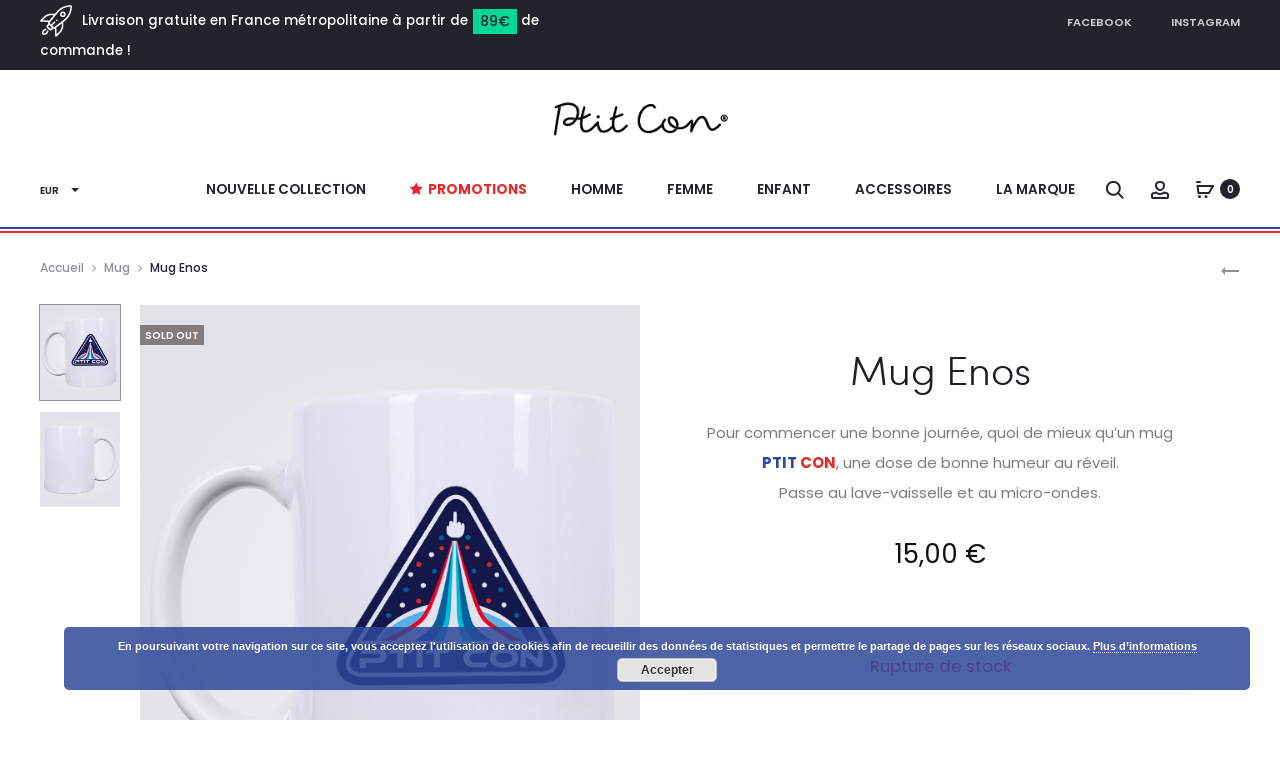

--- FILE ---
content_type: text/html; charset=UTF-8
request_url: https://ptit-con.fr/produit/mug-enos/
body_size: 51749
content:
<!DOCTYPE html>
<html lang="fr-FR">
<head>
<meta charset="UTF-8">
<meta name="viewport" content="width=device-width, initial-scale=1">
<link rel="profile" href="http://gmpg.org/xfn/11">
<link rel="pingback" href="https://ptit-con.fr/xmlrpc.php">

<meta name='robots' content='index, follow, max-image-preview:large, max-snippet:-1, max-video-preview:-1' />

	<!-- This site is optimized with the Yoast SEO plugin v23.0 - https://yoast.com/wordpress/plugins/seo/ -->
	<title>Mug Enos - PTIT CON - Paris</title>
	<meta name="description" content="Pour commencer une bonne journée, quoi de mieux qu&#039;un mug PTIT CON, une dose de bonne humeur au réveil." />
	<link rel="canonical" href="https://ptit-con.fr/produit/mug-enos/" />
	<meta property="og:locale" content="fr_FR" />
	<meta property="og:type" content="article" />
	<meta property="og:title" content="Mug Enos - PTIT CON - Paris" />
	<meta property="og:description" content="Pour commencer une bonne journée, quoi de mieux qu&#039;un mug PTIT CON, une dose de bonne humeur au réveil." />
	<meta property="og:url" content="https://ptit-con.fr/produit/mug-enos/" />
	<meta property="og:site_name" content="PTIT CON - Paris" />
	<meta property="article:publisher" content="https://www.facebook.com/ptitconparis/" />
	<meta property="article:modified_time" content="2022-07-15T10:04:19+00:00" />
	<meta property="og:image" content="https://ptit-con.fr/wp-content/uploads/2020/04/Accessoire_mug_enos_ptit_con_photo_1-1200x1425-1.jpg" />
	<meta property="og:image:width" content="1200" />
	<meta property="og:image:height" content="1425" />
	<meta property="og:image:type" content="image/jpeg" />
	<meta name="twitter:card" content="summary_large_image" />
	<meta name="twitter:title" content="Mug Enos - PTIT CON - Paris" />
	<meta name="twitter:description" content="Pour commencer une bonne journée, quoi de mieux qu&#039;un mug PTIT CON, une dose de bonne humeur au réveil." />
	<script type="application/ld+json" class="yoast-schema-graph">{"@context":"https://schema.org","@graph":[{"@type":"WebPage","@id":"https://ptit-con.fr/produit/mug-enos/","url":"https://ptit-con.fr/produit/mug-enos/","name":"Mug Enos - PTIT CON - Paris","isPartOf":{"@id":"https://ptit-con.fr/#website"},"primaryImageOfPage":{"@id":"https://ptit-con.fr/produit/mug-enos/#primaryimage"},"image":{"@id":"https://ptit-con.fr/produit/mug-enos/#primaryimage"},"thumbnailUrl":"https://ptit-con.fr/wp-content/uploads/2020/04/Accessoire_mug_enos_ptit_con_photo_1-1200x1425-1.jpg","datePublished":"2020-04-07T13:36:13+00:00","dateModified":"2022-07-15T10:04:19+00:00","description":"Pour commencer une bonne journée, quoi de mieux qu'un mug PTIT CON, une dose de bonne humeur au réveil.","breadcrumb":{"@id":"https://ptit-con.fr/produit/mug-enos/#breadcrumb"},"inLanguage":"fr-FR","potentialAction":[{"@type":"ReadAction","target":["https://ptit-con.fr/produit/mug-enos/"]}]},{"@type":"ImageObject","inLanguage":"fr-FR","@id":"https://ptit-con.fr/produit/mug-enos/#primaryimage","url":"https://ptit-con.fr/wp-content/uploads/2020/04/Accessoire_mug_enos_ptit_con_photo_1-1200x1425-1.jpg","contentUrl":"https://ptit-con.fr/wp-content/uploads/2020/04/Accessoire_mug_enos_ptit_con_photo_1-1200x1425-1.jpg","width":1200,"height":1425},{"@type":"BreadcrumbList","@id":"https://ptit-con.fr/produit/mug-enos/#breadcrumb","itemListElement":[{"@type":"ListItem","position":1,"name":"Accueil","item":"https://ptit-con.fr/"},{"@type":"ListItem","position":2,"name":"La Supérette","item":"https://ptit-con.fr/boutique/"},{"@type":"ListItem","position":3,"name":"Mug Enos"}]},{"@type":"WebSite","@id":"https://ptit-con.fr/#website","url":"https://ptit-con.fr/","name":"PTIT CON - Paris","description":"La marque de vêtement bienveillante","publisher":{"@id":"https://ptit-con.fr/#organization"},"potentialAction":[{"@type":"SearchAction","target":{"@type":"EntryPoint","urlTemplate":"https://ptit-con.fr/?s={search_term_string}"},"query-input":"required name=search_term_string"}],"inLanguage":"fr-FR"},{"@type":"Organization","@id":"https://ptit-con.fr/#organization","name":"PTIT CON - Paris","url":"https://ptit-con.fr/","logo":{"@type":"ImageObject","inLanguage":"fr-FR","@id":"https://ptit-con.fr/#/schema/logo/image/","url":"","contentUrl":"","caption":"PTIT CON - Paris"},"image":{"@id":"https://ptit-con.fr/#/schema/logo/image/"},"sameAs":["https://www.facebook.com/ptitconparis/","https://www.instagram.com/ptitconparis/"]}]}</script>
	<!-- / Yoast SEO plugin. -->


<link rel='dns-prefetch' href='//capi-automation.s3.us-east-2.amazonaws.com' />
<link rel='dns-prefetch' href='//fonts.googleapis.com' />
<link rel="alternate" type="application/rss+xml" title="PTIT CON - Paris &raquo; Flux" href="https://ptit-con.fr/feed/" />
<link rel="alternate" type="application/rss+xml" title="PTIT CON - Paris &raquo; Flux des commentaires" href="https://ptit-con.fr/comments/feed/" />
<link rel="alternate" type="application/rss+xml" title="PTIT CON - Paris &raquo; Mug Enos Flux des commentaires" href="https://ptit-con.fr/produit/mug-enos/feed/" />
<script type="text/javascript">
/* <![CDATA[ */
window._wpemojiSettings = {"baseUrl":"https:\/\/s.w.org\/images\/core\/emoji\/15.0.3\/72x72\/","ext":".png","svgUrl":"https:\/\/s.w.org\/images\/core\/emoji\/15.0.3\/svg\/","svgExt":".svg","source":{"concatemoji":"https:\/\/ptit-con.fr\/wp-includes\/js\/wp-emoji-release.min.js?ver=6.6.4"}};
/*! This file is auto-generated */
!function(i,n){var o,s,e;function c(e){try{var t={supportTests:e,timestamp:(new Date).valueOf()};sessionStorage.setItem(o,JSON.stringify(t))}catch(e){}}function p(e,t,n){e.clearRect(0,0,e.canvas.width,e.canvas.height),e.fillText(t,0,0);var t=new Uint32Array(e.getImageData(0,0,e.canvas.width,e.canvas.height).data),r=(e.clearRect(0,0,e.canvas.width,e.canvas.height),e.fillText(n,0,0),new Uint32Array(e.getImageData(0,0,e.canvas.width,e.canvas.height).data));return t.every(function(e,t){return e===r[t]})}function u(e,t,n){switch(t){case"flag":return n(e,"\ud83c\udff3\ufe0f\u200d\u26a7\ufe0f","\ud83c\udff3\ufe0f\u200b\u26a7\ufe0f")?!1:!n(e,"\ud83c\uddfa\ud83c\uddf3","\ud83c\uddfa\u200b\ud83c\uddf3")&&!n(e,"\ud83c\udff4\udb40\udc67\udb40\udc62\udb40\udc65\udb40\udc6e\udb40\udc67\udb40\udc7f","\ud83c\udff4\u200b\udb40\udc67\u200b\udb40\udc62\u200b\udb40\udc65\u200b\udb40\udc6e\u200b\udb40\udc67\u200b\udb40\udc7f");case"emoji":return!n(e,"\ud83d\udc26\u200d\u2b1b","\ud83d\udc26\u200b\u2b1b")}return!1}function f(e,t,n){var r="undefined"!=typeof WorkerGlobalScope&&self instanceof WorkerGlobalScope?new OffscreenCanvas(300,150):i.createElement("canvas"),a=r.getContext("2d",{willReadFrequently:!0}),o=(a.textBaseline="top",a.font="600 32px Arial",{});return e.forEach(function(e){o[e]=t(a,e,n)}),o}function t(e){var t=i.createElement("script");t.src=e,t.defer=!0,i.head.appendChild(t)}"undefined"!=typeof Promise&&(o="wpEmojiSettingsSupports",s=["flag","emoji"],n.supports={everything:!0,everythingExceptFlag:!0},e=new Promise(function(e){i.addEventListener("DOMContentLoaded",e,{once:!0})}),new Promise(function(t){var n=function(){try{var e=JSON.parse(sessionStorage.getItem(o));if("object"==typeof e&&"number"==typeof e.timestamp&&(new Date).valueOf()<e.timestamp+604800&&"object"==typeof e.supportTests)return e.supportTests}catch(e){}return null}();if(!n){if("undefined"!=typeof Worker&&"undefined"!=typeof OffscreenCanvas&&"undefined"!=typeof URL&&URL.createObjectURL&&"undefined"!=typeof Blob)try{var e="postMessage("+f.toString()+"("+[JSON.stringify(s),u.toString(),p.toString()].join(",")+"));",r=new Blob([e],{type:"text/javascript"}),a=new Worker(URL.createObjectURL(r),{name:"wpTestEmojiSupports"});return void(a.onmessage=function(e){c(n=e.data),a.terminate(),t(n)})}catch(e){}c(n=f(s,u,p))}t(n)}).then(function(e){for(var t in e)n.supports[t]=e[t],n.supports.everything=n.supports.everything&&n.supports[t],"flag"!==t&&(n.supports.everythingExceptFlag=n.supports.everythingExceptFlag&&n.supports[t]);n.supports.everythingExceptFlag=n.supports.everythingExceptFlag&&!n.supports.flag,n.DOMReady=!1,n.readyCallback=function(){n.DOMReady=!0}}).then(function(){return e}).then(function(){var e;n.supports.everything||(n.readyCallback(),(e=n.source||{}).concatemoji?t(e.concatemoji):e.wpemoji&&e.twemoji&&(t(e.twemoji),t(e.wpemoji)))}))}((window,document),window._wpemojiSettings);
/* ]]> */
</script>
<style id='wp-emoji-styles-inline-css' type='text/css'>

	img.wp-smiley, img.emoji {
		display: inline !important;
		border: none !important;
		box-shadow: none !important;
		height: 1em !important;
		width: 1em !important;
		margin: 0 0.07em !important;
		vertical-align: -0.1em !important;
		background: none !important;
		padding: 0 !important;
	}
</style>
<link rel='stylesheet' id='wp-block-library-css' href='https://ptit-con.fr/wp-includes/css/dist/block-library/style.min.css?ver=6.6.4' type='text/css' media='all' />
<style id='wp-block-library-theme-inline-css' type='text/css'>
.wp-block-audio :where(figcaption){color:#555;font-size:13px;text-align:center}.is-dark-theme .wp-block-audio :where(figcaption){color:#ffffffa6}.wp-block-audio{margin:0 0 1em}.wp-block-code{border:1px solid #ccc;border-radius:4px;font-family:Menlo,Consolas,monaco,monospace;padding:.8em 1em}.wp-block-embed :where(figcaption){color:#555;font-size:13px;text-align:center}.is-dark-theme .wp-block-embed :where(figcaption){color:#ffffffa6}.wp-block-embed{margin:0 0 1em}.blocks-gallery-caption{color:#555;font-size:13px;text-align:center}.is-dark-theme .blocks-gallery-caption{color:#ffffffa6}:root :where(.wp-block-image figcaption){color:#555;font-size:13px;text-align:center}.is-dark-theme :root :where(.wp-block-image figcaption){color:#ffffffa6}.wp-block-image{margin:0 0 1em}.wp-block-pullquote{border-bottom:4px solid;border-top:4px solid;color:currentColor;margin-bottom:1.75em}.wp-block-pullquote cite,.wp-block-pullquote footer,.wp-block-pullquote__citation{color:currentColor;font-size:.8125em;font-style:normal;text-transform:uppercase}.wp-block-quote{border-left:.25em solid;margin:0 0 1.75em;padding-left:1em}.wp-block-quote cite,.wp-block-quote footer{color:currentColor;font-size:.8125em;font-style:normal;position:relative}.wp-block-quote.has-text-align-right{border-left:none;border-right:.25em solid;padding-left:0;padding-right:1em}.wp-block-quote.has-text-align-center{border:none;padding-left:0}.wp-block-quote.is-large,.wp-block-quote.is-style-large,.wp-block-quote.is-style-plain{border:none}.wp-block-search .wp-block-search__label{font-weight:700}.wp-block-search__button{border:1px solid #ccc;padding:.375em .625em}:where(.wp-block-group.has-background){padding:1.25em 2.375em}.wp-block-separator.has-css-opacity{opacity:.4}.wp-block-separator{border:none;border-bottom:2px solid;margin-left:auto;margin-right:auto}.wp-block-separator.has-alpha-channel-opacity{opacity:1}.wp-block-separator:not(.is-style-wide):not(.is-style-dots){width:100px}.wp-block-separator.has-background:not(.is-style-dots){border-bottom:none;height:1px}.wp-block-separator.has-background:not(.is-style-wide):not(.is-style-dots){height:2px}.wp-block-table{margin:0 0 1em}.wp-block-table td,.wp-block-table th{word-break:normal}.wp-block-table :where(figcaption){color:#555;font-size:13px;text-align:center}.is-dark-theme .wp-block-table :where(figcaption){color:#ffffffa6}.wp-block-video :where(figcaption){color:#555;font-size:13px;text-align:center}.is-dark-theme .wp-block-video :where(figcaption){color:#ffffffa6}.wp-block-video{margin:0 0 1em}:root :where(.wp-block-template-part.has-background){margin-bottom:0;margin-top:0;padding:1.25em 2.375em}
</style>
<style id='classic-theme-styles-inline-css' type='text/css'>
/*! This file is auto-generated */
.wp-block-button__link{color:#fff;background-color:#32373c;border-radius:9999px;box-shadow:none;text-decoration:none;padding:calc(.667em + 2px) calc(1.333em + 2px);font-size:1.125em}.wp-block-file__button{background:#32373c;color:#fff;text-decoration:none}
</style>
<style id='global-styles-inline-css' type='text/css'>
:root{--wp--preset--aspect-ratio--square: 1;--wp--preset--aspect-ratio--4-3: 4/3;--wp--preset--aspect-ratio--3-4: 3/4;--wp--preset--aspect-ratio--3-2: 3/2;--wp--preset--aspect-ratio--2-3: 2/3;--wp--preset--aspect-ratio--16-9: 16/9;--wp--preset--aspect-ratio--9-16: 9/16;--wp--preset--color--black: #000000;--wp--preset--color--cyan-bluish-gray: #abb8c3;--wp--preset--color--white: #ffffff;--wp--preset--color--pale-pink: #f78da7;--wp--preset--color--vivid-red: #cf2e2e;--wp--preset--color--luminous-vivid-orange: #ff6900;--wp--preset--color--luminous-vivid-amber: #fcb900;--wp--preset--color--light-green-cyan: #7bdcb5;--wp--preset--color--vivid-green-cyan: #00d084;--wp--preset--color--pale-cyan-blue: #8ed1fc;--wp--preset--color--vivid-cyan-blue: #0693e3;--wp--preset--color--vivid-purple: #9b51e0;--wp--preset--gradient--vivid-cyan-blue-to-vivid-purple: linear-gradient(135deg,rgba(6,147,227,1) 0%,rgb(155,81,224) 100%);--wp--preset--gradient--light-green-cyan-to-vivid-green-cyan: linear-gradient(135deg,rgb(122,220,180) 0%,rgb(0,208,130) 100%);--wp--preset--gradient--luminous-vivid-amber-to-luminous-vivid-orange: linear-gradient(135deg,rgba(252,185,0,1) 0%,rgba(255,105,0,1) 100%);--wp--preset--gradient--luminous-vivid-orange-to-vivid-red: linear-gradient(135deg,rgba(255,105,0,1) 0%,rgb(207,46,46) 100%);--wp--preset--gradient--very-light-gray-to-cyan-bluish-gray: linear-gradient(135deg,rgb(238,238,238) 0%,rgb(169,184,195) 100%);--wp--preset--gradient--cool-to-warm-spectrum: linear-gradient(135deg,rgb(74,234,220) 0%,rgb(151,120,209) 20%,rgb(207,42,186) 40%,rgb(238,44,130) 60%,rgb(251,105,98) 80%,rgb(254,248,76) 100%);--wp--preset--gradient--blush-light-purple: linear-gradient(135deg,rgb(255,206,236) 0%,rgb(152,150,240) 100%);--wp--preset--gradient--blush-bordeaux: linear-gradient(135deg,rgb(254,205,165) 0%,rgb(254,45,45) 50%,rgb(107,0,62) 100%);--wp--preset--gradient--luminous-dusk: linear-gradient(135deg,rgb(255,203,112) 0%,rgb(199,81,192) 50%,rgb(65,88,208) 100%);--wp--preset--gradient--pale-ocean: linear-gradient(135deg,rgb(255,245,203) 0%,rgb(182,227,212) 50%,rgb(51,167,181) 100%);--wp--preset--gradient--electric-grass: linear-gradient(135deg,rgb(202,248,128) 0%,rgb(113,206,126) 100%);--wp--preset--gradient--midnight: linear-gradient(135deg,rgb(2,3,129) 0%,rgb(40,116,252) 100%);--wp--preset--font-size--small: 13px;--wp--preset--font-size--medium: 20px;--wp--preset--font-size--large: 36px;--wp--preset--font-size--x-large: 42px;--wp--preset--font-family--inter: "Inter", sans-serif;--wp--preset--font-family--cardo: Cardo;--wp--preset--spacing--20: 0.44rem;--wp--preset--spacing--30: 0.67rem;--wp--preset--spacing--40: 1rem;--wp--preset--spacing--50: 1.5rem;--wp--preset--spacing--60: 2.25rem;--wp--preset--spacing--70: 3.38rem;--wp--preset--spacing--80: 5.06rem;--wp--preset--shadow--natural: 6px 6px 9px rgba(0, 0, 0, 0.2);--wp--preset--shadow--deep: 12px 12px 50px rgba(0, 0, 0, 0.4);--wp--preset--shadow--sharp: 6px 6px 0px rgba(0, 0, 0, 0.2);--wp--preset--shadow--outlined: 6px 6px 0px -3px rgba(255, 255, 255, 1), 6px 6px rgba(0, 0, 0, 1);--wp--preset--shadow--crisp: 6px 6px 0px rgba(0, 0, 0, 1);}:where(.is-layout-flex){gap: 0.5em;}:where(.is-layout-grid){gap: 0.5em;}body .is-layout-flex{display: flex;}.is-layout-flex{flex-wrap: wrap;align-items: center;}.is-layout-flex > :is(*, div){margin: 0;}body .is-layout-grid{display: grid;}.is-layout-grid > :is(*, div){margin: 0;}:where(.wp-block-columns.is-layout-flex){gap: 2em;}:where(.wp-block-columns.is-layout-grid){gap: 2em;}:where(.wp-block-post-template.is-layout-flex){gap: 1.25em;}:where(.wp-block-post-template.is-layout-grid){gap: 1.25em;}.has-black-color{color: var(--wp--preset--color--black) !important;}.has-cyan-bluish-gray-color{color: var(--wp--preset--color--cyan-bluish-gray) !important;}.has-white-color{color: var(--wp--preset--color--white) !important;}.has-pale-pink-color{color: var(--wp--preset--color--pale-pink) !important;}.has-vivid-red-color{color: var(--wp--preset--color--vivid-red) !important;}.has-luminous-vivid-orange-color{color: var(--wp--preset--color--luminous-vivid-orange) !important;}.has-luminous-vivid-amber-color{color: var(--wp--preset--color--luminous-vivid-amber) !important;}.has-light-green-cyan-color{color: var(--wp--preset--color--light-green-cyan) !important;}.has-vivid-green-cyan-color{color: var(--wp--preset--color--vivid-green-cyan) !important;}.has-pale-cyan-blue-color{color: var(--wp--preset--color--pale-cyan-blue) !important;}.has-vivid-cyan-blue-color{color: var(--wp--preset--color--vivid-cyan-blue) !important;}.has-vivid-purple-color{color: var(--wp--preset--color--vivid-purple) !important;}.has-black-background-color{background-color: var(--wp--preset--color--black) !important;}.has-cyan-bluish-gray-background-color{background-color: var(--wp--preset--color--cyan-bluish-gray) !important;}.has-white-background-color{background-color: var(--wp--preset--color--white) !important;}.has-pale-pink-background-color{background-color: var(--wp--preset--color--pale-pink) !important;}.has-vivid-red-background-color{background-color: var(--wp--preset--color--vivid-red) !important;}.has-luminous-vivid-orange-background-color{background-color: var(--wp--preset--color--luminous-vivid-orange) !important;}.has-luminous-vivid-amber-background-color{background-color: var(--wp--preset--color--luminous-vivid-amber) !important;}.has-light-green-cyan-background-color{background-color: var(--wp--preset--color--light-green-cyan) !important;}.has-vivid-green-cyan-background-color{background-color: var(--wp--preset--color--vivid-green-cyan) !important;}.has-pale-cyan-blue-background-color{background-color: var(--wp--preset--color--pale-cyan-blue) !important;}.has-vivid-cyan-blue-background-color{background-color: var(--wp--preset--color--vivid-cyan-blue) !important;}.has-vivid-purple-background-color{background-color: var(--wp--preset--color--vivid-purple) !important;}.has-black-border-color{border-color: var(--wp--preset--color--black) !important;}.has-cyan-bluish-gray-border-color{border-color: var(--wp--preset--color--cyan-bluish-gray) !important;}.has-white-border-color{border-color: var(--wp--preset--color--white) !important;}.has-pale-pink-border-color{border-color: var(--wp--preset--color--pale-pink) !important;}.has-vivid-red-border-color{border-color: var(--wp--preset--color--vivid-red) !important;}.has-luminous-vivid-orange-border-color{border-color: var(--wp--preset--color--luminous-vivid-orange) !important;}.has-luminous-vivid-amber-border-color{border-color: var(--wp--preset--color--luminous-vivid-amber) !important;}.has-light-green-cyan-border-color{border-color: var(--wp--preset--color--light-green-cyan) !important;}.has-vivid-green-cyan-border-color{border-color: var(--wp--preset--color--vivid-green-cyan) !important;}.has-pale-cyan-blue-border-color{border-color: var(--wp--preset--color--pale-cyan-blue) !important;}.has-vivid-cyan-blue-border-color{border-color: var(--wp--preset--color--vivid-cyan-blue) !important;}.has-vivid-purple-border-color{border-color: var(--wp--preset--color--vivid-purple) !important;}.has-vivid-cyan-blue-to-vivid-purple-gradient-background{background: var(--wp--preset--gradient--vivid-cyan-blue-to-vivid-purple) !important;}.has-light-green-cyan-to-vivid-green-cyan-gradient-background{background: var(--wp--preset--gradient--light-green-cyan-to-vivid-green-cyan) !important;}.has-luminous-vivid-amber-to-luminous-vivid-orange-gradient-background{background: var(--wp--preset--gradient--luminous-vivid-amber-to-luminous-vivid-orange) !important;}.has-luminous-vivid-orange-to-vivid-red-gradient-background{background: var(--wp--preset--gradient--luminous-vivid-orange-to-vivid-red) !important;}.has-very-light-gray-to-cyan-bluish-gray-gradient-background{background: var(--wp--preset--gradient--very-light-gray-to-cyan-bluish-gray) !important;}.has-cool-to-warm-spectrum-gradient-background{background: var(--wp--preset--gradient--cool-to-warm-spectrum) !important;}.has-blush-light-purple-gradient-background{background: var(--wp--preset--gradient--blush-light-purple) !important;}.has-blush-bordeaux-gradient-background{background: var(--wp--preset--gradient--blush-bordeaux) !important;}.has-luminous-dusk-gradient-background{background: var(--wp--preset--gradient--luminous-dusk) !important;}.has-pale-ocean-gradient-background{background: var(--wp--preset--gradient--pale-ocean) !important;}.has-electric-grass-gradient-background{background: var(--wp--preset--gradient--electric-grass) !important;}.has-midnight-gradient-background{background: var(--wp--preset--gradient--midnight) !important;}.has-small-font-size{font-size: var(--wp--preset--font-size--small) !important;}.has-medium-font-size{font-size: var(--wp--preset--font-size--medium) !important;}.has-large-font-size{font-size: var(--wp--preset--font-size--large) !important;}.has-x-large-font-size{font-size: var(--wp--preset--font-size--x-large) !important;}
:where(.wp-block-post-template.is-layout-flex){gap: 1.25em;}:where(.wp-block-post-template.is-layout-grid){gap: 1.25em;}
:where(.wp-block-columns.is-layout-flex){gap: 2em;}:where(.wp-block-columns.is-layout-grid){gap: 2em;}
:root :where(.wp-block-pullquote){font-size: 1.5em;line-height: 1.6;}
</style>
<link rel='stylesheet' id='contact-form-7-css' href='https://ptit-con.fr/wp-content/plugins/contact-form-7/includes/css/styles.css?ver=5.9.8' type='text/css' media='all' />
<link rel='stylesheet' id='ce_responsive-css' href='https://ptit-con.fr/wp-content/plugins/simple-embed-code/css/video-container.min.css?ver=2.5.1' type='text/css' media='all' />
<link rel='stylesheet' id='photoswipe-css' href='https://ptit-con.fr/wp-content/plugins/woocommerce/assets/css/photoswipe/photoswipe.min.css?ver=9.1.5' type='text/css' media='all' />
<link rel='stylesheet' id='photoswipe-default-skin-css' href='https://ptit-con.fr/wp-content/plugins/woocommerce/assets/css/photoswipe/default-skin/default-skin.min.css?ver=9.1.5' type='text/css' media='all' />
<link rel='stylesheet' id='woocommerce-general-css' href='https://ptit-con.fr/wp-content/plugins/woocommerce/assets/css/woocommerce.css?ver=9.1.5' type='text/css' media='all' />
<style id='woocommerce-inline-inline-css' type='text/css'>
.woocommerce form .form-row .required { visibility: visible; }
</style>
<link rel='stylesheet' id='za_product.css-css' href='https://ptit-con.fr/wp-content/plugins/product-add-ons-woocommerce/assets/styles/product.css?ver=6.6.4' type='text/css' media='all' />
<link rel='stylesheet' id='woo-variation-swatches-css' href='https://ptit-con.fr/wp-content/plugins/woo-variation-swatches/assets/css/frontend.min.css?ver=1765466351' type='text/css' media='all' />
<style id='woo-variation-swatches-inline-css' type='text/css'>
:root {
--wvs-tick:url("data:image/svg+xml;utf8,%3Csvg filter='drop-shadow(0px 0px 2px rgb(0 0 0 / .8))' xmlns='http://www.w3.org/2000/svg'  viewBox='0 0 30 30'%3E%3Cpath fill='none' stroke='%23ffffff' stroke-linecap='round' stroke-linejoin='round' stroke-width='4' d='M4 16L11 23 27 7'/%3E%3C/svg%3E");

--wvs-cross:url("data:image/svg+xml;utf8,%3Csvg filter='drop-shadow(0px 0px 5px rgb(255 255 255 / .6))' xmlns='http://www.w3.org/2000/svg' width='72px' height='72px' viewBox='0 0 24 24'%3E%3Cpath fill='none' stroke='%23ff0000' stroke-linecap='round' stroke-width='0.6' d='M5 5L19 19M19 5L5 19'/%3E%3C/svg%3E");
--wvs-single-product-item-width:30px;
--wvs-single-product-item-height:30px;
--wvs-single-product-item-font-size:16px}
</style>
<link rel='stylesheet' id='sober-fonts-css' href='https://fonts.googleapis.com/css?family=Poppins%3A300%2C400%2C500%2C600%2C700&#038;subset=latin%2Clatin-ext&#038;display=swap&#038;ver=6.6.4' type='text/css' media='all' />
<link rel='stylesheet' id='font-awesome-css' href='https://ptit-con.fr/wp-content/themes/sober/css/font-awesome.min.css?ver=4.7.0' type='text/css' media='all' />
<link rel='stylesheet' id='bootstrap-css' href='https://ptit-con.fr/wp-content/themes/sober/css/bootstrap.css?ver=3.3.6' type='text/css' media='all' />
<link rel='stylesheet' id='sober-css' href='https://ptit-con.fr/wp-content/themes/sober/style.css?ver=1.0.0' type='text/css' media='all' />
<style id='sober-inline-css' type='text/css'>

				@font-face {
					font-family: "Sofia Pro";
					src: url( https://ptit-con.fr/wp-content/themes/sober/fonts/sofiapro-light-webfont.woff2 ) format("woff2");
					font-weight: 300;
					font-style: normal;
					font-display: swap;
				}
			body,button,input,select,textarea{font-family: Poppins;font-size: 15px;font-weight: 400;line-height: 2.14286;color: #7c7c80;}a{color: #23232c;}a:hover{color: #111114;}h1, .h1{font-family: Poppins;font-size: 40px;font-weight: 500;line-height: 1.2;color: #23232c;text-transform: none;}h2, .h2{font-family: Poppins;font-size: 30px;font-weight: 500;line-height: 1.2;color: #23232c;text-transform: none;}h3, .h3{font-family: Poppins;font-size: 20px;font-weight: 500;line-height: 1.2;color: #23232c;text-transform: none;}h4, .h4{font-family: Poppins;font-size: 18px;font-weight: 500;line-height: 1.2;color: #23232c;text-transform: none;}h5, .h5{font-family: Poppins;font-size: 14px;font-weight: 500;line-height: 1.2;color: #23232c;text-transform: none;}h6, .h6{font-family: Poppins;font-size: 12px;font-weight: 500;line-height: 1.2;color: #23232c;text-transform: none;}.nav-menu > li > a, .side-menu .menu > li > a{font-family: Poppins;font-size: 13.5px;font-weight: 600;color: #23232c;text-transform: uppercase;}.nav-menu .sub-menu a, .side-menu .sub-menu a{font-family: Poppins;font-size: 13px;font-weight: 400;line-height: 1.4;color: #909097;text-transform: none;}.primary-menu.side-menu .menu > li > a{font-family: Poppins;font-size: 16px;font-weight: 600;color: #23232c;text-transform: uppercase;}.primary-menu.side-menu .sub-menu li a{font-family: Poppins;font-size: 12px;font-weight: 400;line-height: 1.4;color: #909097;text-transform: none;}.mobile-menu.side-menu .menu > li > a{font-family: Poppins;font-size: 16px;font-weight: 600;color: #23232c;text-transform: uppercase;}.mobile-menu.side-menu .sub-menu li a{font-family: Poppins;font-size: 14px;font-weight: 400;line-height: 1.3;color: #909097;text-transform: none;}.page-header .page-title{font-family: Poppins;font-size: 90;font-weight: 400;line-height: 1;text-transform: none;}.page-header-style-minimal .page-header .page-title{font-family: Sofia Pro;font-size: 24px;font-weight: 300;line-height: 1;text-transform: none;}.woocommerce .woocommerce-breadcrumb, .breadcrumb{font-family: Poppins;font-size: 12px;font-weight: 500;text-transform: none;}.widget-title{font-family: Poppins;font-size: 20px;font-weight: 400;color: #23232c;text-transform: none;}.woocommerce div.product .product_title{font-family: Sofia Pro;font-size: 40px;font-weight: 400;color: #1e1e23;text-transform: none;}.woocommerce div.product .woocommerce-product-details__short-description, .woocommerce div.product div[itemprop="description"]{font-family: Poppins;font-size: 15px;font-weight: 400;line-height: 2;text-transform: none;}.woocommerce .upsells h2, .woocommerce .related h2{font-family: Sofia Pro;font-size: 24px;font-weight: 300;color: #23232c;}.footer-info{font-family: Poppins;font-size: 12px;font-weight: 400;}.site-branding .logo img {width: 180px;height: 38px;}.preloader { background-color: rgba(255,255,255,0.95); }.sober-popup.popup-layout-fullscreen, .sober-popup-backdrop {background-color: rgba(35,35,44,0.72); }.woocommerce .ribbons .onsale {background-color: #00d994}.woocommerce .ribbons .newness {background-color: #ffaa65}.woocommerce .ribbons .featured {background-color: #ff6962}.woocommerce .ribbons .sold-out {background-color: #827d7d}
</style>
<link rel='stylesheet' id='flexible-shipping-free-shipping-css' href='https://ptit-con.fr/wp-content/plugins/flexible-shipping/assets/dist/css/free-shipping.css?ver=6.4.5.2' type='text/css' media='all' />
<link rel='stylesheet' id='mollie-applepaydirect-css' href='https://ptit-con.fr/wp-content/plugins/mollie-payments-for-woocommerce/public/css/mollie-applepaydirect.min.css?ver=1765466281' type='text/css' media='screen' />
<link rel='stylesheet' id='soopf-css' href='https://ptit-con.fr/wp-content/plugins/soo-product-filter/assets/css/frontend.css?ver=20160623' type='text/css' media='all' />
<link rel='stylesheet' id='sober-child-css' href='https://ptit-con.fr/wp-content/themes/sober-child/style.css?b-modified=1601893316&#038;ver=6.6.4' type='text/css' media='all' />
<script type="text/template" id="tmpl-variation-template">
	<div class="woocommerce-variation-description">{{{ data.variation.variation_description }}}</div>
	<div class="woocommerce-variation-price">{{{ data.variation.price_html }}}</div>
	<div class="woocommerce-variation-availability">{{{ data.variation.availability_html }}}</div>
</script>
<script type="text/template" id="tmpl-unavailable-variation-template">
	<p>Désolé, ce produit n&rsquo;est pas disponible. Veuillez choisir une combinaison différente.</p>
</script>
<script type="text/javascript" id="jquery-core-js-extra">
/* <![CDATA[ */
var xlwcty = {"ajax_url":"https:\/\/ptit-con.fr\/wp-admin\/admin-ajax.php","version":"2.22.0","wc_version":"9.1.5"};
/* ]]> */
</script>
<script type="text/javascript" src="https://ptit-con.fr/wp-includes/js/jquery/jquery.min.js?ver=3.7.1" id="jquery-core-js"></script>
<script type="text/javascript" src="https://ptit-con.fr/wp-includes/js/jquery/jquery-migrate.min.js?ver=3.4.1" id="jquery-migrate-js"></script>
<script type="text/javascript" src="https://ptit-con.fr/wp-content/plugins/revslider/public/assets/js/rbtools.min.js?ver=6.6.10-b-modified-1677099020" async id="tp-tools-js"></script>
<script type="text/javascript" src="https://ptit-con.fr/wp-content/plugins/revslider/public/assets/js/rs6.min.js?ver=6.6.10-b-modified-1677099020" async id="revmin-js"></script>
<script type="text/javascript" src="https://ptit-con.fr/wp-content/plugins/woocommerce/assets/js/jquery-blockui/jquery.blockUI.min.js?ver=2.7.0-wc.9.1.5-b-modified-1766440191" id="jquery-blockui-js" data-wp-strategy="defer"></script>
<script type="text/javascript" id="wc-add-to-cart-js-extra">
/* <![CDATA[ */
var wc_add_to_cart_params = {"ajax_url":"\/wp-admin\/admin-ajax.php","wc_ajax_url":"\/?wc-ajax=%%endpoint%%","i18n_view_cart":"Voir le panier","cart_url":"https:\/\/ptit-con.fr\/panier\/","is_cart":"","cart_redirect_after_add":"no"};
/* ]]> */
</script>
<script type="text/javascript" src="https://ptit-con.fr/wp-content/plugins/woocommerce/assets/js/frontend/add-to-cart.min.js?ver=9.1.5-b-modified-1766440191" id="wc-add-to-cart-js" data-wp-strategy="defer"></script>
<script type="text/javascript" id="wc-single-product-js-extra">
/* <![CDATA[ */
var wc_single_product_params = {"i18n_required_rating_text":"Veuillez s\u00e9lectionner une note","review_rating_required":"yes","flexslider":{"rtl":false,"animation":"slide","smoothHeight":true,"directionNav":false,"controlNav":"thumbnails","slideshow":false,"animationSpeed":500,"animationLoop":false,"allowOneSlide":false},"zoom_enabled":"1","zoom_options":[],"photoswipe_enabled":"1","photoswipe_options":{"shareEl":false,"closeOnScroll":false,"history":false,"hideAnimationDuration":0,"showAnimationDuration":0},"flexslider_enabled":""};
/* ]]> */
</script>
<script type="text/javascript" src="https://ptit-con.fr/wp-content/plugins/woocommerce/assets/js/frontend/single-product.min.js?ver=9.1.5-b-modified-1766440191" id="wc-single-product-js" defer="defer" data-wp-strategy="defer"></script>
<script type="text/javascript" src="https://ptit-con.fr/wp-content/plugins/woocommerce/assets/js/js-cookie/js.cookie.min.js?ver=2.1.4-wc.9.1.5-b-modified-1766440191" id="js-cookie-js" defer="defer" data-wp-strategy="defer"></script>
<script type="text/javascript" id="woocommerce-js-extra">
/* <![CDATA[ */
var woocommerce_params = {"ajax_url":"\/wp-admin\/admin-ajax.php","wc_ajax_url":"\/?wc-ajax=%%endpoint%%"};
/* ]]> */
</script>
<script type="text/javascript" src="https://ptit-con.fr/wp-content/plugins/woocommerce/assets/js/frontend/woocommerce.min.js?ver=9.1.5-b-modified-1766440191" id="woocommerce-js" defer="defer" data-wp-strategy="defer"></script>
<script type="text/javascript" src="https://ptit-con.fr/wp-content/plugins/js_composer/assets/js/vendors/woocommerce-add-to-cart.js?ver=6.10.0-b-modified-1677099647" id="vc_woocommerce-add-to-cart-js-js"></script>
<script type="text/javascript" id="za_product.js-js-extra">
/* <![CDATA[ */
var ZAddons = {"numberOfDecimals":"2","displayProductLine":null,"adminAjax":"https:\/\/ptit-con.fr\/wp-admin\/admin-ajax.php"};
/* ]]> */
</script>
<script type="text/javascript" src="https://ptit-con.fr/wp-content/plugins/product-add-ons-woocommerce/assets/scripts/product.js?ver=2.1.38-b-modified-1657875521" id="za_product.js-js"></script>
<script type="text/javascript" src="https://ptit-con.fr/wp-includes/js/underscore.min.js?ver=1.13.4" id="underscore-js"></script>
<script type="text/javascript" id="wp-util-js-extra">
/* <![CDATA[ */
var _wpUtilSettings = {"ajax":{"url":"\/wp-admin\/admin-ajax.php"}};
/* ]]> */
</script>
<script type="text/javascript" src="https://ptit-con.fr/wp-includes/js/wp-util.min.js?ver=6.6.4" id="wp-util-js"></script>
<script type="text/javascript" id="wc-add-to-cart-variation-js-extra">
/* <![CDATA[ */
var wc_add_to_cart_variation_params = {"wc_ajax_url":"\/?wc-ajax=%%endpoint%%","i18n_no_matching_variations_text":"D\u00e9sol\u00e9, aucun produit ne r\u00e9pond \u00e0 vos crit\u00e8res. Veuillez choisir une combinaison diff\u00e9rente.","i18n_make_a_selection_text":"Veuillez s\u00e9lectionner des options du produit avant de l\u2019ajouter \u00e0 votre panier.","i18n_unavailable_text":"D\u00e9sol\u00e9, ce produit n\u2019est pas disponible. Veuillez choisir une combinaison diff\u00e9rente.","woo_variation_swatches_ajax_variation_threshold_min":"30","woo_variation_swatches_ajax_variation_threshold_max":"100","woo_variation_swatches_total_children":{}};
/* ]]> */
</script>
<script type="text/javascript" src="https://ptit-con.fr/wp-content/plugins/woocommerce/assets/js/frontend/add-to-cart-variation.min.js?ver=9.1.5-b-modified-1766440191" id="wc-add-to-cart-variation-js" defer="defer" data-wp-strategy="defer"></script>
<script type="text/javascript" id="wc-cart-fragments-js-extra">
/* <![CDATA[ */
var wc_cart_fragments_params = {"ajax_url":"\/wp-admin\/admin-ajax.php","wc_ajax_url":"\/?wc-ajax=%%endpoint%%","cart_hash_key":"wc_cart_hash_b0e1c580b0e7e81834cccc35e544a52c","fragment_name":"wc_fragments_b0e1c580b0e7e81834cccc35e544a52c","request_timeout":"5000"};
/* ]]> */
</script>
<script type="text/javascript" src="https://ptit-con.fr/wp-content/plugins/woocommerce/assets/js/frontend/cart-fragments.min.js?ver=9.1.5-b-modified-1766440191" id="wc-cart-fragments-js" defer="defer" data-wp-strategy="defer"></script>
<link rel="https://api.w.org/" href="https://ptit-con.fr/wp-json/" /><link rel="alternate" title="JSON" type="application/json" href="https://ptit-con.fr/wp-json/wp/v2/product/8672" /><link rel="EditURI" type="application/rsd+xml" title="RSD" href="https://ptit-con.fr/xmlrpc.php?rsd" />
<meta name="generator" content="WordPress 6.6.4" />
<meta name="generator" content="WooCommerce 9.1.5" />
<link rel='shortlink' href='https://ptit-con.fr/?p=8672' />
<link rel="alternate" title="oEmbed (JSON)" type="application/json+oembed" href="https://ptit-con.fr/wp-json/oembed/1.0/embed?url=https%3A%2F%2Fptit-con.fr%2Fproduit%2Fmug-enos%2F" />
<link rel="alternate" title="oEmbed (XML)" type="text/xml+oembed" href="https://ptit-con.fr/wp-json/oembed/1.0/embed?url=https%3A%2F%2Fptit-con.fr%2Fproduit%2Fmug-enos%2F&#038;format=xml" />
<style>.mc4wp-checkbox-contact-form-7{clear:both;width:auto;display:block;position:static}.mc4wp-checkbox-contact-form-7 input{float:none;vertical-align:middle;-webkit-appearance:checkbox;width:auto;max-width:21px;margin:0 6px 0 0;padding:0;position:static;display:inline-block!important}.mc4wp-checkbox-contact-form-7 label{float:none;cursor:pointer;width:auto;margin:0 0 16px;display:block;position:static}</style>			<script  type="text/javascript">
				!function(f,b,e,v,n,t,s){if(f.fbq)return;n=f.fbq=function(){n.callMethod?
					n.callMethod.apply(n,arguments):n.queue.push(arguments)};if(!f._fbq)f._fbq=n;
					n.push=n;n.loaded=!0;n.version='2.0';n.queue=[];t=b.createElement(e);t.async=!0;
					t.src=v;s=b.getElementsByTagName(e)[0];s.parentNode.insertBefore(t,s)}(window,
					document,'script','https://connect.facebook.net/en_US/fbevents.js');
			</script>
			<!-- WooCommerce Facebook Integration Begin -->
			<script  type="text/javascript">

				fbq('init', '381382226002294', {}, {
    "agent": "woocommerce_2-9.1.5-3.5.15"
});

				document.addEventListener( 'DOMContentLoaded', function() {
					// Insert placeholder for events injected when a product is added to the cart through AJAX.
					document.body.insertAdjacentHTML( 'beforeend', '<div class=\"wc-facebook-pixel-event-placeholder\"></div>' );
				}, false );

			</script>
			<!-- WooCommerce Facebook Integration End -->
			<meta name="generator" content="Powered by WPBakery Page Builder - drag and drop page builder for WordPress."/>
<meta name="generator" content="Powered by Slider Revolution 6.6.10 - responsive, Mobile-Friendly Slider Plugin for WordPress with comfortable drag and drop interface." />
<style id='wp-fonts-local' type='text/css'>
@font-face{font-family:Inter;font-style:normal;font-weight:300 900;font-display:fallback;src:url('https://ptit-con.fr/wp-content/plugins/woocommerce/assets/fonts/Inter-VariableFont_slnt,wght.woff2') format('woff2');font-stretch:normal;}
@font-face{font-family:Cardo;font-style:normal;font-weight:400;font-display:fallback;src:url('https://ptit-con.fr/wp-content/plugins/woocommerce/assets/fonts/cardo_normal_400.woff2') format('woff2');}
</style>
<link rel="icon" href="https://ptit-con.fr/wp-content/uploads/2020/06/cropped-Favicon-couleur-512x512-1-100x100.png" sizes="32x32" />
<link rel="icon" href="https://ptit-con.fr/wp-content/uploads/2020/06/cropped-Favicon-couleur-512x512-1-300x300.png" sizes="192x192" />
<link rel="apple-touch-icon" href="https://ptit-con.fr/wp-content/uploads/2020/06/cropped-Favicon-couleur-512x512-1-300x300.png" />
<meta name="msapplication-TileImage" content="https://ptit-con.fr/wp-content/uploads/2020/06/cropped-Favicon-couleur-512x512-1-300x300.png" />
<script>function setREVStartSize(e){
			//window.requestAnimationFrame(function() {
				window.RSIW = window.RSIW===undefined ? window.innerWidth : window.RSIW;
				window.RSIH = window.RSIH===undefined ? window.innerHeight : window.RSIH;
				try {
					var pw = document.getElementById(e.c).parentNode.offsetWidth,
						newh;
					pw = pw===0 || isNaN(pw) || (e.l=="fullwidth" || e.layout=="fullwidth") ? window.RSIW : pw;
					e.tabw = e.tabw===undefined ? 0 : parseInt(e.tabw);
					e.thumbw = e.thumbw===undefined ? 0 : parseInt(e.thumbw);
					e.tabh = e.tabh===undefined ? 0 : parseInt(e.tabh);
					e.thumbh = e.thumbh===undefined ? 0 : parseInt(e.thumbh);
					e.tabhide = e.tabhide===undefined ? 0 : parseInt(e.tabhide);
					e.thumbhide = e.thumbhide===undefined ? 0 : parseInt(e.thumbhide);
					e.mh = e.mh===undefined || e.mh=="" || e.mh==="auto" ? 0 : parseInt(e.mh,0);
					if(e.layout==="fullscreen" || e.l==="fullscreen")
						newh = Math.max(e.mh,window.RSIH);
					else{
						e.gw = Array.isArray(e.gw) ? e.gw : [e.gw];
						for (var i in e.rl) if (e.gw[i]===undefined || e.gw[i]===0) e.gw[i] = e.gw[i-1];
						e.gh = e.el===undefined || e.el==="" || (Array.isArray(e.el) && e.el.length==0)? e.gh : e.el;
						e.gh = Array.isArray(e.gh) ? e.gh : [e.gh];
						for (var i in e.rl) if (e.gh[i]===undefined || e.gh[i]===0) e.gh[i] = e.gh[i-1];
											
						var nl = new Array(e.rl.length),
							ix = 0,
							sl;
						e.tabw = e.tabhide>=pw ? 0 : e.tabw;
						e.thumbw = e.thumbhide>=pw ? 0 : e.thumbw;
						e.tabh = e.tabhide>=pw ? 0 : e.tabh;
						e.thumbh = e.thumbhide>=pw ? 0 : e.thumbh;
						for (var i in e.rl) nl[i] = e.rl[i]<window.RSIW ? 0 : e.rl[i];
						sl = nl[0];
						for (var i in nl) if (sl>nl[i] && nl[i]>0) { sl = nl[i]; ix=i;}
						var m = pw>(e.gw[ix]+e.tabw+e.thumbw) ? 1 : (pw-(e.tabw+e.thumbw)) / (e.gw[ix]);
						newh =  (e.gh[ix] * m) + (e.tabh + e.thumbh);
					}
					var el = document.getElementById(e.c);
					if (el!==null && el) el.style.height = newh+"px";
					el = document.getElementById(e.c+"_wrapper");
					if (el!==null && el) {
						el.style.height = newh+"px";
						el.style.display = "block";
					}
				} catch(e){
					console.log("Failure at Presize of Slider:" + e)
				}
			//});
		  };</script>
<style id="kirki-inline-styles">body,button,input,select,textarea{font-family:Poppins;font-size:15px;font-weight:400;line-height:2.14286;color:#7c7c80;}a{color:#23232c;}a:hover, a:visited{color:#111114;}h1, .h1{font-family:Poppins;font-size:40px;font-weight:500;line-height:1.2;text-transform:none;color:#23232c;}h2, .h2{font-family:Poppins;font-size:30px;font-weight:500;line-height:1.2;text-transform:none;color:#23232c;}h3, .h3{font-family:Poppins;font-size:20px;font-weight:500;line-height:1.2;text-transform:none;color:#23232c;}h4, .h4{font-family:Poppins;font-size:18px;font-weight:500;line-height:1.2;text-transform:none;color:#23232c;}h5, .h5{font-family:Poppins;font-size:14px;font-weight:500;line-height:1.2;text-transform:none;color:#23232c;}h6, .h6{font-family:Poppins;font-size:12px;font-weight:500;line-height:1.2;text-transform:none;color:#23232c;}.nav-menu > li > a, .side-menu .menu > li > a{font-family:Poppins;font-size:13.5px;font-weight:600;text-transform:uppercase;color:#23232c;}.nav-menu .sub-menu a, .side-menu .sub-menu a{font-family:Poppins;font-size:13px;font-weight:400;line-height:1.4;text-transform:none;color:#909097;}.primary-menu.side-menu .menu > li > a{font-family:Poppins;font-size:16px;font-weight:600;text-transform:uppercase;color:#23232c;}.primary-menu.side-menu .sub-menu li a{font-family:Poppins;font-size:12px;font-weight:400;line-height:1.4;text-transform:none;color:#909097;}.mobile-menu.side-menu .menu > li > a{font-family:Poppins;font-size:16px;font-weight:600;text-transform:uppercase;color:#23232c;}.mobile-menu.side-menu .sub-menu li a{font-family:Poppins;font-size:14px;font-weight:400;line-height:1.3;text-transform:none;color:#909097;}.page-header .page-title{font-family:Poppins;font-size:90;font-weight:400;line-height:1;text-transform:none;}.woocommerce .woocommerce-breadcrumb, .breadcrumb{font-family:Poppins;font-size:12px;font-weight:500;text-transform:none;}.widget-title{font-family:Poppins;font-size:20px;font-weight:400;text-transform:none;color:#23232c;}.woocommerce div.product .product_title{font-family:Sofia Pro;font-size:40px;font-weight:400;text-transform:none;color:#1e1e23;}.woocommerce div.product .woocommerce-product-details__short-description, .woocommerce div.product div[itemprop="description"]{font-family:Poppins;font-size:15px;font-weight:400;line-height:2;text-transform:none;}.woocommerce .upsells h2, .woocommerce .related h2{font-family:Sofia Pro;font-size:24px;font-weight:300;color:#23232c;}.footer-info{font-family:Poppins;font-size:12px;font-weight:400;}@media screen and (max-width: 767px){.mobile-menu{width:85%;}}/* devanagari */
@font-face {
  font-family: 'Poppins';
  font-style: normal;
  font-weight: 400;
  font-display: swap;
  src: url(https://ptit-con.fr/wp-content/fonts/poppins/pxiEyp8kv8JHgFVrJJbecmNE.woff2) format('woff2');
  unicode-range: U+0900-097F, U+1CD0-1CF9, U+200C-200D, U+20A8, U+20B9, U+20F0, U+25CC, U+A830-A839, U+A8E0-A8FF, U+11B00-11B09;
}
/* latin-ext */
@font-face {
  font-family: 'Poppins';
  font-style: normal;
  font-weight: 400;
  font-display: swap;
  src: url(https://ptit-con.fr/wp-content/fonts/poppins/pxiEyp8kv8JHgFVrJJnecmNE.woff2) format('woff2');
  unicode-range: U+0100-02BA, U+02BD-02C5, U+02C7-02CC, U+02CE-02D7, U+02DD-02FF, U+0304, U+0308, U+0329, U+1D00-1DBF, U+1E00-1E9F, U+1EF2-1EFF, U+2020, U+20A0-20AB, U+20AD-20C0, U+2113, U+2C60-2C7F, U+A720-A7FF;
}
/* latin */
@font-face {
  font-family: 'Poppins';
  font-style: normal;
  font-weight: 400;
  font-display: swap;
  src: url(https://ptit-con.fr/wp-content/fonts/poppins/pxiEyp8kv8JHgFVrJJfecg.woff2) format('woff2');
  unicode-range: U+0000-00FF, U+0131, U+0152-0153, U+02BB-02BC, U+02C6, U+02DA, U+02DC, U+0304, U+0308, U+0329, U+2000-206F, U+20AC, U+2122, U+2191, U+2193, U+2212, U+2215, U+FEFF, U+FFFD;
}
/* devanagari */
@font-face {
  font-family: 'Poppins';
  font-style: normal;
  font-weight: 500;
  font-display: swap;
  src: url(https://ptit-con.fr/wp-content/fonts/poppins/pxiByp8kv8JHgFVrLGT9Z11lFc-K.woff2) format('woff2');
  unicode-range: U+0900-097F, U+1CD0-1CF9, U+200C-200D, U+20A8, U+20B9, U+20F0, U+25CC, U+A830-A839, U+A8E0-A8FF, U+11B00-11B09;
}
/* latin-ext */
@font-face {
  font-family: 'Poppins';
  font-style: normal;
  font-weight: 500;
  font-display: swap;
  src: url(https://ptit-con.fr/wp-content/fonts/poppins/pxiByp8kv8JHgFVrLGT9Z1JlFc-K.woff2) format('woff2');
  unicode-range: U+0100-02BA, U+02BD-02C5, U+02C7-02CC, U+02CE-02D7, U+02DD-02FF, U+0304, U+0308, U+0329, U+1D00-1DBF, U+1E00-1E9F, U+1EF2-1EFF, U+2020, U+20A0-20AB, U+20AD-20C0, U+2113, U+2C60-2C7F, U+A720-A7FF;
}
/* latin */
@font-face {
  font-family: 'Poppins';
  font-style: normal;
  font-weight: 500;
  font-display: swap;
  src: url(https://ptit-con.fr/wp-content/fonts/poppins/pxiByp8kv8JHgFVrLGT9Z1xlFQ.woff2) format('woff2');
  unicode-range: U+0000-00FF, U+0131, U+0152-0153, U+02BB-02BC, U+02C6, U+02DA, U+02DC, U+0304, U+0308, U+0329, U+2000-206F, U+20AC, U+2122, U+2191, U+2193, U+2212, U+2215, U+FEFF, U+FFFD;
}
/* devanagari */
@font-face {
  font-family: 'Poppins';
  font-style: normal;
  font-weight: 600;
  font-display: swap;
  src: url(https://ptit-con.fr/wp-content/fonts/poppins/pxiByp8kv8JHgFVrLEj6Z11lFc-K.woff2) format('woff2');
  unicode-range: U+0900-097F, U+1CD0-1CF9, U+200C-200D, U+20A8, U+20B9, U+20F0, U+25CC, U+A830-A839, U+A8E0-A8FF, U+11B00-11B09;
}
/* latin-ext */
@font-face {
  font-family: 'Poppins';
  font-style: normal;
  font-weight: 600;
  font-display: swap;
  src: url(https://ptit-con.fr/wp-content/fonts/poppins/pxiByp8kv8JHgFVrLEj6Z1JlFc-K.woff2) format('woff2');
  unicode-range: U+0100-02BA, U+02BD-02C5, U+02C7-02CC, U+02CE-02D7, U+02DD-02FF, U+0304, U+0308, U+0329, U+1D00-1DBF, U+1E00-1E9F, U+1EF2-1EFF, U+2020, U+20A0-20AB, U+20AD-20C0, U+2113, U+2C60-2C7F, U+A720-A7FF;
}
/* latin */
@font-face {
  font-family: 'Poppins';
  font-style: normal;
  font-weight: 600;
  font-display: swap;
  src: url(https://ptit-con.fr/wp-content/fonts/poppins/pxiByp8kv8JHgFVrLEj6Z1xlFQ.woff2) format('woff2');
  unicode-range: U+0000-00FF, U+0131, U+0152-0153, U+02BB-02BC, U+02C6, U+02DA, U+02DC, U+0304, U+0308, U+0329, U+2000-206F, U+20AC, U+2122, U+2191, U+2193, U+2212, U+2215, U+FEFF, U+FFFD;
}
/* devanagari */
@font-face {
  font-family: 'Poppins';
  font-style: normal;
  font-weight: 700;
  font-display: swap;
  src: url(https://ptit-con.fr/wp-content/fonts/poppins/pxiByp8kv8JHgFVrLCz7Z11lFc-K.woff2) format('woff2');
  unicode-range: U+0900-097F, U+1CD0-1CF9, U+200C-200D, U+20A8, U+20B9, U+20F0, U+25CC, U+A830-A839, U+A8E0-A8FF, U+11B00-11B09;
}
/* latin-ext */
@font-face {
  font-family: 'Poppins';
  font-style: normal;
  font-weight: 700;
  font-display: swap;
  src: url(https://ptit-con.fr/wp-content/fonts/poppins/pxiByp8kv8JHgFVrLCz7Z1JlFc-K.woff2) format('woff2');
  unicode-range: U+0100-02BA, U+02BD-02C5, U+02C7-02CC, U+02CE-02D7, U+02DD-02FF, U+0304, U+0308, U+0329, U+1D00-1DBF, U+1E00-1E9F, U+1EF2-1EFF, U+2020, U+20A0-20AB, U+20AD-20C0, U+2113, U+2C60-2C7F, U+A720-A7FF;
}
/* latin */
@font-face {
  font-family: 'Poppins';
  font-style: normal;
  font-weight: 700;
  font-display: swap;
  src: url(https://ptit-con.fr/wp-content/fonts/poppins/pxiByp8kv8JHgFVrLCz7Z1xlFQ.woff2) format('woff2');
  unicode-range: U+0000-00FF, U+0131, U+0152-0153, U+02BB-02BC, U+02C6, U+02DA, U+02DC, U+0304, U+0308, U+0329, U+2000-206F, U+20AC, U+2122, U+2191, U+2193, U+2212, U+2215, U+FEFF, U+FFFD;
}/* devanagari */
@font-face {
  font-family: 'Poppins';
  font-style: normal;
  font-weight: 400;
  font-display: swap;
  src: url(https://ptit-con.fr/wp-content/fonts/poppins/pxiEyp8kv8JHgFVrJJbecmNE.woff2) format('woff2');
  unicode-range: U+0900-097F, U+1CD0-1CF9, U+200C-200D, U+20A8, U+20B9, U+20F0, U+25CC, U+A830-A839, U+A8E0-A8FF, U+11B00-11B09;
}
/* latin-ext */
@font-face {
  font-family: 'Poppins';
  font-style: normal;
  font-weight: 400;
  font-display: swap;
  src: url(https://ptit-con.fr/wp-content/fonts/poppins/pxiEyp8kv8JHgFVrJJnecmNE.woff2) format('woff2');
  unicode-range: U+0100-02BA, U+02BD-02C5, U+02C7-02CC, U+02CE-02D7, U+02DD-02FF, U+0304, U+0308, U+0329, U+1D00-1DBF, U+1E00-1E9F, U+1EF2-1EFF, U+2020, U+20A0-20AB, U+20AD-20C0, U+2113, U+2C60-2C7F, U+A720-A7FF;
}
/* latin */
@font-face {
  font-family: 'Poppins';
  font-style: normal;
  font-weight: 400;
  font-display: swap;
  src: url(https://ptit-con.fr/wp-content/fonts/poppins/pxiEyp8kv8JHgFVrJJfecg.woff2) format('woff2');
  unicode-range: U+0000-00FF, U+0131, U+0152-0153, U+02BB-02BC, U+02C6, U+02DA, U+02DC, U+0304, U+0308, U+0329, U+2000-206F, U+20AC, U+2122, U+2191, U+2193, U+2212, U+2215, U+FEFF, U+FFFD;
}
/* devanagari */
@font-face {
  font-family: 'Poppins';
  font-style: normal;
  font-weight: 500;
  font-display: swap;
  src: url(https://ptit-con.fr/wp-content/fonts/poppins/pxiByp8kv8JHgFVrLGT9Z11lFc-K.woff2) format('woff2');
  unicode-range: U+0900-097F, U+1CD0-1CF9, U+200C-200D, U+20A8, U+20B9, U+20F0, U+25CC, U+A830-A839, U+A8E0-A8FF, U+11B00-11B09;
}
/* latin-ext */
@font-face {
  font-family: 'Poppins';
  font-style: normal;
  font-weight: 500;
  font-display: swap;
  src: url(https://ptit-con.fr/wp-content/fonts/poppins/pxiByp8kv8JHgFVrLGT9Z1JlFc-K.woff2) format('woff2');
  unicode-range: U+0100-02BA, U+02BD-02C5, U+02C7-02CC, U+02CE-02D7, U+02DD-02FF, U+0304, U+0308, U+0329, U+1D00-1DBF, U+1E00-1E9F, U+1EF2-1EFF, U+2020, U+20A0-20AB, U+20AD-20C0, U+2113, U+2C60-2C7F, U+A720-A7FF;
}
/* latin */
@font-face {
  font-family: 'Poppins';
  font-style: normal;
  font-weight: 500;
  font-display: swap;
  src: url(https://ptit-con.fr/wp-content/fonts/poppins/pxiByp8kv8JHgFVrLGT9Z1xlFQ.woff2) format('woff2');
  unicode-range: U+0000-00FF, U+0131, U+0152-0153, U+02BB-02BC, U+02C6, U+02DA, U+02DC, U+0304, U+0308, U+0329, U+2000-206F, U+20AC, U+2122, U+2191, U+2193, U+2212, U+2215, U+FEFF, U+FFFD;
}
/* devanagari */
@font-face {
  font-family: 'Poppins';
  font-style: normal;
  font-weight: 600;
  font-display: swap;
  src: url(https://ptit-con.fr/wp-content/fonts/poppins/pxiByp8kv8JHgFVrLEj6Z11lFc-K.woff2) format('woff2');
  unicode-range: U+0900-097F, U+1CD0-1CF9, U+200C-200D, U+20A8, U+20B9, U+20F0, U+25CC, U+A830-A839, U+A8E0-A8FF, U+11B00-11B09;
}
/* latin-ext */
@font-face {
  font-family: 'Poppins';
  font-style: normal;
  font-weight: 600;
  font-display: swap;
  src: url(https://ptit-con.fr/wp-content/fonts/poppins/pxiByp8kv8JHgFVrLEj6Z1JlFc-K.woff2) format('woff2');
  unicode-range: U+0100-02BA, U+02BD-02C5, U+02C7-02CC, U+02CE-02D7, U+02DD-02FF, U+0304, U+0308, U+0329, U+1D00-1DBF, U+1E00-1E9F, U+1EF2-1EFF, U+2020, U+20A0-20AB, U+20AD-20C0, U+2113, U+2C60-2C7F, U+A720-A7FF;
}
/* latin */
@font-face {
  font-family: 'Poppins';
  font-style: normal;
  font-weight: 600;
  font-display: swap;
  src: url(https://ptit-con.fr/wp-content/fonts/poppins/pxiByp8kv8JHgFVrLEj6Z1xlFQ.woff2) format('woff2');
  unicode-range: U+0000-00FF, U+0131, U+0152-0153, U+02BB-02BC, U+02C6, U+02DA, U+02DC, U+0304, U+0308, U+0329, U+2000-206F, U+20AC, U+2122, U+2191, U+2193, U+2212, U+2215, U+FEFF, U+FFFD;
}
/* devanagari */
@font-face {
  font-family: 'Poppins';
  font-style: normal;
  font-weight: 700;
  font-display: swap;
  src: url(https://ptit-con.fr/wp-content/fonts/poppins/pxiByp8kv8JHgFVrLCz7Z11lFc-K.woff2) format('woff2');
  unicode-range: U+0900-097F, U+1CD0-1CF9, U+200C-200D, U+20A8, U+20B9, U+20F0, U+25CC, U+A830-A839, U+A8E0-A8FF, U+11B00-11B09;
}
/* latin-ext */
@font-face {
  font-family: 'Poppins';
  font-style: normal;
  font-weight: 700;
  font-display: swap;
  src: url(https://ptit-con.fr/wp-content/fonts/poppins/pxiByp8kv8JHgFVrLCz7Z1JlFc-K.woff2) format('woff2');
  unicode-range: U+0100-02BA, U+02BD-02C5, U+02C7-02CC, U+02CE-02D7, U+02DD-02FF, U+0304, U+0308, U+0329, U+1D00-1DBF, U+1E00-1E9F, U+1EF2-1EFF, U+2020, U+20A0-20AB, U+20AD-20C0, U+2113, U+2C60-2C7F, U+A720-A7FF;
}
/* latin */
@font-face {
  font-family: 'Poppins';
  font-style: normal;
  font-weight: 700;
  font-display: swap;
  src: url(https://ptit-con.fr/wp-content/fonts/poppins/pxiByp8kv8JHgFVrLCz7Z1xlFQ.woff2) format('woff2');
  unicode-range: U+0000-00FF, U+0131, U+0152-0153, U+02BB-02BC, U+02C6, U+02DA, U+02DC, U+0304, U+0308, U+0329, U+2000-206F, U+20AC, U+2122, U+2191, U+2193, U+2212, U+2215, U+FEFF, U+FFFD;
}/* devanagari */
@font-face {
  font-family: 'Poppins';
  font-style: normal;
  font-weight: 400;
  font-display: swap;
  src: url(https://ptit-con.fr/wp-content/fonts/poppins/pxiEyp8kv8JHgFVrJJbecmNE.woff2) format('woff2');
  unicode-range: U+0900-097F, U+1CD0-1CF9, U+200C-200D, U+20A8, U+20B9, U+20F0, U+25CC, U+A830-A839, U+A8E0-A8FF, U+11B00-11B09;
}
/* latin-ext */
@font-face {
  font-family: 'Poppins';
  font-style: normal;
  font-weight: 400;
  font-display: swap;
  src: url(https://ptit-con.fr/wp-content/fonts/poppins/pxiEyp8kv8JHgFVrJJnecmNE.woff2) format('woff2');
  unicode-range: U+0100-02BA, U+02BD-02C5, U+02C7-02CC, U+02CE-02D7, U+02DD-02FF, U+0304, U+0308, U+0329, U+1D00-1DBF, U+1E00-1E9F, U+1EF2-1EFF, U+2020, U+20A0-20AB, U+20AD-20C0, U+2113, U+2C60-2C7F, U+A720-A7FF;
}
/* latin */
@font-face {
  font-family: 'Poppins';
  font-style: normal;
  font-weight: 400;
  font-display: swap;
  src: url(https://ptit-con.fr/wp-content/fonts/poppins/pxiEyp8kv8JHgFVrJJfecg.woff2) format('woff2');
  unicode-range: U+0000-00FF, U+0131, U+0152-0153, U+02BB-02BC, U+02C6, U+02DA, U+02DC, U+0304, U+0308, U+0329, U+2000-206F, U+20AC, U+2122, U+2191, U+2193, U+2212, U+2215, U+FEFF, U+FFFD;
}
/* devanagari */
@font-face {
  font-family: 'Poppins';
  font-style: normal;
  font-weight: 500;
  font-display: swap;
  src: url(https://ptit-con.fr/wp-content/fonts/poppins/pxiByp8kv8JHgFVrLGT9Z11lFc-K.woff2) format('woff2');
  unicode-range: U+0900-097F, U+1CD0-1CF9, U+200C-200D, U+20A8, U+20B9, U+20F0, U+25CC, U+A830-A839, U+A8E0-A8FF, U+11B00-11B09;
}
/* latin-ext */
@font-face {
  font-family: 'Poppins';
  font-style: normal;
  font-weight: 500;
  font-display: swap;
  src: url(https://ptit-con.fr/wp-content/fonts/poppins/pxiByp8kv8JHgFVrLGT9Z1JlFc-K.woff2) format('woff2');
  unicode-range: U+0100-02BA, U+02BD-02C5, U+02C7-02CC, U+02CE-02D7, U+02DD-02FF, U+0304, U+0308, U+0329, U+1D00-1DBF, U+1E00-1E9F, U+1EF2-1EFF, U+2020, U+20A0-20AB, U+20AD-20C0, U+2113, U+2C60-2C7F, U+A720-A7FF;
}
/* latin */
@font-face {
  font-family: 'Poppins';
  font-style: normal;
  font-weight: 500;
  font-display: swap;
  src: url(https://ptit-con.fr/wp-content/fonts/poppins/pxiByp8kv8JHgFVrLGT9Z1xlFQ.woff2) format('woff2');
  unicode-range: U+0000-00FF, U+0131, U+0152-0153, U+02BB-02BC, U+02C6, U+02DA, U+02DC, U+0304, U+0308, U+0329, U+2000-206F, U+20AC, U+2122, U+2191, U+2193, U+2212, U+2215, U+FEFF, U+FFFD;
}
/* devanagari */
@font-face {
  font-family: 'Poppins';
  font-style: normal;
  font-weight: 600;
  font-display: swap;
  src: url(https://ptit-con.fr/wp-content/fonts/poppins/pxiByp8kv8JHgFVrLEj6Z11lFc-K.woff2) format('woff2');
  unicode-range: U+0900-097F, U+1CD0-1CF9, U+200C-200D, U+20A8, U+20B9, U+20F0, U+25CC, U+A830-A839, U+A8E0-A8FF, U+11B00-11B09;
}
/* latin-ext */
@font-face {
  font-family: 'Poppins';
  font-style: normal;
  font-weight: 600;
  font-display: swap;
  src: url(https://ptit-con.fr/wp-content/fonts/poppins/pxiByp8kv8JHgFVrLEj6Z1JlFc-K.woff2) format('woff2');
  unicode-range: U+0100-02BA, U+02BD-02C5, U+02C7-02CC, U+02CE-02D7, U+02DD-02FF, U+0304, U+0308, U+0329, U+1D00-1DBF, U+1E00-1E9F, U+1EF2-1EFF, U+2020, U+20A0-20AB, U+20AD-20C0, U+2113, U+2C60-2C7F, U+A720-A7FF;
}
/* latin */
@font-face {
  font-family: 'Poppins';
  font-style: normal;
  font-weight: 600;
  font-display: swap;
  src: url(https://ptit-con.fr/wp-content/fonts/poppins/pxiByp8kv8JHgFVrLEj6Z1xlFQ.woff2) format('woff2');
  unicode-range: U+0000-00FF, U+0131, U+0152-0153, U+02BB-02BC, U+02C6, U+02DA, U+02DC, U+0304, U+0308, U+0329, U+2000-206F, U+20AC, U+2122, U+2191, U+2193, U+2212, U+2215, U+FEFF, U+FFFD;
}
/* devanagari */
@font-face {
  font-family: 'Poppins';
  font-style: normal;
  font-weight: 700;
  font-display: swap;
  src: url(https://ptit-con.fr/wp-content/fonts/poppins/pxiByp8kv8JHgFVrLCz7Z11lFc-K.woff2) format('woff2');
  unicode-range: U+0900-097F, U+1CD0-1CF9, U+200C-200D, U+20A8, U+20B9, U+20F0, U+25CC, U+A830-A839, U+A8E0-A8FF, U+11B00-11B09;
}
/* latin-ext */
@font-face {
  font-family: 'Poppins';
  font-style: normal;
  font-weight: 700;
  font-display: swap;
  src: url(https://ptit-con.fr/wp-content/fonts/poppins/pxiByp8kv8JHgFVrLCz7Z1JlFc-K.woff2) format('woff2');
  unicode-range: U+0100-02BA, U+02BD-02C5, U+02C7-02CC, U+02CE-02D7, U+02DD-02FF, U+0304, U+0308, U+0329, U+1D00-1DBF, U+1E00-1E9F, U+1EF2-1EFF, U+2020, U+20A0-20AB, U+20AD-20C0, U+2113, U+2C60-2C7F, U+A720-A7FF;
}
/* latin */
@font-face {
  font-family: 'Poppins';
  font-style: normal;
  font-weight: 700;
  font-display: swap;
  src: url(https://ptit-con.fr/wp-content/fonts/poppins/pxiByp8kv8JHgFVrLCz7Z1xlFQ.woff2) format('woff2');
  unicode-range: U+0000-00FF, U+0131, U+0152-0153, U+02BB-02BC, U+02C6, U+02DA, U+02DC, U+0304, U+0308, U+0329, U+2000-206F, U+20AC, U+2122, U+2191, U+2193, U+2212, U+2215, U+FEFF, U+FFFD;
}</style><noscript><style> .wpb_animate_when_almost_visible { opacity: 1; }</style></noscript></head>

<body class="product-template-default single single-product postid-8672 theme-sober woocommerce woocommerce-page woocommerce-no-js woo-variation-swatches wvs-behavior-blur wvs-theme-sober-child wvs-show-label wvs-tooltip  sidebar-no-sidebar topbar-enabled topbar-dark topbar-mobile-enabled mobile-topbar header-v3 header-sticky header-sticky-smart header-white header-text-dark header-hoverable no-page-header page-header-style-normal shop-hover-thumbnail blog-grid product-style-2 shop-navigation-links wpb-js-composer js-comp-ver-6.10.0 vc_responsive currency-eur">

<div id="svg-defs" class="svg-defs hidden"><svg xmlns="http://www.w3.org/2000/svg" xmlns:xlink="http://www.w3.org/1999/xlink"><symbol viewBox="0 0 20 20" id="backtotop-arrow" xmlns="http://www.w3.org/2000/svg"><path d="M9 5v14h2V5h3l-4-4-4 4z"/></symbol><symbol viewBox="0 0 20 20" id="basket-addtocart" xmlns="http://www.w3.org/2000/svg"><path fill="none" stroke-width="2" stroke-linejoin="round" stroke-miterlimit="10" d="M2.492 6l1 7H14l4-7z"/><circle cx="4.492" cy="16.624" r="1.5"/><circle cx="11" cy="16.624" r="1.5"/><path fill="none" stroke-width="2" stroke-linecap="round" stroke-miterlimit="10" d="M2 2h3"/></symbol><symbol viewBox="0 0 42000 64002" shape-rendering="geometricPrecision" text-rendering="geometricPrecision" image-rendering="optimizeQuality" fill-rule="evenodd" clip-rule="evenodd" id="chair" xmlns="http://www.w3.org/2000/svg"><defs><style>.acfil0{fill:#27afb7;fill-rule:nonzero}</style></defs><path class="acfil0" d="M11999 0h18002c1102 0 2102 451 2825 1174l-2 2c726 726 1176 1728 1176 2823v27002c0 1097-450 2095-1174 2820l-5 5c-725 724-1723 1174-2820 1174h-8001v2000h11430c984 0 1878 403 2523 1048v5c645 646 1048 1540 1048 2519v1415l1003-18-12-8968h-2019v-9000h6028v9000h-2017l13 9947 1 978-981 18-2015 35v450c0 980-403 1873-1048 2519v5c-645 645-1539 1048-2523 1048H22001v11000h10000v5000h-2001v-3000h-8000v2999h-2001v-2999h-8000v3000H9998v-5000h10000V48001H8568c-984 0-1878-403-2523-1048v-5c-645-646-1048-1539-1048-2519v-469l-2015-35-985-18 5-981 50-9775H-2v-9150h5999v9150H4043l-45 8799 999 18v-1396c0-979 403-1873 1048-2519v-5c645-645 1539-1048 2523-1048h11430v-2000h-8001c-1097 0-2095-450-2820-1174l-5-5c-724-725-1174-1723-1174-2820V3999c0-1095 450-2096 1176-2823l-2-2C9895 451 10895 0 11997 0zm28000 26001h-2027v5000h2027v-5000zm-36000 0H2001v5150h1998v-5150zm4571 20000h24860c430 0 824-178 1108-462l2 2c282-285 459-679 459-1111v-3857c0-433-177-827-459-1111l-2 2c-283-283-678-462-1108-462H8570c-430 0-824 178-1108 462l-2-2c-282 285-459 678-459 1111v3857c0 432 177 827 459 1111l2-2c283 283 678 462 1108 462zM30001 2001H11999c-548 0-1049 227-1410 588h-5c-359 358-583 859-583 1410v27002c0 552 223 1051 583 1410l5 5c359 360 859 583 1410 583h18002c552 0 1051-223 1410-583l5-5c360-359 583-859 583-1410V3999c0-552-224-1052-583-1410h-5c-361-361-862-588-1410-588z" id="acLayer_x0020_1"/></symbol><symbol viewBox="0 0 12 12" id="check-checkbox" xmlns="http://www.w3.org/2000/svg"><path fill="none" stroke-width="1.6" stroke-miterlimit="10" d="M1 6.234l3.177 3.177L11 2.589"/></symbol><symbol viewBox="0 0 20 20" id="close-delete" xmlns="http://www.w3.org/2000/svg"><path d="M19 2.414L17.586 1 10 8.586 2.414 1 1 2.414 8.586 10 1 17.586 2.414 19 10 11.414 17.586 19 19 17.586 11.414 10z"/></symbol><symbol viewBox="0 0 14 14" id="close-delete-small" xmlns="http://www.w3.org/2000/svg"><path d="M13 1.943L12.057 1 7 6.057 1.943 1 1 1.943 6.057 7 1 12.057l.943.943L7 7.943 12.057 13l.943-.943L7.943 7z"/></symbol><symbol viewBox="0 0 12 6" id="dropdown-arrow" xmlns="http://www.w3.org/2000/svg"><path d="M12 0L6 6 0 0z"/></symbol><symbol viewBox="0 0 40 40" id="error" xmlns="http://www.w3.org/2000/svg"><path d="M20 0C8.972 0 0 8.972 0 20s8.972 20 20 20 20-8.972 20-20S31.028 0 20 0zm0 38c-9.925 0-18-8.075-18-18S10.075 2 20 2s18 8.075 18 18-8.075 18-18 18z"/><path d="M25.293 13.293L20 18.586l-5.293-5.293-1.414 1.414L18.586 20l-5.293 5.293 1.414 1.414L20 21.414l5.293 5.293 1.414-1.414L21.414 20l5.293-5.293z"/></symbol><symbol viewBox="0 0 20 20" id="filter" xmlns="http://www.w3.org/2000/svg"><path fill="none" stroke-width="2" stroke-linejoin="round" stroke-miterlimit="10" d="M12 9v8l-4-4V9L2 3h16z"/></symbol><symbol viewBox="0 0 18 16" id="free-shipping" xmlns="http://www.w3.org/2000/svg"><path d="M17.447 6.669l-1.63-.814-.869-2.607A.997.997 0 0014 2.564h-3a1 1 0 00-1 1v6H1a1 1 0 100 2h16a1 1 0 001-1v-3c0-.379-.214-.725-.553-.895zM16 9.564h-4v-5h1.279l.772 2.316a1 1 0 00.501.578L16 8.182v1.382z"/><path d="M1 8.564h7a1 1 0 001-1v-6a1 1 0 00-1-1H1a1 1 0 00-1 1v6a1 1 0 001 1zm1-6h5v4H2v-4z"/><circle cx="14" cy="14.064" r="1.5"/><circle cx="3" cy="14.064" r="1.5"/></symbol><symbol viewBox="0 0 20 20" id="gallery" xmlns="http://www.w3.org/2000/svg"><path d="M18 8v8H6V8h12m1-2H5c-.55 0-1 .45-1 1v10c0 .55.45 1 1 1h14c.55 0 1-.45 1-1V7c0-.55-.45-1-1-1z"/><path d="M1 14a1 1 0 01-1-1V4c0-1.103.897-2 2-2h13a1 1 0 110 2H2v9a1 1 0 01-1 1z"/></symbol><symbol viewBox="0 0 20 20" id="heart-wishlist-like" xmlns="http://www.w3.org/2000/svg"><path d="M14.001 4c.802 0 1.556.311 2.122.876.565.564.877 1.315.877 2.113s-.311 1.548-.87 2.105l-6.158 6.087L3.876 9.1A2.964 2.964 0 013 6.989c0-.798.312-1.548.878-2.112A2.98 2.98 0 016 4c.802 0 1.556.311 2.122.876.142.142.382.411.388.417l1.491 1.665 1.49-1.666c.006-.007.245-.275.387-.417A2.988 2.988 0 0114.001 4m0-2a4.99 4.99 0 00-3.536 1.461c-.172.171-.465.499-.465.499s-.293-.328-.466-.5A4.987 4.987 0 006.001 2a4.99 4.99 0 00-3.536 1.461 4.98 4.98 0 00-.001 7.055L9.965 18l7.571-7.483a4.982 4.982 0 000-7.057A4.993 4.993 0 0014.001 2z"/></symbol><symbol viewBox="0 0 20 20" id="heart-wishlist-liked" xmlns="http://www.w3.org/2000/svg"><path d="M17.536 10.517a4.982 4.982 0 000-7.057 5.009 5.009 0 00-7.07.001c-.172.171-.465.499-.465.499s-.293-.328-.466-.5a5.009 5.009 0 00-7.07.001 4.98 4.98 0 00-.001 7.055L9.965 18l7.571-7.483z"/></symbol><symbol viewBox="0 0 24 24" id="home" xmlns="http://www.w3.org/2000/svg"><path d="M10 20v-6h4v6h5v-8h3L12 3 2 12h3v8z"/><path d="M0 0h24v24H0z" fill="none"/></symbol><symbol viewBox="0 0 40 40" id="information" xmlns="http://www.w3.org/2000/svg"><path d="M20 40C8.972 40 0 31.028 0 20S8.972 0 20 0s20 8.972 20 20-8.972 20-20 20zm0-38C10.075 2 2 10.075 2 20s8.075 18 18 18 18-8.075 18-18S29.925 2 20 2z"/><path d="M19 16h2v12h-2zM19 12h2v2h-2z"/></symbol><symbol viewBox="0 0 16 16" id="large-view-size" xmlns="http://www.w3.org/2000/svg"><path d="M14 8c0 3.3-2.7 6-6 6s-6-2.7-6-6 2.7-6 6-6 6 2.7 6 6z"/></symbol><symbol viewBox="0 0 9659 9661" shape-rendering="geometricPrecision" text-rendering="geometricPrecision" image-rendering="optimizeQuality" fill-rule="evenodd" clip-rule="evenodd" id="law" xmlns="http://www.w3.org/2000/svg"><defs><style>.aqfil0{fill:#27afb7;fill-rule:nonzero}</style></defs><path class="aqfil0" d="M2717 8755h1962V642l-2512 708 1429 2339 2 3 2 3 2 3 2 3 2 3 1 3v1l1 3v1l1 3v1l1 3v1l1 3v1l1 3v1l1 2v1l1 2v1l1 3v1l1 3v1l1 3v1l1 3v1l1 3v5l1 3 1 7v14c-2 497-204 948-530 1274l-9 9c-327 323-777 522-1271 522-499 0-952-203-1280-531S1 4275 1 3776c0-31 9-60 26-84l2-3 1-1 1424-2330c-143-14-272-78-369-174h-1c-109-109-177-260-177-427h302c0 83 34 158 89 213 55 54 130 88 213 88h126l48-78c12-20 29-37 50-50 71-43 164-21 207 50l48 78h111l2580-727V2h302v329l2581 727h109l48-78c12-20 29-37 50-50 71-43 164-21 207 50l48 78h127c83 0 159-34 213-88v-1c55-55 89-130 89-213h302c0 167-68 318-177 427-97 97-227 162-370 175l1426 2333 2 3 2 3 2 3 2 3 2 3 1 3v1l1 3v1l1 3v1l1 3v1l1 3v1l1 3v1l1 2v1l1 2v1l1 3v1l1 3v1l1 3v1l1 3v1l1 3v5l1 3 1 7v14c-2 497-204 948-530 1274l-9 9c-327 323-777 522-1271 522-499 0-952-203-1280-531s-530-781-530-1280c0-31 9-60 26-84l2-3 1-1 1428-2336-2511-707v8113h1962c125 0 238 51 320 133s133 195 133 320v453H2270v-453c0-125 51-238 133-320s195-133 320-133zm6522-5132L7855 1359h-16L6455 3623h2783zm-325 1218c240-240 399-560 435-916H6345c35 357 195 677 434 916l1 1c273 273 650 441 1067 441 413 0 788-166 1060-434l7-8zM3202 3623L1818 1359h-16L418 3623h2783zm-325 1218c240-240 399-560 435-916H308c35 357 195 677 434 916l1 1c273 273 650 441 1067 441 413 0 788-166 1060-434l7-8zm4065 4216H2715c-41 0-79 17-106 44s-44 65-44 106v151h4528v-151c0-41-17-79-44-106s-65-44-106-44z" id="aqLayer_x0020_1"/></symbol><symbol viewBox="0 0 14 20" id="left" xmlns="http://www.w3.org/2000/svg"><path fill="none" d="M0 0h14v20H0z"/><path d="M9.148 17.002l1.414-1.414L4.974 10l5.588-5.588-1.414-1.414L2.146 10z"/></symbol><symbol viewBox="0 0 20 20" id="left-arrow" xmlns="http://www.w3.org/2000/svg"><path d="M5 11h14V9H5V6l-4 4 4 4z"/></symbol><symbol viewBox="0 0 32 32" id="left-arrow-outline" xmlns="http://www.w3.org/2000/svg"><path fill="none" d="M0 0h32v32H0z"/><path d="M1 16c0 .417.202.81.542 1.051l9.417 6.709A1.293 1.293 0 0013 22.709V17h17a1 1 0 000-2H13V9.292a1.294 1.294 0 00-2.043-1.05l-9.415 6.707A1.29 1.29 0 001 16zm2.513 0L11 10.667v10.667L3.513 16z"/></symbol><symbol viewBox="0 0 21911 26702" shape-rendering="geometricPrecision" text-rendering="geometricPrecision" image-rendering="optimizeQuality" fill-rule="evenodd" clip-rule="evenodd" id="location" xmlns="http://www.w3.org/2000/svg"><defs><style>.aufil0{fill:#27afb7;fill-rule:nonzero}</style></defs><path class="aufil0" d="M10426 5020l84-5c201-10 384-15 549-15 2995 0 5708 1215 7671 3178l1 1 1-1c1963 1963 3178 4677 3178 7673 0 2995-1215 5708-3178 7671l-2 2c-1963 1963-4676 3178-7671 3178-2996 0-5710-1215-7673-3178l-24-26c-1949-1961-3154-4665-3154-7648 0-1097 165-2159 471-3164 290-951 706-1846 1229-2666C1139 8712 465 7440 154 6466l-9-35-1-6-1-7c-47-197-82-394-105-587-24-206-37-411-37-616 0-1438 584-2741 1528-3686l1-1 1-1C2475 584 3778 0 5216 0s2741 584 3686 1528l1 1 1 1c901 902 1473 2130 1523 3490zM5215 2799c595 0 1136 242 1527 633l2 2c391 391 633 932 633 1527 0 596-242 1138-633 1529l-25 23c-389 378-920 610-1504 610-596 0-1138-242-1529-633s-633-933-633-1529 243-1137 634-1528l-1-1c391-391 933-633 1529-633zm939 1222c-238-239-571-387-939-387-366 0-698 149-939 389l-1-1-1 1c-239 238-387 571-387 939 0 366 149 698 389 939 240 240 572 389 939 389 358 0 683-140 919-368l19-21c240-240 389-572 389-939 0-368-148-700-387-939l-2-2zM2747 9804l3 5 2 3 5 9 5 8 4 9c371 623 761 1252 1140 1858 14 19 27 39 37 60l365 581c324 516 632 1006 906 1455 274-448 581-939 906-1455l363-579c11-22 24-42 38-61 1157-1848 2417-3919 2907-5323l12-36 1-2 3-9 34-102c35-153 65-315 84-485v-6c20-167 30-340 30-519 0-1211-490-2306-1281-3097l-2-2C7518 1325 6423 835 5212 835s-2306 490-3097 1281l-2 2C1322 2909 832 4004 832 5215c0 179 10 352 30 519v1c20 172 49 336 85 490 306 953 1005 2248 1797 3579zm-355 1023c-133 229-257 464-372 703h804l-432-703zm953 1538H1666c-69 185-132 373-190 562-280 920-431 1902-431 2922 0 1225 220 2400 623 3485h3568c-441-1505-590-3088-448-4644-320-540-736-1201-1182-1910l-261-416zm2274 2368c-145 1544 17 3117 486 4601h4538v-6969H7086l-260 415c-458 729-883 1405-1207 1953zm1988-3204h3035V6446c-162 101-317 204-466 308-487 1323-1533 3102-2569 4774zm4551-5636c1638 1078 2892 2494 3761 4090 272 499 505 1016 702 1546h3478c-494-1031-1158-1964-1956-2763l1-1c-1569-1568-3658-2618-5986-2872zm4738 6471c324 1119 488 2282 489 3445 2 1189-166 2380-500 3525h3569c403-1085 623-2260 623-3485s-220-2400-623-3484h-3557zm-288 7804c-188 506-411 1000-668 1478-871 1620-2136 3062-3793 4160 2333-251 4425-1303 5997-2874 799-799 1463-1733 1956-2764h-3492zm-5130 5080c1640-1034 2884-2425 3729-3997 189-352 359-714 508-1083h-4237v5080zm4538-5915c361-1141 540-2333 539-3525-1-1165-177-2331-526-3445h-4551v6969h4538zm-286-7804c-158-392-338-776-541-1149-843-1551-2081-2919-3711-3935v5084h4252zm-9324 8639c124 307 262 608 414 904 846 1646 2121 3103 3823 4177v-5080H6406zm3567 5638c-1723-1141-3021-2654-3894-4353v-1c-214-418-403-846-566-1284H2021c489 1022 1146 1949 1935 2743l22 20c1571 1571 3663 2623 5995 2875z" id="auLayer_x0020_1"/></symbol><symbol viewBox="0 0 24 24" id="mail" xmlns="http://www.w3.org/2000/svg"><path d="M20 4H4c-1.1 0-1.99.9-1.99 2L2 18c0 1.1.9 2 2 2h16c1.1 0 2-.9 2-2V6c0-1.1-.9-2-2-2zm0 4l-8 5-8-5V6l8 5 8-5v2z"/><path d="M0 0h24v24H0z" fill="none"/></symbol><symbol viewBox="-12 -12 48 48" id="map-place" xmlns="http://www.w3.org/2000/svg"><path d="M12-8C4.26-8-2-1.74-2 6c0 10.5 14 26 14 26S26 16.5 26 6c0-7.74-6.26-14-14-14zm0 19c-2.76 0-5-2.24-5-5s2.24-5 5-5 5 2.24 5 5-2.24 5-5 5z"/><path fill="none" d="M-12-12h48v48h-48v-48z"/></symbol><symbol viewBox="0 0 16 16" id="medium-view-size" xmlns="http://www.w3.org/2000/svg"><path d="M7 4.5C7 5.875 5.875 7 4.5 7S2 5.875 2 4.5 3.125 2 4.5 2 7 3.125 7 4.5zM14 4.5C14 5.875 12.875 7 11.5 7S9 5.875 9 4.5 10.125 2 11.5 2 14 3.125 14 4.5zM7 11.5C7 12.875 5.875 14 4.5 14S2 12.875 2 11.5 3.125 9 4.5 9 7 10.125 7 11.5zM14 11.5c0 1.375-1.125 2.5-2.5 2.5S9 12.875 9 11.5 10.125 9 11.5 9s2.5 1.125 2.5 2.5z"/></symbol><symbol viewBox="0 0 20 20" id="menu-hamburger" xmlns="http://www.w3.org/2000/svg"><path d="M1 3h18v2H1zM1 9h18v2H1zM1 15h18v2H1z"/></symbol><symbol viewBox="0 0 16 16" id="minus-lower" xmlns="http://www.w3.org/2000/svg"><path d="M16 7H0v2h16"/></symbol><symbol viewBox="0 0 13838 6857" shape-rendering="geometricPrecision" text-rendering="geometricPrecision" image-rendering="optimizeQuality" fill-rule="evenodd" clip-rule="evenodd" id="partnership" xmlns="http://www.w3.org/2000/svg"><defs><style>.bafil0{fill:#27afb7;fill-rule:nonzero}</style></defs><path class="bafil0" d="M1946 850l1702 24 840-212c18-4 35-6 52-6v-1h1693l525-583 65-72h1882l52 30 1464 845 1672-9V635h1946v3925h-1946v-415h-1013l-1091 515 329 345c82 86 78 223-8 305-21 20-44 34-69 44L6459 6842c-81 34-172 14-232-44L3162 4143l-1215-22v439H1V635h1946v216zm11244 2393v433h-433v-433h433zm-12109 0v433H648v-433h433zm10811-1948l-1729 9h-58l-50-29-1462-844H7015l-514 571-1 1-3 4-17 19-1541 1712c-26 65-20 142 10 213 27 64 74 125 134 173 61 48 135 84 217 96 140 22 309-20 488-164l13-9 1340-927 152-105 127 135 2056 2179 1265-597 45-21h1107V1295zm1514-230h-1081v3060h1081V1065zM6097 5337c-89-79-97-215-19-304 79-89 215-97 304-19l1068 946 395-164-918-814c-89-79-97-215-19-304 79-89 215-97 304-19l1075 953 432-179-879-779c-89-79-97-215-19-304 79-89 215-97 304-19l1036 918 426-177-211-221-1 1-107-113-1-1-3-3-4-4-2030-2151-1178 815c-283 227-572 290-821 251-161-25-304-92-419-184-116-92-207-212-262-341-82-193-87-411 14-603l13-25 18-19 1248-1386H4565l-838 211v-1c-17 4-36 7-55 6l-1727-24v2409l1301 23 13 1 7 1 12 2 6 1 7 2 5 1 26 9 4 2c20 8 39 20 56 35l3031 2626 592-246-911-807zM1513 1065H432v3060h1081V1065z" id="baLayer_x0020_1"/></symbol><symbol viewBox="0 0 24 24" id="phone" xmlns="http://www.w3.org/2000/svg"><path d="M0 0h24v24H0z" fill="none"/><path d="M6.62 10.79c1.44 2.83 3.76 5.14 6.59 6.59l2.2-2.2c.27-.27.67-.36 1.02-.24 1.12.37 2.33.57 3.57.57.55 0 1 .45 1 1V20c0 .55-.45 1-1 1-9.39 0-17-7.61-17-17 0-.55.45-1 1-1h3.5c.55 0 1 .45 1 1 0 1.25.2 2.45.57 3.57.11.35.03.74-.25 1.02l-2.2 2.2z"/></symbol><symbol viewBox="0 0 20 20" id="play" xmlns="http://www.w3.org/2000/svg"><path d="M6 4.832l8.301 5.252L6 15.337V5M4 1v18l14-9L4 1z"/></symbol><symbol viewBox="0 0 16 16" id="plus-increase" xmlns="http://www.w3.org/2000/svg"><path d="M16 7H9V0H7v7H0v2h7v7h2V9h7z"/></symbol><symbol viewBox="0 0 9662 8153" shape-rendering="geometricPrecision" text-rendering="geometricPrecision" image-rendering="optimizeQuality" fill-rule="evenodd" clip-rule="evenodd" id="presentation" xmlns="http://www.w3.org/2000/svg"><defs><style>.befil0{fill:#27afb7;fill-rule:nonzero}</style></defs><path class="befil0" d="M1811 1818V302h-453c-83 0-151-68-151-151S1275 0 1358 0h8152c83 0 151 68 151 151s-68 151-151 151h-303v5285H6282l1102 2352c35 75 2 165-73 200s-165 2-200-73L5949 5587h-728L4059 8066c-35 75-125 108-200 73s-108-125-73-200l1102-2352H3821v1057H-3V5172c0-328 110-633 294-879 188-252 456-442 764-532l84-25 63 61c93 90 203 163 325 212 88 36 182 59 280 69v-206c-245-24-465-133-629-297-186-186-302-444-302-729 0-284 116-542 302-729l1-1c164-164 384-273 628-297zm4227-158c-83 0-151-68-151-151s68-151 151-151h1057c8 0 16 1 23 2 9 1 17 3 25 6l17 7h1l3 1h1l3 2 3 2 3 2 3 2 3 2 6 4 3 2 3 2 3 2 2 2v1l2 2 1 1 8 8 1 1 1 1 1 1 1 2 9 12 1 1 2 3 3 6 3 6 1 3 1 3 1 3 2 7 3 10c3 12 5 25 5 38v906c0 83-68 151-151 151s-151-68-151-151v-570l-988 878 491 491-1 1 6 6c55 62 50 157-12 212L5003 4712c-62 55-157 50-212-12s-50-157 12-212l1315-1177-492-492c-59-59-59-155 0-214l13-11 1056-938h-660zm-402 944l6-6M2113 301v1531c204 40 387 141 528 282 186 186 302 445 302 730 0 284-116 542-302 729l-1 1c-142 141-324 242-527 282v206c62-12 122-30 179-54 122-50 233-122 325-212l63-61 84 25c308 91 576 281 764 532 184 246 294 551 294 879v113h5082V301H2111zm314 2027c-132-132-314-214-516-214s-384 82-516 213c-132 132-213 315-213 516s82 384 214 516 314 214 516 214 384-82 516-213l1-1c131-131 213-314 213-516 0-201-82-384-214-516zm341 4013l-3-603c0-83 67-151 150-151s151 67 151 150l3 604h452V5171c0-262-87-504-233-699-134-179-318-318-530-398-105 89-224 161-353 213-153 62-320 96-494 96s-341-34-494-96c-129-52-248-125-353-213-212 79-397 219-530 398-146 195-233 437-233 699v1170h455l-3-603c0-83 67-151 150-151s151 67 151 150l3 604h1712z" id="beLayer_x0020_1"/></symbol><symbol viewBox="0 0 20 20" id="quickview-eye" xmlns="http://www.w3.org/2000/svg"><path d="M10 18c-4.1 0-7.8-2.8-9.9-7.6-.1-.3-.1-.5 0-.8C2.2 4.8 5.9 2 10 2s7.8 2.8 9.9 7.6c.1.3.1.6 0 .8-2.1 4.8-5.8 7.6-9.9 7.6zm-7.9-8c1.8 3.8 4.7 6 7.9 6s6.1-2.2 7.9-6c-1.8-3.8-4.7-6-7.9-6s-6.1 2.2-7.9 6z"/><path d="M10 7c-1.7 0-3 1.3-3 3s1.3 3 3 3 3-1.3 3-3-1.3-3-3-3zm0 4.5c-.8 0-1.5-.7-1.5-1.5s.7-1.5 1.5-1.5 1.5.7 1.5 1.5-.7 1.5-1.5 1.5z"/></symbol><symbol viewBox="0 0 14 20" id="right" xmlns="http://www.w3.org/2000/svg"><path fill="none" d="M0 0h14v20H0z"/><path d="M4.56 17.002l-1.414-1.414L8.733 10 3.146 4.412 4.56 2.998 11.562 10z"/></symbol><symbol viewBox="0 0 20 20" id="right-arrow" xmlns="http://www.w3.org/2000/svg"><path d="M15 9H1v2h14v3l4-4-4-4z"/></symbol><symbol viewBox="0 0 32 32" id="right-arrow-outline" xmlns="http://www.w3.org/2000/svg"><path fill="none" d="M0 0h32v32H0z"/><path d="M30.458 14.949l-9.415-6.707A1.294 1.294 0 0019 9.292V15H2a1 1 0 000 2h17v5.709a1.293 1.293 0 002.041 1.051l9.417-6.709a1.29 1.29 0 000-2.102zM21 21.334V10.667L28.487 16 21 21.334z"/></symbol><symbol id="right-arrow-wide" xml:space="preserve" viewBox="0 0 40 20" xmlns="http://www.w3.org/2000/svg"><style>.bjst0{fill:none}</style><path class="bjst0" d="M0 0h40v20H0z"/><path d="M40 10l-4-4v3H0v2h36v3z"/></symbol><symbol viewBox="0 0 26000 63989" shape-rendering="geometricPrecision" text-rendering="geometricPrecision" image-rendering="optimizeQuality" fill-rule="evenodd" clip-rule="evenodd" id="rocket" xmlns="http://www.w3.org/2000/svg"><defs><style>.bkfil0{fill:#27afb7;fill-rule:nonzero}</style></defs><path class="bkfil0" d="M9864 41034l6234-31c248-1525 959-3541 1800-5927 2571-7286 6438-18257 1094-26891-1910 531-3854 797-5825 798-2008 1-4043-273-6103-822-5501 8845-1495 20149 1098 27453 770 2171 1424 4009 1702 5419zm378 4960l2759 12411 2757-12411h-5516zm7709-690l-3975 17893-2 11c-81 366-367 672-757 757-536 118-1069-221-1187-757L8050 45304c-32-98-50-202-50-311v-1351l-6557 3244c-494 243-1092 41-1336-452-70-142-103-293-103-442H0V31993c0-353 184-663 461-841l3311-2618C1242 19181 555 7694 12461 151l2 5c313-198 725-214 1059-5 2923 1832 5084 3896 6648 6106 110 100 197 226 255 371 4573 6796 3634 14903 1718 21838l3397 2687c276 178 459 488 459 841v13999h-4c0 149-33 300-103 442-243 494-842 696-1336 452l-6557-3246v1352c0 109-18 213-50 311zm-7951-2279v968h6000v-999l-6000 31zm8044-1586l5955 2947V32471l-2459-1946c-579 1868-1199 3625-1760 5216-844 2394-1550 4394-1736 5699zM4366 30600l-2366 1871v11915l5915-2927c-235-1235-875-3038-1636-5180-607-1710-1287-3627-1913-5679zm-3906 553c157-100 341-159 540-159M17758 6447c-1226-1527-2788-2961-4756-4264-1935 1294-3479 2716-4698 4232 1650 385 3272 579 4862 579 1548 0 3080-183 4592-547zm-4757 6548c1102 0 2105 448 2829 1172s1172 1727 1172 2829c0 1105-448 2106-1172 2830s-1727 1172-2829 1172-2105-448-2829-1172-1172-1724-1172-2830c0-1102 448-2105 1172-2829s1727-1172 2829-1172zm1414 2587c-361-361-863-586-1414-586-550 0-1052 224-1414 586-361 361-586 863-586 1414 0 553 224 1054 586 1415 361 361 863 586 1414 586 550 0 1052-224 1414-586 361-361 586-862 586-1415 0-550-224-1052-586-1414z" id="bkLayer_x0020_1"/></symbol><symbol viewBox="0 0 20 20" id="scrolldown-arrow" xmlns="http://www.w3.org/2000/svg"><path d="M11 15V1H9v14H6l4 4 4-4z"/></symbol><symbol viewBox="0 0 20 20" id="search" xmlns="http://www.w3.org/2000/svg"><circle fill="none" stroke-width="2" stroke-miterlimit="10" cx="8.35" cy="8.35" r="6.5"/><path fill="none" stroke-width="2" stroke-miterlimit="10" d="M12.945 12.945l5.205 5.205"/></symbol><symbol viewBox="0 0 330 330" id="shop-bag" xmlns="http://www.w3.org/2000/svg"><path d="M289.937 313.526l-9.964-219.233c-.364-8.012-6.965-14.319-14.984-14.319h-45V55.001c0-30.328-24.673-55.001-55-55.001s-55 24.673-55 55.001v24.973h-45c-8.02 0-14.621 6.308-14.984 14.319l-10 220.026A15.001 15.001 0 0054.99 330h220.02c8.284 0 15-6.716 15-15a15.95 15.95 0 00-.073-1.474zM139.988 55.001c0-13.785 11.215-25.001 25-25.001s25 11.216 25 25.001v24.973h-50V55.001zM70.685 300l8.637-190.026h30.666v15c0 8.284 6.716 15 15 15s15-6.716 15-15v-15h50v15c0 8.284 6.716 15 15 15s15-6.716 15-15v-15h30.666L259.291 300H70.685z"/></symbol><symbol viewBox="0 0 513.32 513.32" id="shop-bag-1" xmlns="http://www.w3.org/2000/svg"><path d="M448.085 128.33h-83.414v-21.388C364.671 47.055 317.617 0 257.729 0S150.788 47.055 150.788 106.942v106.942h42.777v-42.777h85.553V128.33h-85.553v-21.388c0-36.36 27.805-64.165 64.165-64.165s64.165 27.805 64.165 64.165v106.942h42.777v-42.777h44.916l19.249 299.437H88.762l17.11-299.437h2.139V128.33H67.373L41.707 513.32h429.906l-23.528-384.99z"/></symbol><symbol viewBox="0 0 501.654 501.654" id="shop-bag-2" xmlns="http://www.w3.org/2000/svg"><path d="M501.494 441.76l-28.8-270.933c-3.2-28.8-32-50.133-67.2-50.133h-4.267C377.76 50.293 319.093.16 250.827.16s-126.933 50.133-150.4 120.533H96.16c-35.2 0-64 21.333-67.2 50.133L.16 441.76c-1.067 13.867 3.2 26.667 12.8 37.333 12.8 13.867 33.067 22.4 54.4 22.4h366.933c21.333 0 41.6-8.533 54.4-22.4 9.601-10.666 13.867-23.466 12.801-37.333zM250.827 40.693c45.867 0 86.4 33.067 106.667 80H144.16c20.267-46.933 60.8-80 106.667-80zM456.693 451.36c-3.2 4.267-11.733 8.533-23.467 8.533H67.36c-11.733 0-20.267-4.267-23.467-8.533-1.067-2.133-2.133-4.267-2.133-5.333l28.8-269.867c0-4.267 8.533-10.667 20.267-12.8-1.067 7.467-2.133 16-2.133 24.533 0 11.733 9.6 21.333 21.333 21.333s21.333-9.6 21.333-21.333c0-8.533 1.067-17.067 2.133-25.6H368.16c1.067 8.533 2.133 17.067 2.133 25.6 0 11.733 9.6 21.333 21.333 21.333 11.733 0 20.267-8.533 20.267-20.267 0-8.533-1.067-18.133-2.133-26.667 11.733 1.067 20.267 7.467 20.267 12.8l28.8 270.933c0 2.135 0 3.202-2.134 5.335z"/></symbol><symbol viewBox="0 0 512 512" id="shop-bag-3" xmlns="http://www.w3.org/2000/svg"><path d="M500 472.5l-59.7-351c-1.7-9.7-10.1-16.9-20-16.9h-68.9C332.3 60.1 300.1 13 255.9 13s-76.4 47-95.6 91.6H91.4c-9.9 0-18.3 7.1-20 16.9L11.3 475.3c-2.4 11 3.1 23.6 20 23.6h449.5c11.1.1 22.9-12.6 19.2-26.4zm-244.1-419c18.8 0 37.1 23.9 51 51.1h-102c13.9-27.2 32.2-51.1 51-51.1zm-200.7 405l53.3-313.3h37.4c-4.2 14.9-6.3 26.9-6.3 33.1 0 11.2 9.1 20.2 20.2 20.2 11.2 0 20.2-9.1 20.2-20.2 0-6.2 2.8-18.5 7.7-33.1h136.1c4.9 14.6 7.7 26.9 7.7 33.1 0 11.2 9.1 20.2 20.2 20.2 11.2 0 20.2-9.1 20.2-20.2 0-6.2-2.1-18.2-6.3-33.1H403l53.3 313.3H55.2z"/></symbol><symbol viewBox="0 0 512 512" id="shop-bag-4" xmlns="http://www.w3.org/2000/svg"><path d="M459.078 486.155L429.07 156.034c-1.057-11.634-10.814-20.543-22.496-20.543h-67.765V82.824C338.809 37.155 301.654 0 255.985 0s-82.824 37.155-82.824 82.824v52.668h-67.765c-11.683 0-21.438 8.909-22.496 20.543L52.783 487.367a22.596 22.596 0 005.816 17.277A22.595 22.595 0 0075.279 512H436.721c12.476 0 22.588-10.114 22.588-22.588a22.859 22.859 0 00-.231-3.257zM218.338 82.824c0-20.759 16.888-37.647 37.647-37.647 20.759 0 37.647 16.888 37.647 37.647v52.668h-75.294V82.824zm-118.323 384l26.011-286.155h259.921l26.01 286.155H100.015z"/><path d="M211.727 217.404c-4.215-4.201-10.029-6.626-15.977-6.626s-11.761 2.424-15.977 6.626c-4.201 4.201-6.611 10.014-6.611 15.977 0 5.933 2.409 11.761 6.611 15.962 4.216 4.201 10.029 6.611 15.977 6.611s11.761-2.409 15.977-6.611a22.722 22.722 0 006.611-15.962c0-5.963-2.409-11.775-6.611-15.977zM332.197 217.404c-4.215-4.201-10.026-6.626-15.976-6.626-5.948 0-11.776 2.424-15.977 6.626-4.201 4.201-6.611 10.029-6.611 15.977 0 5.933 2.409 11.761 6.611 15.962 4.201 4.201 10.029 6.611 15.977 6.611s11.761-2.409 15.976-6.611c4.201-4.201 6.612-10.029 6.612-15.962 0-5.948-2.411-11.775-6.612-15.977z"/></symbol><symbol viewBox="0 0 39.92 39.92" id="shop-bag-5" xmlns="http://www.w3.org/2000/svg"><path d="M34.989 0H4.93C3.89 0 3.048.843 3.048 1.882v36.157c0 1.037.842 1.881 1.882 1.881h30.06a1.883 1.883 0 001.883-1.881V1.882A1.885 1.885 0 0034.989 0zm-1.882 36.156H6.812V3.764h26.296v32.392z"/><path d="M19.958 25.904c5.274 0 9.565-4.291 9.565-9.565V8.655a1.882 1.882 0 10-3.763 0v7.684a5.81 5.81 0 01-5.803 5.803 5.81 5.81 0 01-5.802-5.803V8.655a1.883 1.883 0 00-3.764 0v7.684c.003 5.274 4.294 9.565 9.567 9.565z"/></symbol><symbol viewBox="0 0 583.479 583.479" id="shop-bag-6" xmlns="http://www.w3.org/2000/svg"><path d="M46.01 563.595c.792 7.812 7.37 13.758 15.222 13.758h461.014c7.853 0 14.431-5.943 15.222-13.758l2.511-24.762L582.91 87.565a15.3 15.3 0 00-3.842-11.666l-58.03-64.689a15.298 15.298 0 00-11.389-5.083H73.829A15.3 15.3 0 0062.44 11.21L4.41 75.899A15.306 15.306 0 00.568 87.565L43.5 538.833l2.51 24.762zM81.562 46.706a15.3 15.3 0 0111.389-5.083h397.576c4.347 0 8.487 1.849 11.39 5.083l33.035 36.827H48.525l33.037-36.827zm210.177 80.689h243.214L498.64 520.62c-.727 7.871-7.33 13.893-15.235 13.893H100.074c-7.905 0-14.509-6.021-15.235-13.893L48.526 127.395h243.213z"/><path d="M522.246 577.853H61.232a15.755 15.755 0 01-15.72-14.207l-2.51-24.762L.07 87.612a15.842 15.842 0 013.968-12.047l58.03-64.689a15.82 15.82 0 0111.761-5.25h435.82c4.482 0 8.77 1.914 11.761 5.25l58.03 64.689a15.845 15.845 0 013.968 12.047l-42.932 451.269-2.512 24.765a15.75 15.75 0 01-15.718 14.207zM73.829 6.626a14.82 14.82 0 00-11.017 4.917l-58.03 64.69a14.847 14.847 0 00-3.717 11.285l42.932 451.268 2.51 24.759a14.758 14.758 0 0014.725 13.309h461.014a14.758 14.758 0 0014.725-13.309l2.511-24.762 42.931-451.265a14.841 14.841 0 00-3.716-11.285l-58.03-64.689a14.817 14.817 0 00-11.017-4.917H73.829zm409.575 528.387h-383.33a15.727 15.727 0 01-15.733-14.347L47.978 126.895h487.523l-.05.546-36.313 393.225a15.728 15.728 0 01-15.734 14.347zM49.075 127.895l36.263 392.679a14.73 14.73 0 0014.737 13.438h383.33c7.694 0 14.03-5.777 14.737-13.438l36.264-392.679H49.075zm486.997-43.862H47.405L81.19 46.372a15.82 15.82 0 0111.761-5.25h397.576c4.481 0 8.769 1.914 11.762 5.25l33.783 37.661zm-486.426-1h484.187L501.545 47.04a14.82 14.82 0 00-11.018-4.917H92.951a14.82 14.82 0 00-11.017 4.917L49.646 83.033z"/><g><path d="M291.739 377.952c35.8 0 69.457-13.941 94.771-39.256 25.315-25.314 39.257-58.971 39.257-94.772 0-11.83-9.591-21.42-21.42-21.42-11.83 0-21.421 9.59-21.421 21.42 0 50.282-40.906 91.188-91.188 91.188s-91.188-40.906-91.188-91.188c0-11.83-9.59-21.42-21.42-21.42s-21.42 9.59-21.42 21.42c0 35.8 13.941 69.458 39.256 94.772 25.316 25.315 58.973 39.256 94.773 39.256z"/><path d="M291.739 378.452c-35.933 0-69.716-13.993-95.125-39.402-25.409-25.409-39.402-59.192-39.402-95.125 0-12.087 9.833-21.92 21.92-21.92 12.087 0 21.92 9.833 21.92 21.92 0 50.005 40.683 90.688 90.688 90.688s90.688-40.683 90.688-90.688c0-12.087 9.834-21.92 21.921-21.92s21.92 9.833 21.92 21.92c0 35.934-13.994 69.717-39.403 95.125-25.411 25.409-59.193 39.402-95.127 39.402zM179.131 223.004c-11.535 0-20.92 9.385-20.92 20.92 0 35.667 13.889 69.199 39.109 94.418 25.221 25.22 58.752 39.109 94.418 39.109s69.198-13.89 94.418-39.109c25.221-25.22 39.11-58.751 39.11-94.418 0-11.535-9.385-20.92-20.92-20.92-11.536 0-20.921 9.385-20.921 20.92 0 50.557-41.131 91.688-91.688 91.688s-91.688-41.131-91.688-91.688c.002-11.535-9.382-20.92-20.918-20.92z"/></g></symbol><symbol viewBox="0 0 24 24" id="shop-bag-7" xmlns="http://www.w3.org/2000/svg"><path d="M1 0v19a5 5 0 005 5h12a5 5 0 005-5V0H1zm20 19a3 3 0 01-3 3H6a3 3 0 01-3-3V2h18v17zm-9-6a5 5 0 005-5V6h-2v2a3 3 0 11-6 0V6H7v2a5 5 0 005 5z"/></symbol><symbol viewBox="0 0 329.998 329.998" id="shop-cart" xmlns="http://www.w3.org/2000/svg"><path d="M322.03 56.042A15 15 0 00309.999 50H78.98l-4.073-36.656C74.063 5.747 67.642 0 59.999 0h-40c-8.284 0-15 6.716-15 15s6.716 15 15 15h26.574l4.054 36.485c.012.127.026.253.042.379L65.09 196.656C65.934 204.253 72.356 210 79.999 210h191.104a15 15 0 0014.37-10.7l38.897-130a15.004 15.004 0 00-2.34-13.258zM259.934 180H93.425L82.313 80h207.54l-29.919 100zM109.999 239.998c-24.813 0-45 20.187-45 45 0 24.814 20.187 45 45 45s45-20.186 45-45c0-24.813-20.187-45-45-45zm0 60c-8.271 0-15-6.728-15-15 0-8.271 6.729-15 15-15s15 6.729 15 15c0 8.272-6.729 15-15 15zM228.999 239.998c-24.814 0-45 20.187-45 45 0 24.814 20.186 45 45 45s45-20.186 45-45c0-24.813-20.187-45-45-45zm0 60c-8.271 0-15-6.728-15-15 0-8.271 6.729-15 15-15s15 6.729 15 15c0 8.272-6.729 15-15 15z"/></symbol><symbol viewBox="0 0 193.056 193.056" id="shop-cart-1" xmlns="http://www.w3.org/2000/svg"><path d="M163.022 147.499H62.417l-2.13-8.714h114.017l18.466-80.448L42.135 40.28 35.234 0H.286v15.217h22.116l3.969 23.173-.32-.038 18.184 100.435h.383l2.214 9.049c-10.774 1.798-19.021 11.164-19.021 22.44 0 12.562 10.218 22.78 22.777 22.78 12.559 0 22.78-10.218 22.78-22.78 0-2.65-.479-5.192-1.319-7.558h69.512a22.648 22.648 0 00-1.319 7.558c0 12.562 10.218 22.78 22.775 22.78 12.562 0 22.78-10.218 22.78-22.78.008-12.558-10.213-22.777-22.775-22.777zM44.818 55.925l129.331 15.507-11.968 52.136H56.946L46.89 68.018l-2.072-12.093zm5.776 121.912c-4.169 0-7.56-3.393-7.56-7.563 0-4.167 3.391-7.558 7.56-7.558s7.56 3.394 7.56 7.558c0 4.172-3.391 7.563-7.56 7.563zm112.428.003c-4.167 0-7.558-3.393-7.558-7.563 0-4.167 3.393-7.558 7.558-7.558 4.172 0 7.563 3.393 7.563 7.558.003 4.169-3.391 7.563-7.563 7.563z"/></symbol><symbol viewBox="0 0 330 330" id="shop-cart-2" xmlns="http://www.w3.org/2000/svg"><path d="M315 0h-40c-8.284 0-15 6.716-15 15v25H15A15.002 15.002 0 001.174 60.817l58.896 140a15.002 15.002 0 0013.826 9.184H260V240H46c-8.284 0-15 6.716-15 15s6.716 15 15 15h17.58A44.79 44.79 0 0061 285c0 24.813 20.187 45 45 45s45-20.187 45-45a44.79 44.79 0 00-2.58-15h34.16a44.79 44.79 0 00-2.58 15c0 24.813 20.187 45 45 45s45-20.187 45-45a44.79 44.79 0 00-2.58-15H275c8.284 0 15-6.716 15-15V30h25c8.284 0 15-6.716 15-15s-6.716-15-15-15zM83.859 180L37.583 70H260v110H83.859zM121 284.999c0 8.271-6.729 15-15 15s-15-6.729-15-15 6.729-15 15-15 15 6.729 15 15zm119 0c0 8.271-6.729 15-15 15s-15-6.729-15-15 6.729-15 15-15 15 6.729 15 15z"/></symbol><symbol viewBox="0 0 16 16" id="small-view-size" xmlns="http://www.w3.org/2000/svg"><path d="M4.769 3.385c0 .762-.623 1.385-1.385 1.385S2 4.146 2 3.385 2.623 2 3.385 2s1.384.623 1.384 1.385zM9.385 3.385c0 .762-.623 1.385-1.385 1.385s-1.385-.624-1.385-1.385S7.238 2 8 2s1.385.623 1.385 1.385zM4.769 8c0 .762-.623 1.385-1.385 1.385S2 8.762 2 8s.623-1.385 1.385-1.385S4.769 7.238 4.769 8zM9.385 8c0 .762-.623 1.385-1.385 1.385S6.615 8.762 6.615 8 7.238 6.615 8 6.615 9.385 7.238 9.385 8zM4.769 12.615c0 .762-.623 1.385-1.384 1.385S2 13.377 2 12.615s.623-1.385 1.385-1.385 1.384.624 1.384 1.385zM9.385 12.615C9.385 13.377 8.762 14 8 14s-1.385-.623-1.385-1.385.623-1.384 1.385-1.384 1.385.623 1.385 1.384zM14 3.385c0 .762-.623 1.385-1.385 1.385s-1.385-.623-1.385-1.385S11.854 2 12.615 2C13.377 2 14 2.623 14 3.385zM14 8c0 .762-.623 1.385-1.385 1.385S11.231 8.762 11.231 8s.623-1.385 1.385-1.385C13.377 6.615 14 7.238 14 8zM14 12.615c0 .762-.623 1.385-1.385 1.385s-1.385-.623-1.385-1.385.623-1.385 1.385-1.385A1.39 1.39 0 0114 12.615z"/></symbol><symbol viewBox="0 0 13839 13406" shape-rendering="geometricPrecision" text-rendering="geometricPrecision" image-rendering="optimizeQuality" fill-rule="evenodd" clip-rule="evenodd" id="social" xmlns="http://www.w3.org/2000/svg"><defs><style>.bzfil0{fill:#27afb7;fill-rule:nonzero}</style></defs><path class="bzfil0" d="M8142 5600c442 130 825 402 1095 763 264 352 421 789 421 1260v2108H4181V7623c0-470 157-907 421-1260 270-360 653-633 1095-763l121-35 91 88c133 129 291 233 466 304 168 68 352 106 545 106 194 0 378-38 545-106 175-71 333-175 466-304l90-88 121 35zm2067 5428c-119 0-216-97-216-216s97-216 216-216h1946v1946c0 119-97 216-216 216s-216-97-216-216v-1164c-554 570-1210 1041-1938 1386-870 412-1842 643-2866 643s-1996-231-2866-643c-903-428-1696-1052-2321-1815-76-92-62-229 30-304 92-76 229-62 304 30 586 716 1327 1299 2171 1699 812 385 1722 600 2682 600s1870-216 2682-600c700-332 1330-790 1859-1346h-1251zM3676 2379c119 0 216 97 216 216s-97 216-216 216H1730v-82c-61-77-64-189 0-269V864c0-119 97-216 216-216s216 97 216 216v1116c544-548 1184-1003 1891-1338C4923 230 5895-1 6919-1s1996 231 2866 643c903 428 1696 1052 2321 1816 76 92 62 229-30 304-92 76-229 62-304-30-586-716-1327-1299-2171-1699-812-385-1722-600-2682-600s-1870 216-2682 600c-700 332-1330 790-1858 1346h1297zm8464 3106c264 0 503 107 676 280l1 1c173 173 280 412 280 676s-107 504-280 677c22-1 44 2 66 9 278 82 520 254 690 480 167 222 266 497 266 794v1328h-3398V8402c0-296 99-572 266-794 170-227 412-399 690-480 22-7 45-9 67-9l-1-1c-173-174-281-413-281-676 0-265 108-504 281-677s413-280 677-280zm476 1789c-140 80-303 127-476 127s-336-46-477-128v1c33 114-32 234-146 268-188 55-351 172-466 325-111 149-178 334-178 535v896h205l-2-418c0-119 96-216 215-216s216 96 216 215l2 420h1264l-2-418c0-119 96-216 215-216s216 96 216 215l2 420h203v-896c0-201-67-387-178-535-115-153-279-270-466-325-114-33-180-153-146-268zm-104-1203c-95-94-227-153-372-153s-277 59-371 154c-95 95-154 227-154 371 0 146 59 277 153 371l1 1c94 94 226 153 371 153s276-59 371-154 154-226 154-371-59-277-153-372zM1700 5485c264 0 503 107 676 280l1 1c173 173 280 412 280 676s-107 504-280 677c22-1 44 2 66 9 278 82 520 254 690 480 167 222 266 497 266 794v1328H1V8402c0-296 99-572 266-794 170-227 412-399 690-480 22-7 45-9 67-9l-1-1c-173-174-281-413-281-676 0-265 108-504 281-677s413-280 677-280zm476 1789c-140 80-303 127-476 127s-336-46-477-128v1c33 114-32 234-146 268-188 55-351 172-466 325-111 149-178 334-178 535v896h205l-2-418c0-119 96-216 215-216s216 96 216 215l2 420h1264l-2-418c0-119 96-216 215-216s216 96 216 215l2 420h203v-896c0-201-67-387-178-535-115-153-279-270-466-325-114-33-180-153-146-268zm-104-1203c-95-94-227-153-372-153s-277 59-371 154c-95 95-154 227-154 371 0 146 59 277 153 371l1 1c94 94 226 153 371 153s276-59 371-154 154-226 154-371-59-277-153-372zm4848-3259c407 0 777 166 1044 433l1 1c267 267 433 637 433 1044 0 408-166 778-433 1045s-637 433-1045 433c-407 0-776-165-1044-433l-1-1c-267-268-433-637-433-1044 0-408 166-778 433-1045s637-433 1045-433zm740 738c-189-188-451-305-740-305s-550 117-739 306-306 450-306 739 117 551 305 739l1 1c188 188 450 305 739 305s550-117 739-306 306-450 306-739-117-551-305-740zm488 5749l-5-864c0-119 96-216 215-216s216 96 216 215l5 865h648V7623c0-375-124-722-334-1001-192-256-456-456-760-570-150 127-321 231-505 305-219 89-458 138-707 138-250 0-489-49-707-138-184-75-355-179-505-305-304 114-568 314-760 570-209 279-334 626-334 1001v1676h651l-5-864c0-119 96-216 215-216s216 96 216 215l5 865h2452z" id="bzLayer_x0020_1"/></symbol><symbol viewBox="0 0 10 10" id="star-review" xmlns="http://www.w3.org/2000/svg"><path d="M5 0l1.545 3.292L10 3.82 7.5 6.382 8.09 10 5 8.292 1.91 10l.59-3.618L0 3.82l3.455-.528z"/></symbol><symbol viewBox="0 0 40 40" id="success" xmlns="http://www.w3.org/2000/svg"><path d="M20 40C8.972 40 0 31.028 0 20S8.972 0 20 0s20 8.972 20 20-8.972 20-20 20zm0-38C10.075 2 2 10.075 2 20s8.075 18 18 18 18-8.075 18-18S29.925 2 20 2z"/><path d="M18 27.414l-6.707-6.707 1.414-1.414L18 24.586l11.293-11.293 1.414 1.414z"/></symbol><symbol viewBox="0 0 4017 7130" shape-rendering="geometricPrecision" text-rendering="geometricPrecision" image-rendering="optimizeQuality" fill-rule="evenodd" clip-rule="evenodd" id="tap" xmlns="http://www.w3.org/2000/svg"><defs><style>.ccfil0{fill:#27afb7;fill-rule:nonzero}</style></defs><path class="ccfil0" d="M1904 1674v1627c42-24 87-41 132-53 102-27 209-25 308-1 100 24 192 72 261 137 20 19 38 39 54 60 31-23 65-41 100-53 66-23 138-27 208-13 68 14 135 45 193 92s107 109 141 187c40-30 81-51 123-66l8-2c79-25 161-26 237-3 77 23 149 69 206 134 84 96 140 236 140 406v1381c0 130-57 349-146 525-59 117-134 218-221 274v713c0 61-50 111-111 111l-11-1H1381c-61 0-111-50-111-111h-1v-617l-431-379c-9-8-17-18-23-28L88 4726c-24-34-43-74-55-113l-2-7c-12-42-19-86-19-127V3361c0-61 50-111 111-111h345c125 0 232 48 310 127 78 80 124 191 124 314v485l112 82V1684c0-215 119-354 270-416 56-23 117-34 178-34s122 11 178 33c148 60 263 196 263 407zm848-986c53-31 121-12 152 40 31 53 12 121-40 152l-674 389c-53 31-121 12-152-40-31-53-12-121 40-152l674-389zm111 1557c53 30 71 98 41 151s-98 71-151 41l-674-389c-53-30-71-98-41-151s98-71 151-41l674 389zM167 2437c-53 31-121 12-152-40-31-53-12-121 40-152l674-389c53-31 121-12 152 40 31 53 12 121-40 152l-674 389zM56 880c-53-30-71-98-41-151s98-71 151-41l674 389c53 30 71 98 41 151s-98 71-151 41L56 880zm1292-769c0-61 50-111 111-111s111 50 111 111v778c0 61-50 111-111 111s-111-50-111-111V111zm2446 5396V4126c0-113-33-202-84-260-29-34-65-57-102-68-34-10-71-10-107 1l-4 2c-56 19-113 66-159 145-18 37-56 63-100 63-61 0-111-50-111-111 0-120-17-286-203-302-32-6-64-5-93 5-41 14-77 48-97 102-12 48-56 85-108 85-61 0-111-50-111-111 0-50-24-95-62-130-41-39-98-68-161-83-64-15-134-16-200 1-79 21-152 70-201 154-19 35-56 59-98 59-61 0-111-50-111-111V1677c0-106-55-173-124-201-30-12-63-18-94-18-32 0-64 7-95 19-73 30-130 100-130 210v2792c0 23-7 46-21 66-36 49-106 60-155 24l-328-239c-31-20-52-55-52-94v-541c0-64-22-120-60-159-36-37-88-59-151-59H238v1007c0 21 3 43 10 64l1 3c6 19 14 37 24 52 4 5 7 9 10 15l720 1255 493 483v556h1934v-660c0-50 34-107 84-120 52-13 110-94 161-195m0 0c73-146 121-323 121-425" id="ccLayer_x0020_1"/></symbol><symbol viewBox="0 0 20 20" id="user-account-people" xmlns="http://www.w3.org/2000/svg"><path fill="none" stroke-width="2" stroke-miterlimit="10" d="M6 5.444C6 3.481 7.377 2 10 2c2.557 0 4 1.481 4 3.444S12.613 10 10 10c-2.512 0-4-2.592-4-4.556z"/><path fill="none" stroke-width="2" stroke-linecap="round" stroke-miterlimit="10" d="M17.049 13.366s-1.22-.395-2.787-.761A7.056 7.056 0 0110 14c-1.623 0-3.028-.546-4.192-1.411-1.601.37-2.857.777-2.857.777-.523.17-.951.759-.951 1.309V17c0 .55.45 1 1 1h14c.55 0 1-.45 1-1v-2.325c0-.55-.428-1.139-.951-1.309z"/></symbol><symbol viewBox="0 0 40 40" id="warning" xmlns="http://www.w3.org/2000/svg"><path d="M20 40C8.972 40 0 31.028 0 20S8.972 0 20 0s20 8.972 20 20-8.972 20-20 20zm0-38C10.075 2 2 10.075 2 20s8.075 18 18 18 18-8.075 18-18S29.925 2 20 2z"/><path d="M19 15h2v6h-2zM19 23h2v2h-2z"/><path d="M26 29H14c-1.673 0-3.016-.648-3.684-1.778s-.589-2.618.218-4.085l6.18-11.238c.825-1.5 1.992-2.325 3.286-2.325s2.461.825 3.285 2.325l6.182 11.238c.807 1.467.886 2.955.218 4.085S27.674 29 26 29zm-6-17.426c-.524 0-1.083.47-1.534 1.289l-6.18 11.238c-.457.831-.548 1.598-.249 2.104.299.505 1.015.795 1.963.795h12c.948 0 1.664-.29 1.963-.796s.209-1.272-.248-2.103l-6.182-11.239c-.451-.818-1.01-1.288-1.533-1.288z"/></symbol><symbol viewBox="0 0 40 10" id="zig-zag" xmlns="http://www.w3.org/2000/svg"><path fill="none" d="M0 0h40v10H0z"/><path d="M40 8c-2.415 0-3.687-1.271-4.708-2.293C34.337 4.753 33.583 4 31.997 4s-2.34.753-3.294 1.707C27.681 6.729 26.409 8 23.994 8c-2.414 0-3.685-1.271-4.706-2.293C18.335 4.753 17.582 4 15.997 4c-1.586 0-2.339.753-3.293 1.707C11.683 6.729 10.411 8 7.997 8 5.583 8 4.313 6.729 3.292 5.707 2.338 4.753 1.585 4 0 4V2c2.414 0 3.685 1.271 4.706 2.293C5.659 5.247 6.412 6 7.997 6c1.586 0 2.339-.753 3.293-1.707C12.312 3.271 13.583 2 15.997 2c2.414 0 3.685 1.271 4.706 2.293C21.656 5.247 22.409 6 23.994 6c1.586 0 2.34-.753 3.294-1.707C28.311 3.271 29.582 2 31.997 2s3.687 1.271 4.708 2.293C37.66 5.247 38.414 6 40 6v2z"/></symbol></svg></div>
<div id="page" class="site">
	<div id="topbar" class="topbar">
	<div class="sober-container">

		
			<div class="row">
				<div class="topbar-left topbar-content text-left col-md-6">
					<img src="https://ptit-con.fr/wp-content/uploads/2020/09/livraison_icone-32x32-1.png" width="32" height="32">Livraison gratuite en France métropolitaine à partir de<span class="badge">89€</span> de commande !				</div>

				<div class="topbar-menu text-right col-md-6">
					<div class="menu-socials-container"><ul id="topbar-menu" class="topbar-menu nav-menu"><li id="menu-item-3174" class="menu-item menu-item-type-custom menu-item-object-custom menu-item-3174"><a href="https://facebook.com/ptitconparis/">Facebook</a></li>
<li id="menu-item-3173" class="menu-item menu-item-type-custom menu-item-object-custom menu-item-3173"><a href="https://www.instagram.com/ptitconparis/">Instagram</a></li>
</ul></div>				</div>
			</div>

		
	</div>
</div>

	<header id="masthead" class="site-header" role="banner">
		<div class="sober-container clearfix">

			
<div class="row">
	<div class="mobile-nav-toggle col-xs-3 col-sm-3 col-md-3 hidden-lg">
		<span class="toggle-nav" data-target="mobile-menu"><span class="icon-nav"></span></span>
	</div>

	<div class="site-branding col-xs-6 col-sm-6 col-md-6 col-lg-12">
		
<a href="https://ptit-con.fr" class="logo">
			<img src="https://ptit-con.fr/wp-content/uploads/2020/09/LOGO-PTIT-CON-noir-vecto-220x47-1.png" alt="PTIT CON - Paris" class="logo-dark" width="180" height="38">
		<img src="https://ptit-con.fr/wp-content/uploads/2020/09/LOGO-PTIT-CON-blanc-vecto-220x47-1.png" alt="PTIT CON - Paris" class="logo-light" width="180" height="38">
	</a>

	<p class="site-title">
		<a href="https://ptit-con.fr/" rel="home">PTIT CON &#8211; Paris</a>
	</p>

	<p class="site-description">La marque de vêtement bienveillante</p>
	</div><!-- .site-branding -->

	<div class="header-icon header-icon-left col-lg-3 hidden-xs hidden-sm hidden-md">
				<div class="currency list-dropdown">
			<span class="current">
								EUR				<span class="caret" aria-hidden="true"></span>
			</span>
			<ul>
				<li><a href="#" class="woocs_flag_view_item woocs_flag_view_item_current" data-currency="EUR">EUR</a></li>
	<li><a href="#" class="woocs_flag_view_item" data-currency="USD">USD</a></li>			</ul>
		</div>
			</div>

	<nav id="site-navigation" class="main-navigation site-navigation col-lg-6 hidden-xs hidden-sm hidden-md">
		<ul id="menu-menu-french-days" class="nav-menu"><li id="menu-item-13298" class="menu-item menu-item-type-custom menu-item-object-custom menu-item-13298"><a href="https://ptit-con.fr/boutique/?product_tag=nouvelle-collection-ptit-con-x-the-initialist">Nouvelle Collection</a></li>
<li id="menu-item-12913" class="menu-item menu-item-type-custom menu-item-object-custom menu-item-has-children menu-item-12913 menu-item-has-icon"><a href="https://ptit-con.fr/boutique/?product_tag=promotions"><i class="fa fa-star"></i>PROMOTIONS</a>
<ul class="sub-menu">
	<li id="menu-item-12926" class="menu-item menu-item-type-custom menu-item-object-custom menu-item-12926"><a href="https://ptit-con.fr/boutique/?product_tag=promotions">TOUT VOIR</a></li>
	<li id="menu-item-12925" class="menu-item menu-item-type-custom menu-item-object-custom menu-item-has-children menu-item-12925"><a href="https://ptit-con.fr/boutique/?product_tag=promotions">CATÉGORIES</a>
	<ul class="sub-menu">
		<li id="menu-item-12914" class="menu-item menu-item-type-custom menu-item-object-custom menu-item-12914"><a href="https://ptit-con.fr/boutique/?product_cat=t-shirt&#038;product_tag=promotions">T-Shirts</a></li>
		<li id="menu-item-12917" class="menu-item menu-item-type-custom menu-item-object-custom menu-item-12917"><a href="https://ptit-con.fr/boutique/?product_cat=t-shirt&#038;filter_categorie-produit=enfant&#038;product_tag=promotions">T-Shirts enfant</a></li>
		<li id="menu-item-12928" class="menu-item menu-item-type-custom menu-item-object-custom menu-item-12928"><a href="https://ptit-con.fr/boutique/?product_cat=polo&#038;product_tag=promotions">Polos</a></li>
		<li id="menu-item-12916" class="menu-item menu-item-type-custom menu-item-object-custom menu-item-12916"><a href="https://ptit-con.fr/boutique/?product_cat=sweat&#038;product_tag=promotions">Sweats</a></li>
		<li id="menu-item-12915" class="menu-item menu-item-type-custom menu-item-object-custom menu-item-12915"><a href="https://ptit-con.fr/boutique/?product_cat=sweat-a-capuche&#038;product_tag=promotions">Sweats à capuche</a></li>
		<li id="menu-item-12918" class="menu-item menu-item-type-custom menu-item-object-custom menu-item-12918"><a href="https://ptit-con.fr/boutique/?product_cat=casquette&#038;product_tag=promotions">Casquettes</a></li>
		<li id="menu-item-12919" class="menu-item menu-item-type-custom menu-item-object-custom menu-item-12919"><a href="https://ptit-con.fr/boutique/?product_cat=mug&#038;product_tag=promotions">Mugs</a></li>
	</ul>
</li>
</ul>
</li>
<li id="menu-item-12873" class="menu-item menu-item-type-custom menu-item-object-custom menu-item-has-children menu-item-12873 menu-item-mega menu-item-has-background"><a href="https://ptit-con.fr/boutique/?filter_categorie-produit=homme">HOMME</a>
<ul class="sub-menu mega-menu-container" style="width:900px;background-image:url(https://ptit-con.fr/wp-content/uploads/2020/08/Tshirt_ptit_con_francais_blanc_photo_1-1200x1425-1.jpg);background-attachment:scroll;background-repeat:no-repeat;background-size:contain;background-position:right top;">
	<li id="menu-item-12874" class="menu-item menu-item-type-custom menu-item-object-custom menu-item-has-children menu-item-12874 mega-sub-menu col-md-3"><a href="https://ptit-con.fr/boutique/?filter_categorie-produit=homme">CATÉGORIES</a>
	<ul class="sub-menu">
		<li id="menu-item-13295" class="menu-item menu-item-type-custom menu-item-object-custom menu-item-13295"><a href="https://ptit-con.fr/produit/jean-ptit-con-gravure-de-mode/">Jean</a></li>
		<li id="menu-item-13293" class="menu-item menu-item-type-custom menu-item-object-custom menu-item-13293"><a href="https://ptit-con.fr/boutique/?product_cat=chemise&#038;filter_categorie-produit=homme">Chemises</a></li>
		<li id="menu-item-12875" class="menu-item menu-item-type-custom menu-item-object-custom menu-item-12875"><a href="https://ptit-con.fr/boutique/?product_cat=t-shirt&#038;filter_categorie-produit=homme">T-Shirts</a></li>
		<li id="menu-item-12876" class="menu-item menu-item-type-custom menu-item-object-custom menu-item-12876"><a href="https://ptit-con.fr/boutique/?product_cat=polo&#038;filter_categorie-produit=homme">Polos</a></li>
		<li id="menu-item-12877" class="menu-item menu-item-type-custom menu-item-object-custom menu-item-12877"><a href="https://ptit-con.fr/boutique/?product_cat=mariniere&#038;filter_categorie-produit=homme">Marinières</a></li>
		<li id="menu-item-12878" class="menu-item menu-item-type-custom menu-item-object-custom menu-item-12878"><a href="https://ptit-con.fr/boutique/?product_cat=sweat&#038;filter_categorie-produit=homme">Sweats</a></li>
		<li id="menu-item-12879" class="menu-item menu-item-type-custom menu-item-object-custom menu-item-12879"><a href="https://ptit-con.fr/boutique/?product_cat=sweat-a-capuche&#038;filter_categorie-produit=homme">Sweats à capuche</a></li>
		<li id="menu-item-12880" class="menu-item menu-item-type-custom menu-item-object-custom menu-item-12880"><a href="https://ptit-con.fr/boutique/?product_cat=veste&#038;filter_categorie-produit=homme">Vestes</a></li>
		<li id="menu-item-13115" class="menu-item menu-item-type-custom menu-item-object-custom menu-item-13115"><a href="https://ptit-con.fr/produit/t-shirt-bb-ptit-con-de-personnalisable/">T-Shirt « PTIT CON de » personnalisable</a></li>
	</ul>
</li>
	<li id="menu-item-12881" class="menu-item menu-item-type-custom menu-item-object-custom menu-item-has-children menu-item-12881 mega-sub-menu col-md-3"><a>RESSOURCES</a>
	<ul class="sub-menu">
		<li id="menu-item-12882" class="menu-item menu-item-type-post_type menu-item-object-page menu-item-12882"><a href="https://ptit-con.fr/guide-des-tailles-et-conseils-dentretien/">GUIDE DES TAILLES</a></li>
		<li id="menu-item-12883" class="menu-item menu-item-type-post_type menu-item-object-page menu-item-12883"><a href="https://ptit-con.fr/guide-des-tailles-et-conseils-dentretien/">CONSEILS D’ENTRETIEN</a></li>
	</ul>
</li>
</ul>
</li>
<li id="menu-item-12884" class="menu-item menu-item-type-custom menu-item-object-custom menu-item-has-children menu-item-12884 menu-item-mega menu-item-has-background"><a href="https://ptit-con.fr/boutique/?filter_categorie-produit=femme">FEMME</a>
<ul class="sub-menu mega-menu-container" style="width:750px;background-image:url(https://ptit-con.fr/wp-content/uploads/2020/08/Sweat_crop_top_BB_loveuse_anthracite_photo_1-1200x1425-1.jpg);background-attachment:scroll;background-repeat:no-repeat;background-size:contain;background-position:right top;">
	<li id="menu-item-12885" class="menu-item menu-item-type-custom menu-item-object-custom menu-item-has-children menu-item-12885 mega-sub-menu col-md-3"><a href="https://ptit-con.fr/boutique/?filter_categorie-produit=femme">CATÉGORIES</a>
	<ul class="sub-menu">
		<li id="menu-item-13296" class="menu-item menu-item-type-custom menu-item-object-custom menu-item-13296"><a href="https://ptit-con.fr/produit/jean-ptite-conne-gravure-de-mode/">Jean</a></li>
		<li id="menu-item-13294" class="menu-item menu-item-type-custom menu-item-object-custom menu-item-13294"><a href="https://ptit-con.fr/boutique/?product_cat=chemise&#038;filter_categorie-produit=femme">Chemises</a></li>
		<li id="menu-item-12886" class="menu-item menu-item-type-custom menu-item-object-custom menu-item-12886"><a href="https://ptit-con.fr/boutique/?product_cat=t-shirt&#038;filter_categorie-produit=femme">T-Shirts</a></li>
		<li id="menu-item-12887" class="menu-item menu-item-type-custom menu-item-object-custom menu-item-12887"><a href="https://ptit-con.fr/boutique/?product_cat=sweat-crop-top&#038;filter_categorie-produit=femme">Sweat Crop Top</a></li>
		<li id="menu-item-12888" class="menu-item menu-item-type-custom menu-item-object-custom menu-item-12888"><a href="https://ptit-con.fr/boutique/?product_cat=sweat&#038;filter_categorie-produit=femme">Sweats</a></li>
		<li id="menu-item-12889" class="menu-item menu-item-type-custom menu-item-object-custom menu-item-12889"><a href="https://ptit-con.fr/boutique/?product_cat=sweat-long&#038;filter_categorie-produit=femme">Sweats Long</a></li>
		<li id="menu-item-12890" class="menu-item menu-item-type-custom menu-item-object-custom menu-item-12890"><a href="https://ptit-con.fr/boutique/?filter_categorie-produit=unisexe">Unisexe</a></li>
	</ul>
</li>
	<li id="menu-item-12891" class="menu-item menu-item-type-custom menu-item-object-custom menu-item-has-children menu-item-12891 mega-sub-menu col-md-3"><a>RESSOURCES</a>
	<ul class="sub-menu">
		<li id="menu-item-12892" class="menu-item menu-item-type-post_type menu-item-object-page menu-item-12892"><a href="https://ptit-con.fr/guide-des-tailles-et-conseils-dentretien/">GUIDE DES TAILLES</a></li>
		<li id="menu-item-12893" class="menu-item menu-item-type-post_type menu-item-object-page menu-item-12893"><a href="https://ptit-con.fr/guide-des-tailles-et-conseils-dentretien/">CONSEILS D’ENTRETIEN</a></li>
	</ul>
</li>
</ul>
</li>
<li id="menu-item-12894" class="menu-item menu-item-type-custom menu-item-object-custom menu-item-has-children menu-item-12894 menu-item-mega menu-item-has-background"><a href="https://ptit-con.fr/boutique/?filter_categorie-produit=enfant">ENFANT</a>
<ul class="sub-menu mega-menu-container" style="width:500px;background-image:url(https://ptit-con.fr/wp-content/uploads/2020/03/Accessoire_body_signature_bleu_photo_2-1200x1425-1.jpg);background-attachment:scroll;background-repeat:no-repeat;background-size:contain;background-position:right top;">
	<li id="menu-item-12895" class="menu-item menu-item-type-custom menu-item-object-custom menu-item-has-children menu-item-12895 mega-sub-menu col-md-3"><a href="https://ptit-con.fr/boutique/?filter_categorie-produit=enfant">CATÉGORIES</a>
	<ul class="sub-menu">
		<li id="menu-item-12896" class="menu-item menu-item-type-custom menu-item-object-custom menu-item-12896"><a href="https://ptit-con.fr/boutique/?product_cat=t-shirt&#038;filter_categorie-produit=enfant">T-Shirts</a></li>
		<li id="menu-item-12897" class="menu-item menu-item-type-custom menu-item-object-custom menu-item-12897"><a href="https://ptit-con.fr/boutique/?product_cat=sweat-a-capuche&#038;filter_categorie-produit=enfant">Sweats</a></li>
		<li id="menu-item-12898" class="menu-item menu-item-type-custom menu-item-object-custom menu-item-12898"><a href="https://ptit-con.fr/boutique/?product_cat=body&#038;filter_categorie-produit=enfant">Bodies</a></li>
	</ul>
</li>
</ul>
</li>
<li id="menu-item-12899" class="menu-item menu-item-type-custom menu-item-object-custom menu-item-has-children menu-item-12899 menu-item-mega menu-item-has-background"><a href="https://ptit-con.fr/boutique/?filter_categorie-produit=accessoire">Accessoires</a>
<ul class="sub-menu mega-menu-container" style="width:500px;background-image:url(https://ptit-con.fr/wp-content/uploads/2020/03/Accessoire_casquette_ptit_con_doigt_bordeau_photo_1-1200x1425-1.jpg);background-attachment:scroll;background-repeat:no-repeat;background-size:contain;background-position:right top;">
	<li id="menu-item-12900" class="menu-item menu-item-type-custom menu-item-object-custom menu-item-has-children menu-item-12900 mega-sub-menu col-md-3"><a href="https://ptit-con.fr/boutique/?filter_categorie-produit=accessoire">CATÉGORIES</a>
	<ul class="sub-menu">
		<li id="menu-item-12902" class="menu-item menu-item-type-custom menu-item-object-custom menu-item-12902"><a href="https://ptit-con.fr/boutique/?product_cat=chaussette">Chaussettes</a></li>
		<li id="menu-item-12903" class="menu-item menu-item-type-custom menu-item-object-custom menu-item-12903"><a href="https://ptit-con.fr/boutique/?product_cat=casquette&#038;filter_categorie-produit=accessoire">Casquettes</a></li>
		<li id="menu-item-12904" class="menu-item menu-item-type-custom menu-item-object-custom menu-item-12904"><a href="https://ptit-con.fr/boutique/?product_cat=mug&#038;filter_categorie-produit=accessoire">Mugs</a></li>
		<li id="menu-item-12905" class="menu-item menu-item-type-custom menu-item-object-custom menu-item-12905"><a href="https://ptit-con.fr/boutique/?product_cat=badge&#038;filter_categorie-produit=accessoire">Badges</a></li>
	</ul>
</li>
</ul>
</li>
<li id="menu-item-12906" class="menu-item menu-item-type-custom menu-item-object-custom menu-item-has-children menu-item-12906"><a>LA MARQUE</a>
<ul class="sub-menu">
	<li id="menu-item-12907" class="menu-item menu-item-type-post_type menu-item-object-page menu-item-12907"><a href="https://ptit-con.fr/notre-histoire/">NOTRE HISTOIRE</a></li>
	<li id="menu-item-12908" class="menu-item menu-item-type-post_type menu-item-object-page menu-item-12908"><a href="https://ptit-con.fr/nos-valeurs/">NOS VALEURS</a></li>
	<li id="menu-item-12909" class="menu-item menu-item-type-post_type menu-item-object-page menu-item-12909"><a href="https://ptit-con.fr/la-qualite-ptit-con/">LA QUALITÉ PTIT CON</a></li>
	<li id="menu-item-12910" class="menu-item menu-item-type-post_type menu-item-object-page menu-item-12910"><a href="https://ptit-con.fr/les-ptits-cons/">LES PTITS CONS</a></li>
	<li id="menu-item-12911" class="menu-item menu-item-type-post_type menu-item-object-page menu-item-12911"><a href="https://ptit-con.fr/nouvelles/">LES NOUVELLES</a></li>
	<li id="menu-item-12912" class="menu-item menu-item-type-post_type menu-item-object-page menu-item-12912"><a href="https://ptit-con.fr/contact/">CONTACT</a></li>
</ul>
</li>
</ul>	</nav><!-- #site-navigation -->

	<div class="header-icon col-xs-3 col-sm-3 col-md-3 col-lg-3">
		<ul class="hidden-xs hidden-sm hidden-md">
			<li class="menu-item menu-item-search">
							<a href="#" data-toggle="modal" data-target="search-modal">
								<svg role="img" viewBox="0 0 20 20" width="20" height="20" > <use href="#search" xlink:href="#search"></use> </svg>
								<span class="screen-reader-text">Search</span>
							</a>
						</li><li class="menu-item menu-item-account">
							<a href="https://ptit-con.fr/mon-compte/" data-toggle="link" data-target="login-modal">
								<svg role="img" viewBox="0 0 20 20" width="20" height="20" > <use href="#user-account-people" xlink:href="#user-account-people"></use> </svg>
								<span class="screen-reader-text">Account</span>
							</a>
						</li><li class="menu-item menu-item-cart">
							<a href="https://ptit-con.fr/panier/" class="cart-contents" data-toggle="link" data-target="cart-modal" data-tab="cart">
								<svg role="img" viewBox="0 0 20 20" width="20" height="20" > <use href="#basket-addtocart" xlink:href="#basket-addtocart"></use> </svg>
								<span class="count cart-counter">0</span>
							</a>
						</li>		</ul>

		<a href="https://ptit-con.fr/panier/" class="cart-contents menu-item-mobile-cart hidden-lg" data-toggle="link" data-target="cart-modal" data-tab="cart"><svg role="img" viewBox="0 0 20 20" width="20" height="20" > <use href="#basket-addtocart" xlink:href="#basket-addtocart"></use> </svg><span class="count cart-counter">0</span></a>	</div><!-- .header-icon -->
</div>
		</div>
        <div id="bbr"></div>
	</header><!-- #masthead -->

	
	<div id="content" class="site-content">

		<div class="site-content-container sober-container">
	<div id="primary" class="content-area " role="main">
					
			<div class="woocommerce-notices-wrapper"></div><div id="product-8672" class="layout-style-2 product type-product post-8672 status-publish first outofstock product_cat-mug product_tag-promotions has-post-thumbnail taxable shipping-taxable purchasable product-type-simple">

	
		<div class="product-toolbar">
			
	<nav class="navigation post-navigation" aria-label="Product navigation">
		<h2 class="screen-reader-text">Product navigation</h2>
		<div class="nav-links"><div class="nav-previous"><a href="https://ptit-con.fr/produit/mug-rise-shine/" rel="prev"><svg role="img" viewBox="0 0 20 20" width="20" height="20" > <use href="#left-arrow" xlink:href="#left-arrow"></use> </svg><span class="screen-reader-text">Mug Rise &#038; Shine</span></a></div></div>
	</nav><nav class="woocommerce-breadcrumb breadcrumb" itemprop="breadcrumb"><a href="https://ptit-con.fr">Accueil</a><i class="fa fa-angle-right" aria-hidden="true"></i><a href="https://ptit-con.fr/boutique/mug/">Mug</a><i class="fa fa-angle-right" aria-hidden="true"></i>Mug Enos</nav>		</div>

		<div class="product-summary clearfix"><span class="ribbons"><span class="sold-out ribbon">Sold Out</span></span><div class="woocommerce-product-gallery--with-images woocommerce-product-gallery--columns-4 woocommerce-product-gallery--mobile-thumbnails images" data-columns="4" style="opacity: 0; transition: opacity .25s ease-in-out;">
	<div class="woocommerce-product-gallery__wrapper">
		<div class="woocommerce-product-gallery__slider"><div data-thumb="https://ptit-con.fr/wp-content/uploads/2020/04/Accessoire_mug_enos_ptit_con_photo_1-1200x1425-1-600x715.jpg" class="woocommerce-product-gallery__image woocommerce-main-image"><a href="https://ptit-con.fr/wp-content/uploads/2020/04/Accessoire_mug_enos_ptit_con_photo_1-1200x1425-1.jpg"><img width="1200" height="1425" src="https://ptit-con.fr/wp-content/uploads/2020/04/Accessoire_mug_enos_ptit_con_photo_1-1200x1425-1.jpg" class="attachment-woocommerce_single size-woocommerce_single wp-post-image" alt="" title="Accessoire_mug_enos_ptit_con_photo_1-1200x1425" data-caption="" data-src="https://ptit-con.fr/wp-content/uploads/2020/04/Accessoire_mug_enos_ptit_con_photo_1-1200x1425-1.jpg" data-large_image="https://ptit-con.fr/wp-content/uploads/2020/04/Accessoire_mug_enos_ptit_con_photo_1-1200x1425-1.jpg" data-large_image_width="1200" data-large_image_height="1425" decoding="async" fetchpriority="high" srcset="https://ptit-con.fr/wp-content/uploads/2020/04/Accessoire_mug_enos_ptit_con_photo_1-1200x1425-1.jpg 1200w, https://ptit-con.fr/wp-content/uploads/2020/04/Accessoire_mug_enos_ptit_con_photo_1-1200x1425-1-253x300.jpg 253w, https://ptit-con.fr/wp-content/uploads/2020/04/Accessoire_mug_enos_ptit_con_photo_1-1200x1425-1-862x1024.jpg 862w, https://ptit-con.fr/wp-content/uploads/2020/04/Accessoire_mug_enos_ptit_con_photo_1-1200x1425-1-768x912.jpg 768w" sizes="(max-width: 1200px) 100vw, 1200px" /></a></div>
	<div data-thumb="" class="woocommerce-product-gallery__image"><a href="https://ptit-con.fr/wp-content/uploads/2020/04/Accessoire_mug_enos_ptit_con_photo_2-1200x1425-1.jpg"><img width="1200" height="1425" src="https://ptit-con.fr/wp-content/uploads/2020/04/Accessoire_mug_enos_ptit_con_photo_2-1200x1425-1.jpg" class="attachment-woocommerce_single size-woocommerce_single" alt="" title="Accessoire_mug_enos_ptit_con_photo_2-1200x1425" data-caption="" data-src="https://ptit-con.fr/wp-content/uploads/2020/04/Accessoire_mug_enos_ptit_con_photo_2-1200x1425-1.jpg" data-large_image="https://ptit-con.fr/wp-content/uploads/2020/04/Accessoire_mug_enos_ptit_con_photo_2-1200x1425-1.jpg" data-large_image_width="1200" data-large_image_height="1425" decoding="async" srcset="https://ptit-con.fr/wp-content/uploads/2020/04/Accessoire_mug_enos_ptit_con_photo_2-1200x1425-1.jpg 1200w, https://ptit-con.fr/wp-content/uploads/2020/04/Accessoire_mug_enos_ptit_con_photo_2-1200x1425-1-253x300.jpg 253w, https://ptit-con.fr/wp-content/uploads/2020/04/Accessoire_mug_enos_ptit_con_photo_2-1200x1425-1-862x1024.jpg 862w, https://ptit-con.fr/wp-content/uploads/2020/04/Accessoire_mug_enos_ptit_con_photo_2-1200x1425-1-768x912.jpg 768w" sizes="(max-width: 1200px) 100vw, 1200px" /></a></div></div><div class="thumbnails"><div class="woocommerce-product-gallery__image active"><a href="https://ptit-con.fr/wp-content/uploads/2020/04/Accessoire_mug_enos_ptit_con_photo_1-1200x1425-1.jpg" data-elementorOpenLightbox="no"><img src="https://ptit-con.fr/wp-content/uploads/2020/04/Accessoire_mug_enos_ptit_con_photo_1-1200x1425-1-80x100.jpg" data-o_src="https://ptit-con.fr/wp-content/uploads/2020/04/Accessoire_mug_enos_ptit_con_photo_1-1200x1425-1-80x100.jpg" srcset="https://ptit-con.fr/wp-content/uploads/2020/04/Accessoire_mug_enos_ptit_con_photo_1-1200x1425-1.jpg 2x" /></a></div><div class="woocommerce-product-gallery__image "><a href="https://ptit-con.fr/wp-content/uploads/2020/04/Accessoire_mug_enos_ptit_con_photo_2-1200x1425-1.jpg" data-elementorOpenLightbox="no"><img src="https://ptit-con.fr/wp-content/uploads/2020/04/Accessoire_mug_enos_ptit_con_photo_2-1200x1425-1-80x100.jpg" data-o_src="https://ptit-con.fr/wp-content/uploads/2020/04/Accessoire_mug_enos_ptit_con_photo_2-1200x1425-1-80x100.jpg" srcset="https://ptit-con.fr/wp-content/uploads/2020/04/Accessoire_mug_enos_ptit_con_photo_2-1200x1425-1.jpg 2x" /></a></div></div>	</div>
</div>

	<div class="summary entry-summary">
		<h1 class="product_title entry-title">Mug Enos</h1><div class="woocommerce-product-details__short-description">
	<p>Pour commencer une bonne journée, quoi de mieux qu&rsquo;un mug <strong><span style="color: #2e4798;">PTIT</span> <span style="color: #e62929;">CON</span></strong>, une dose de bonne humeur au réveil.</p>
<p><span data-sheets-value="{&quot;1&quot;:2,&quot;2&quot;:&quot;Passe au lave-vaisselle et au micro-ondes.&quot;}" data-sheets-userformat="{&quot;2&quot;:15305,&quot;3&quot;:{&quot;1&quot;:0},&quot;6&quot;:{&quot;1&quot;:[{&quot;1&quot;:2,&quot;2&quot;:0,&quot;5&quot;:[null,2,0]},{&quot;1&quot;:0,&quot;2&quot;:0,&quot;3&quot;:3},{&quot;1&quot;:1,&quot;2&quot;:0,&quot;4&quot;:2}]},&quot;9&quot;:1,&quot;10&quot;:1,&quot;11&quot;:4,&quot;12&quot;:0,&quot;14&quot;:[null,2,0],&quot;15&quot;:&quot;Calibri&quot;,&quot;16&quot;:12}">Passe au lave-vaisselle et au micro-ondes.</span></p>
</div>
<p class="price"><span class="woocommerce-Price-amount amount"><bdi>15,00&nbsp;<span class="woocommerce-Price-currencySymbol">&euro;</span></bdi></span></p>
<p class="stock out-of-stock">Rupture de stock</p>
<div class="product_meta">

	
	
		<span class="sku_wrapper">UGS : <span class="sku">ENOS-MU-BL-325ML</span></span>

	
	<span class="posted_in">Catégorie : <a href="https://ptit-con.fr/boutique/mug/" rel="tag">Mug</a></span>
	<span class="tagged_as">Étiquette : <a href="https://ptit-con.fr/etiquette-produit/promotions/" rel="tag">Ancienne collection - Promotions jusqu'à -50%</a></span>
	
</div>

		<div class="product-share">
			<span class="screen-reader-text">Share</span>

			
				<a href="https://www.facebook.com/sharer/sharer.php?u=https%3A%2F%2Fptit-con.fr%2Fproduit%2Fmug-enos%2F" target="_blank" class="facebook-share-link">
					<i class="fa fa-facebook"></i>Facebook				</a>
			
							<a href="https://twitter.com/intent/tweet?url=https%3A%2F%2Fptit-con.fr%2Fproduit%2Fmug-enos%2F&#038;text=Mug%20Enos" target="_blank" class="twitter-share-link">
					<i class="fa fa-twitter"></i>Twitter				</a>
			
							<a href="http://pinterest.com/pin/create/button?url=https%3A%2F%2Fptit-con.fr%2Fproduit%2Fmug-enos%2F&#038;media=https://ptit-con.fr/wp-content/uploads/2020/04/Accessoire_mug_enos_ptit_con_photo_1-1200x1425-1.jpg&#038;description=Mug%20Enos" target="_blank" class="pinterest-share-link">
					<i class="fa fa-pinterest-p"></i>Pinterest				</a>
			
			
							<a href="mailto:?subject=I wanted you to see this&amp;body=Check out this site https%3A%2F%2Fptit-con.fr%2Fproduit%2Fmug-enos%2F" target="_blank" class="email-share-link">
					<i class="fa fa-envelope-o"></i>Email				</a>
					</div>

		<div class="product-extra-content"><h4>Paiement en ligne 100% sécurisé</h4>
<img src="https://ptit-con.fr/wp-content/uploads/2020/09/paiement_securise-ptit_con_logo_mastercard-70x31-1.png" width="70" height="31" alt="Icone paiement securise MASTERCARD" />
<img src="https://ptit-con.fr/wp-content/uploads/2020/09/paiement_securise-ptit_con_logo_visa-60x27-1.png" width="60" height="27" alt="Icone paiement securise VISA" />
<img src="https://ptit-con.fr/wp-content/uploads/2020/09/paiement_securise-ptit_con_logo_american_express-79x35-1.png" width="79" height="35" alt="Icone paiement securise AMERICAN EXPRESS" />
<img src="https://ptit-con.fr/wp-content/uploads/2020/09/paiement_securise-ptit_con_logo_paypal-79x35-1.png" width="79" height="35" alt="Icone paiement securise PAYPAL" />

<br>Paiement en 3x sans frais <img src="https://ptit-con.fr/wp-content/uploads/2020/09/paiement_securise-ptit_con_logo_scalapay-79x35-1.png" width="79" height="35" alt="Icone paiement securise SCALAPAY" /></div>	</div>

	</div>
	<div class="woocommerce-tabs wc-tabs-wrapper">
		<ul class="tabs wc-tabs" role="tablist">
							<li role="presentation" class="additional_information_tab" id="tab-title-additional_information">
					<a href="#tab-additional_information" role="tab" aria-controls="tab-additional_information" class="line-hover">
						Informations complémentaires					</a>
				</li>
							<li role="presentation" class="livraison-retour_tab" id="tab-title-livraison-retour">
					<a href="#tab-livraison-retour" role="tab" aria-controls="tab-livraison-retour" class="line-hover">
						Livraison &amp; Retour					</a>
				</li>
							<li role="presentation" class="reviews_tab" id="tab-title-reviews">
					<a href="#tab-reviews" role="tab" aria-controls="tab-reviews" class="line-hover">
						Avis <span class="counter">0</span>					</a>
				</li>
					</ul>
					<div class="woocommerce-Tabs-panel woocommerce-Tabs-panel--additional_information panel entry-content wc-tab" id="tab-additional_information" role="tabpanel" aria-labelledby="tab-title-additional_information">
				<div class="container">
				<div class="row">
	<div class="col-sm-12 col-md-8 col-md-offset-2">
		
		<table class="woocommerce-product-attributes shop_attributes">
			<tr class="woocommerce-product-attributes-item woocommerce-product-attributes-item--weight">
			<th class="woocommerce-product-attributes-item__label">Poids</th>
			<td class="woocommerce-product-attributes-item__value">800 g</td>
		</tr>
			<tr class="woocommerce-product-attributes-item woocommerce-product-attributes-item--attribute_pa_matiere">
			<th class="woocommerce-product-attributes-item__label">Matière</th>
			<td class="woocommerce-product-attributes-item__value"><p><a href="https://ptit-con.fr/matiere/ceramique/" rel="tag">Céramique</a></p>
</td>
		</tr>
			<tr class="woocommerce-product-attributes-item woocommerce-product-attributes-item--attribute_pa_couleur">
			<th class="woocommerce-product-attributes-item__label">Couleur</th>
			<td class="woocommerce-product-attributes-item__value"><p><a href="https://ptit-con.fr/couleur/blanc/" rel="tag">Blanc</a></p>
</td>
		</tr>
			<tr class="woocommerce-product-attributes-item woocommerce-product-attributes-item--attribute_pa_sublimation">
			<th class="woocommerce-product-attributes-item__label">Sublimation</th>
			<td class="woocommerce-product-attributes-item__value"><p><a href="https://ptit-con.fr/sublimation/bleu/" rel="tag">Bleu</a>, <a href="https://ptit-con.fr/sublimation/rouge/" rel="tag">Rouge</a></p>
</td>
		</tr>
			<tr class="woocommerce-product-attributes-item woocommerce-product-attributes-item--attribute_pa_contenance">
			<th class="woocommerce-product-attributes-item__label">Contenance</th>
			<td class="woocommerce-product-attributes-item__value"><p><a href="https://ptit-con.fr/contenance/325ml/" rel="tag">325ml</a></p>
</td>
		</tr>
			<tr class="woocommerce-product-attributes-item woocommerce-product-attributes-item--attribute_pa_collection">
			<th class="woocommerce-product-attributes-item__label">Collection</th>
			<td class="woocommerce-product-attributes-item__value"><p>Collection PTIT ÉCUSSON</p>
</td>
		</tr>
	</table>
	</div>
</div>				</div>
			</div>
					<div class="woocommerce-Tabs-panel woocommerce-Tabs-panel--livraison-retour panel entry-content wc-tab" id="tab-livraison-retour" role="tabpanel" aria-labelledby="tab-title-livraison-retour">
				<div class="container">
				<h2 class="yikes-custom-woo-tab-title yikes-custom-woo-tab-title-livraison-retour">Livraison & Retour</h2><p style="text-align: left;">Les commandes sont préparées et expédiées sous 48h (sauf weekend et jours fériés). En période de soldes ce temps peut-être allongé.</p>
<p style="text-align: left;"><b>Livraison en France sous 4 à 7 jours et offerte <strong>dès 69 euros d&rsquo;achat</strong> :</b><br />
Standard Colissimo<br />
Colissimo contre signature<br />
Point relais/service Mondial Relay ou Colissimo<br />
Retrait au showroom-boutique Paris</p>
<p style="text-align: left;"><strong>Retrait au showroom-boutique Paris disponible le jour même :</strong><br />
Commande à venir récupérer <strong>gratuitement </strong>dans notre boutique showroom PTIT CON aux horaires d&rsquo;ouverture (11h-19h toute la semaine sauf le dimanche).<br />
<em>Normandy Hôtel Paris,<br />
Suite 215, 2ème étage,<br />
7 rue de l’échelle, 75001 Paris</em></p>
<p style="text-align: left;"><strong>Livraison dans l&rsquo;Union européenne suivant les zones, sous 4 à 7 jours :</strong><br />
Colissimo Europe<br />
Colissimo Europe contre signature<br />
Point relais Mondial Relay</p>
<p style="text-align: left;"><strong>Livraison dans le reste du monde :</strong><br />
Colissimo Expert</p>
<p style="text-align: left;"><b>Retour et échange :</b><br />
Vous souhaitez faire un retour ou échanger un produit ?<br />
Contactez-nous à cette adresse mail : <a href="mailto:contact@ptit-con.fr">contact@ptit-con.fr </a>ou utilisez notre <a href="https://ptit-con.fr/contact/" target="_blank" rel="noopener">formulaire de contact</a>.</p>
				</div>
			</div>
					<div class="woocommerce-Tabs-panel woocommerce-Tabs-panel--reviews panel entry-content wc-tab" id="tab-reviews" role="tabpanel" aria-labelledby="tab-title-reviews">
				<div class="container">
				<div id="reviews" class="woocommerce-Reviews">
	<div class="row">
		<div class="col-xs-12 col-sm-12 col-md-12 col-lg-8 col-lg-offset-2">

	<div id="comments">
		<h2 class="woocommerce-Reviews-title">
			Avis		</h2>

					<p class="woocommerce-noreviews">Il n’y a pas encore d’avis.</p>
			</div>

			<div id="review_form_wrapper">
			<div id="review_form">
					<div id="respond" class="comment-respond">
		<span id="reply-title" class="comment-reply-title" role="heading" aria-level="3">Soyez le premier à laisser votre avis sur &ldquo;Mug Enos&rdquo; <small><a rel="nofollow" id="cancel-comment-reply-link" href="/produit/mug-enos/#respond" style="display:none;">Annuler la réponse</a></small></span><form action="https://ptit-con.fr/wp-comments-post.php" method="post" id="commentform" class="comment-form" novalidate><p class="comment-notes"><span id="email-notes">Votre adresse e-mail ne sera pas publiée.</span> <span class="required-field-message">Les champs obligatoires sont indiqués avec <span class="required">*</span></span></p><div class="comment-form-rating"><label for="rating" id="comment-form-rating-label">Votre note&nbsp;<span class="required">*</span></label><select name="rating" id="rating" required>
						<option value="">Évaluation...</option>
						<option value="5">Parfait</option>
						<option value="4">Bon</option>
						<option value="3">Moyen</option>
						<option value="2">Pas mal</option>
						<option value="1">Très mauvais</option>
					</select></div><p class="comment-form-comment"><label for="comment">Votre avis&nbsp;<span class="required">*</span></label><textarea id="comment" name="comment" cols="45" rows="8" required></textarea></p><p class="comment-form-author"><label for="author">Nom&nbsp;<span class="required">*</span></label><input id="author" name="author" type="text" autocomplete="name" value="" size="30" required /></p>
<p class="comment-form-email"><label for="email">E-mail &nbsp;<span class="required">*</span></label><input id="email" name="email" type="email" autocomplete="email" value="" size="30" required /></p>
<p class="form-submit"><input name="submit" type="submit" id="submit" class="submit" value="Soumettre" /> <input type='hidden' name='comment_post_ID' value='8672' id='comment_post_ID' />
<input type='hidden' name='comment_parent' id='comment_parent' value='0' />
</p> <p class="comment-form-aios-antibot-keys"><input type="hidden" name="cia9q6hh" value="juj6nbap6w3c" ><input type="hidden" name="zmnimq9p" value="rgjf67jaw07n" ><input type="hidden" name="87lot1p7" value="ug3spveh449y" ><input type="hidden" name="aios_antibot_keys_expiry" id="aios_antibot_keys_expiry" value="1770163200"></p><p style="display: none;"><input type="hidden" id="akismet_comment_nonce" name="akismet_comment_nonce" value="01e113be63" /></p><p style="display: none !important;" class="akismet-fields-container" data-prefix="ak_"><label>&#916;<textarea name="ak_hp_textarea" cols="45" rows="8" maxlength="100"></textarea></label><input type="hidden" id="ak_js_1" name="ak_js" value="243"/><script>document.getElementById( "ak_js_1" ).setAttribute( "value", ( new Date() ).getTime() );</script></p></form>	</div><!-- #respond -->
				</div>
		</div>
	
		</div>
	</div>

	<div class="clear"></div>
</div>
				</div>
			</div>
		
			</div>


	<section class="related products">

					<h2>Produits similaires</h2>
		
		
		<ul class="products columns-5">

			
					<li class="layout-style-2 col-md-4 col-sm-4 col-xs-6 col-lg-1-5 product-has-gallery product-style-addtocart product type-product post-5975 status-publish first outofstock product_cat-t-shirt product_tag-promotions has-post-thumbnail taxable shipping-taxable product-type-variable">
	<div class="product-header"><a href="https://ptit-con.fr/produit/t-shirt-bb-frenchy-blanc/" class="woocommerce-LoopProduct-link woocommerce-loop-product__link"><img width="600" height="715" src="https://ptit-con.fr/wp-content/uploads/2020/08/Tshirt_BB_ptit_con_de_frenchy_blanc_photo_1-1200x1425-1-600x715.jpg" class="attachment-woocommerce_thumbnail size-woocommerce_thumbnail" alt="" decoding="async" loading="lazy" srcset="https://ptit-con.fr/wp-content/uploads/2020/08/Tshirt_BB_ptit_con_de_frenchy_blanc_photo_1-1200x1425-1-600x715.jpg 600w, https://ptit-con.fr/wp-content/uploads/2020/08/Tshirt_BB_ptit_con_de_frenchy_blanc_photo_1-1200x1425-1-253x300.jpg 253w" sizes="(max-width: 600px) 100vw, 600px" /><img width="600" height="715" src="https://ptit-con.fr/wp-content/uploads/2020/08/Tshirt_BB_ptit_con_de_frenchy_blanc_photo_2-1200x1425-1-600x715.jpg" class="attachment-shop_catalog size-shop_catalog product-hover-image" alt="" decoding="async" loading="lazy" srcset="https://ptit-con.fr/wp-content/uploads/2020/08/Tshirt_BB_ptit_con_de_frenchy_blanc_photo_2-1200x1425-1-600x715.jpg 600w, https://ptit-con.fr/wp-content/uploads/2020/08/Tshirt_BB_ptit_con_de_frenchy_blanc_photo_2-1200x1425-1-253x300.jpg 253w" sizes="(max-width: 600px) 100vw, 600px" /><span class="ribbons"><span class="sold-out ribbon">Sold Out</span></span></a>
		
			<div class="buttons-icon">
							</div>

		
		
			<div class="buttons">
				<a href="https://ptit-con.fr/produit/t-shirt-bb-frenchy-blanc/" data-quantity="1" class="button product_type_variable sober-loop-atc-button" data-product_id="5975" data-product_sku="BBFREN-TS-BL" aria-label="Sélectionner les options pour &ldquo;T-shirt BB FRENCHY- Blanc&rdquo;" rel="nofollow">
				<svg role="img" viewBox="0 0 20 20" width="20" height="20" > <use href="#basket-addtocart" xlink:href="#basket-addtocart"></use> </svg>
				<span class="screen-reader-text">Lire la suite</span>
			</a><span id="woocommerce_loop_add_to_cart_link_describedby_5975" class="screen-reader-text">
	</span>
			</div>

		
		</div>
		<h3 class="woocommerce-loop-product__title"><a href="https://ptit-con.fr/produit/t-shirt-bb-frenchy-blanc/">T-shirt BB FRENCHY- Blanc</a></h3>

		

	
		<span class="price"><span class="woocs_price_code" data-currency="" data-redraw-id="697fd4a513cb6" data-product-id="5975"><span class="woocommerce-Price-amount amount">35,00&nbsp;<span class="woocommerce-Price-currencySymbol">&euro;</span></span></span></span>

	
</li>

			
					<li class="layout-style-2 col-md-4 col-sm-4 col-xs-6 col-lg-1-5 product-has-gallery product-style-addtocart product type-product post-6147 status-publish outofstock product_cat-t-shirt product_tag-promotions has-post-thumbnail taxable shipping-taxable product-type-variable">
	<div class="product-header"><a href="https://ptit-con.fr/produit/t-shirt-bb-ptite-conne-paris-noir/" class="woocommerce-LoopProduct-link woocommerce-loop-product__link"><img width="600" height="715" src="https://ptit-con.fr/wp-content/uploads/2020/08/Tshirt_BB_ptite_conne_paris_noir_photo_1-1200x1425-1-600x715.jpg" class="attachment-woocommerce_thumbnail size-woocommerce_thumbnail" alt="" decoding="async" loading="lazy" srcset="https://ptit-con.fr/wp-content/uploads/2020/08/Tshirt_BB_ptite_conne_paris_noir_photo_1-1200x1425-1-600x715.jpg 600w, https://ptit-con.fr/wp-content/uploads/2020/08/Tshirt_BB_ptite_conne_paris_noir_photo_1-1200x1425-1-253x300.jpg 253w" sizes="(max-width: 600px) 100vw, 600px" /><img width="600" height="715" src="https://ptit-con.fr/wp-content/uploads/2020/08/Tshirt_BB_ptite_conne_paris_noir_photo_2-1200x1425-1-600x715.jpg" class="attachment-shop_catalog size-shop_catalog product-hover-image" alt="" decoding="async" loading="lazy" srcset="https://ptit-con.fr/wp-content/uploads/2020/08/Tshirt_BB_ptite_conne_paris_noir_photo_2-1200x1425-1-600x715.jpg 600w, https://ptit-con.fr/wp-content/uploads/2020/08/Tshirt_BB_ptite_conne_paris_noir_photo_2-1200x1425-1-253x300.jpg 253w" sizes="(max-width: 600px) 100vw, 600px" /><span class="ribbons"><span class="sold-out ribbon">Sold Out</span></span></a>
		
			<div class="buttons-icon">
							</div>

		
		
			<div class="buttons">
				<a href="https://ptit-con.fr/produit/t-shirt-bb-ptite-conne-paris-noir/" data-quantity="1" class="button product_type_variable sober-loop-atc-button" data-product_id="6147" data-product_sku="BBPTITEPA-TS-NR" aria-label="Sélectionner les options pour &ldquo;T-shirt BB PTITe CONne PARIS - Noir&rdquo;" rel="nofollow">
				<svg role="img" viewBox="0 0 20 20" width="20" height="20" > <use href="#basket-addtocart" xlink:href="#basket-addtocart"></use> </svg>
				<span class="screen-reader-text">Lire la suite</span>
			</a><span id="woocommerce_loop_add_to_cart_link_describedby_6147" class="screen-reader-text">
	</span>
			</div>

		
		</div>
		<h3 class="woocommerce-loop-product__title"><a href="https://ptit-con.fr/produit/t-shirt-bb-ptite-conne-paris-noir/">T-shirt BB PTITe CONne PARIS &#8211; Noir</a></h3>

		

	
		<span class="price"><span class="woocs_price_code" data-currency="" data-redraw-id="697fd4a51c0dd" data-product-id="6147"><span class="woocommerce-Price-amount amount">49,00&nbsp;<span class="woocommerce-Price-currencySymbol">&euro;</span></span></span></span>

	
</li>

			
					<li class="layout-style-2 col-md-4 col-sm-4 col-xs-6 col-lg-1-5 product-has-gallery product-style-addtocart product type-product post-8669 status-publish outofstock product_cat-mug has-post-thumbnail taxable shipping-taxable purchasable product-type-simple">
	<div class="product-header"><a href="https://ptit-con.fr/produit/mug-rise-shine/" class="woocommerce-LoopProduct-link woocommerce-loop-product__link"><img width="600" height="715" src="https://ptit-con.fr/wp-content/uploads/2020/04/Accessoire_mug_rise_shine_ptit_con_photo_1-1200x1425-1-600x715.jpg" class="attachment-woocommerce_thumbnail size-woocommerce_thumbnail" alt="" decoding="async" loading="lazy" srcset="https://ptit-con.fr/wp-content/uploads/2020/04/Accessoire_mug_rise_shine_ptit_con_photo_1-1200x1425-1-600x715.jpg 600w, https://ptit-con.fr/wp-content/uploads/2020/04/Accessoire_mug_rise_shine_ptit_con_photo_1-1200x1425-1-253x300.jpg 253w" sizes="(max-width: 600px) 100vw, 600px" /><img width="600" height="715" src="https://ptit-con.fr/wp-content/uploads/2020/04/Accessoire_mug_rise_shine_ptit_con_photo_2-1200x1425-1-600x715.jpg" class="attachment-shop_catalog size-shop_catalog product-hover-image" alt="" decoding="async" loading="lazy" srcset="https://ptit-con.fr/wp-content/uploads/2020/04/Accessoire_mug_rise_shine_ptit_con_photo_2-1200x1425-1-600x715.jpg 600w, https://ptit-con.fr/wp-content/uploads/2020/04/Accessoire_mug_rise_shine_ptit_con_photo_2-1200x1425-1-253x300.jpg 253w" sizes="(max-width: 600px) 100vw, 600px" /><span class="ribbons"><span class="sold-out ribbon">Sold Out</span></span></a>
		
			<div class="buttons-icon">
							</div>

		
		
			<div class="buttons">
				<a href="https://ptit-con.fr/produit/mug-rise-shine/" data-quantity="1" class="button product_type_simple sober-loop-atc-button" data-product_id="8669" data-product_sku="RIS&amp;SHI-MU-BL-325ML" aria-label="En savoir plus sur &ldquo;Mug Rise &amp; Shine&rdquo;" rel="nofollow">
				<svg role="img" viewBox="0 0 20 20" width="20" height="20" > <use href="#basket-addtocart" xlink:href="#basket-addtocart"></use> </svg>
				<span class="screen-reader-text">Lire la suite</span>
			</a><span id="woocommerce_loop_add_to_cart_link_describedby_8669" class="screen-reader-text">
	</span>
			</div>

		
		</div>
		<h3 class="woocommerce-loop-product__title"><a href="https://ptit-con.fr/produit/mug-rise-shine/">Mug Rise &#038; Shine</a></h3>

		

	
		<span class="price"><span class="woocommerce-Price-amount amount">15,00&nbsp;<span class="woocommerce-Price-currencySymbol">&euro;</span></span></span>

	
</li>

			
					<li class="layout-style-2 col-md-4 col-sm-4 col-xs-6 col-lg-1-5 product-has-gallery product-style-addtocart product type-product post-7689 status-publish outofstock product_cat-casquette product_tag-promotions has-post-thumbnail taxable shipping-taxable purchasable product-type-simple">
	<div class="product-header"><a href="https://ptit-con.fr/produit/casquette-ptit-con-signature-rouge/" class="woocommerce-LoopProduct-link woocommerce-loop-product__link"><img width="600" height="715" src="https://ptit-con.fr/wp-content/uploads/2020/03/Accessoire_casquette_ptit_con_signature_rouge_photo_1-1200x1425-1-600x715.jpg" class="attachment-woocommerce_thumbnail size-woocommerce_thumbnail" alt="" decoding="async" loading="lazy" srcset="https://ptit-con.fr/wp-content/uploads/2020/03/Accessoire_casquette_ptit_con_signature_rouge_photo_1-1200x1425-1-600x715.jpg 600w, https://ptit-con.fr/wp-content/uploads/2020/03/Accessoire_casquette_ptit_con_signature_rouge_photo_1-1200x1425-1-253x300.jpg 253w" sizes="(max-width: 600px) 100vw, 600px" /><img width="600" height="715" src="https://ptit-con.fr/wp-content/uploads/2020/03/Accessoire_casquette_ptit_con_signature_rouge_photo_3-1200x1425-1-600x715.jpg" class="attachment-shop_catalog size-shop_catalog product-hover-image" alt="" decoding="async" loading="lazy" srcset="https://ptit-con.fr/wp-content/uploads/2020/03/Accessoire_casquette_ptit_con_signature_rouge_photo_3-1200x1425-1-600x715.jpg 600w, https://ptit-con.fr/wp-content/uploads/2020/03/Accessoire_casquette_ptit_con_signature_rouge_photo_3-1200x1425-1-253x300.jpg 253w" sizes="(max-width: 600px) 100vw, 600px" /><span class="ribbons"><span class="sold-out ribbon">Sold Out</span></span></a>
		
			<div class="buttons-icon">
							</div>

		
		
			<div class="buttons">
				<a href="https://ptit-con.fr/produit/casquette-ptit-con-signature-rouge/" data-quantity="1" class="button product_type_simple sober-loop-atc-button" data-product_id="7689" data-product_sku="PCSIGN-CA-RG-U" aria-label="En savoir plus sur &ldquo;Casquette PTIT CON Signature - Rouge&rdquo;" rel="nofollow">
				<svg role="img" viewBox="0 0 20 20" width="20" height="20" > <use href="#basket-addtocart" xlink:href="#basket-addtocart"></use> </svg>
				<span class="screen-reader-text">Lire la suite</span>
			</a><span id="woocommerce_loop_add_to_cart_link_describedby_7689" class="screen-reader-text">
	</span>
			</div>

		
		</div>
		<h3 class="woocommerce-loop-product__title"><a href="https://ptit-con.fr/produit/casquette-ptit-con-signature-rouge/">Casquette PTIT CON Signature &#8211; Rouge</a></h3>

		

	
		<span class="price"><span class="woocommerce-Price-amount amount">35,00&nbsp;<span class="woocommerce-Price-currencySymbol">&euro;</span></span></span>

	
</li>

			
					<li class="layout-style-2 col-md-4 col-sm-4 col-xs-6 col-lg-1-5 product-has-gallery product-style-addtocart product type-product post-6002 status-publish last outofstock product_cat-t-shirt product_tag-promotions has-post-thumbnail taxable shipping-taxable product-type-variable">
	<div class="product-header"><a href="https://ptit-con.fr/produit/t-shirt-bb-lover-blanc/" class="woocommerce-LoopProduct-link woocommerce-loop-product__link"><img width="600" height="715" src="https://ptit-con.fr/wp-content/uploads/2020/08/Tshirt_BB_ptit_con_de_lover_blanc_photo_1-1200x1425-1-600x715.jpg" class="attachment-woocommerce_thumbnail size-woocommerce_thumbnail" alt="" decoding="async" loading="lazy" srcset="https://ptit-con.fr/wp-content/uploads/2020/08/Tshirt_BB_ptit_con_de_lover_blanc_photo_1-1200x1425-1-600x715.jpg 600w, https://ptit-con.fr/wp-content/uploads/2020/08/Tshirt_BB_ptit_con_de_lover_blanc_photo_1-1200x1425-1-253x300.jpg 253w" sizes="(max-width: 600px) 100vw, 600px" /><img width="600" height="715" src="https://ptit-con.fr/wp-content/uploads/2020/08/Tshirt_BB_ptit_con_de_lover_blanc_photo_2-1200x1425-1-600x715.jpg" class="attachment-shop_catalog size-shop_catalog product-hover-image" alt="" decoding="async" loading="lazy" srcset="https://ptit-con.fr/wp-content/uploads/2020/08/Tshirt_BB_ptit_con_de_lover_blanc_photo_2-1200x1425-1-600x715.jpg 600w, https://ptit-con.fr/wp-content/uploads/2020/08/Tshirt_BB_ptit_con_de_lover_blanc_photo_2-1200x1425-1-253x300.jpg 253w" sizes="(max-width: 600px) 100vw, 600px" /><span class="ribbons"><span class="sold-out ribbon">Sold Out</span></span></a>
		
			<div class="buttons-icon">
							</div>

		
		
			<div class="buttons">
				<a href="https://ptit-con.fr/produit/t-shirt-bb-lover-blanc/" data-quantity="1" class="button product_type_variable sober-loop-atc-button" data-product_id="6002" data-product_sku="BBLOVER-TS-BL" aria-label="Sélectionner les options pour &ldquo;T-shirt BB LOVER - Blanc&rdquo;" rel="nofollow">
				<svg role="img" viewBox="0 0 20 20" width="20" height="20" > <use href="#basket-addtocart" xlink:href="#basket-addtocart"></use> </svg>
				<span class="screen-reader-text">Lire la suite</span>
			</a><span id="woocommerce_loop_add_to_cart_link_describedby_6002" class="screen-reader-text">
	</span>
			</div>

		
		</div>
		<h3 class="woocommerce-loop-product__title"><a href="https://ptit-con.fr/produit/t-shirt-bb-lover-blanc/">T-shirt BB LOVER &#8211; Blanc</a></h3>

		

	
		<span class="price"><span class="woocs_price_code" data-currency="" data-redraw-id="697fd4a52ab21" data-product-id="6002"><span class="woocommerce-Price-amount amount">35,00&nbsp;<span class="woocommerce-Price-currencySymbol">&euro;</span></span></span></span>

	
</li>

			
		</ul>

		
	</section>
	</div>


		
	</div>

	
		</div>	</div><!-- #content -->

	
	<footer id="colophon" class="site-footer" role="contentinfo">
		<div id="bbr"></div>
			
	<div class="footer-widgets widgets-area widgets-4-columns">
		<div class="container">
			<div class="row">

				<div class="footer-widgets-area-1 footer-widgets-area col-xs-12 col-sm-6 col-md-4"><div id="text-3" class="widget widget_text">			<div class="textwidget"><p><img loading="lazy" decoding="async" class="alignnone wp-image-12474 size-full" src="https://ptit-con.fr/wp-content/uploads/2020/09/LOGO-PTIT-CON-noir-vecto-220x47-1.png" alt="" width="220" height="47" /></p>
<p>PTIT CON Paris, c’est une marque de prêt-à-porter et d&rsquo;accessoires un peu street, un peu rebelle aussi, mais surtout c&rsquo;est vous, c&rsquo;est nous&#8230;</p>
<div class="sober-contact-box">
<div class="contact-info"><span class="info-name">Showroom &#8211; Boutique</span><span class="info-value">Normandy Hôtel Paris, 2ème étage, Suite 215.</span></div>
<div class="contact-info"><span class="info-name">Email</span><span class="info-value"><a href="mailto:contact@ptit-con.fr">contact@ptit-con.fr</a></span></div>
</div>
</div>
		</div></div><div class="footer-widgets-area-2 footer-widgets-area col-xs-12 col-sm-6 col-md-2"><div id="text-6" class="widget widget_text">			<div class="textwidget"><h4 class="widget-title">AIDE</h4>
</div>
		</div><div id="nav_menu-5" class="widget widget_nav_menu"><div class="menu-widget-aide-container"><ul id="menu-widget-aide" class="menu"><li id="menu-item-11112" class="menu-item menu-item-type-post_type menu-item-object-page menu-item-11112"><a href="https://ptit-con.fr/contact/">Nous contacter</a></li>
<li id="menu-item-11539" class="menu-item menu-item-type-post_type menu-item-object-page menu-item-11539"><a href="https://ptit-con.fr/guide-des-tailles-et-conseils-dentretien/">Guide des tailles</a></li>
<li id="menu-item-11540" class="menu-item menu-item-type-post_type menu-item-object-page menu-item-11540"><a href="https://ptit-con.fr/guide-des-tailles-et-conseils-dentretien/">Conseils d&rsquo;entretien</a></li>
</ul></div></div></div><div class="footer-widgets-area-3 footer-widgets-area col-xs-12 col-sm-6 col-md-2"><div id="text-4" class="widget widget_text">			<div class="textwidget"><h4 class="widget-title">LA MARQUE</h4>
</div>
		</div><div id="nav_menu-3" class="widget widget_nav_menu"><div class="menu-widget-a-propos-de-ptit-con-container"><ul id="menu-widget-a-propos-de-ptit-con" class="menu"><li id="menu-item-11107" class="menu-item menu-item-type-post_type menu-item-object-page menu-item-11107"><a href="https://ptit-con.fr/notre-histoire/">Notre Histoire</a></li>
<li id="menu-item-11108" class="menu-item menu-item-type-post_type menu-item-object-page menu-item-11108"><a href="https://ptit-con.fr/nos-valeurs/">Nos Valeurs</a></li>
<li id="menu-item-11109" class="menu-item menu-item-type-post_type menu-item-object-page menu-item-11109"><a href="https://ptit-con.fr/la-qualite-ptit-con/">La qualité PTIT CON</a></li>
<li id="menu-item-11106" class="menu-item menu-item-type-post_type menu-item-object-page menu-item-11106"><a href="https://ptit-con.fr/nouvelles/">Les nouvelles</a></li>
<li id="menu-item-11110" class="menu-item menu-item-type-post_type menu-item-object-page menu-item-11110"><a href="https://ptit-con.fr/points-de-vente/">Points de vente</a></li>
</ul></div></div></div><div class="footer-widgets-area-4 footer-widgets-area col-xs-12 col-sm-6 col-md-4"><div id="text-13" class="widget widget_text"><h4 class="widget-title">Paiement sécurisé &#038; colis suivis</h4>			<div class="textwidget"><p><img loading="lazy" decoding="async" src="https://ptit-con.fr/wp-content/uploads/2020/09/paiement_securise-ptit_con_logo_mastercard-70x31-1.png" alt="Icone paiement securise MASTERCARD" width="70" height="31" /><img loading="lazy" decoding="async" src="https://ptit-con.fr/wp-content/uploads/2020/09/paiement_securise-ptit_con_logo_visa-60x27-1.png" alt="Icone paiement securise VISA" width="60" height="27" /><img loading="lazy" decoding="async" src="https://ptit-con.fr/wp-content/uploads/2020/09/paiement_securise-ptit_con_logo_american_express-79x35-1.png" alt="Icone paiement securise AMERICAN EXPRESS" width="79" height="35" /><br />
<img loading="lazy" decoding="async" src="https://ptit-con.fr/wp-content/uploads/2020/09/paiement_securise-ptit_con_logo_paypal-79x35-1.png" alt="Icone paiement securise PAYPAL" width="79" height="35" /><img loading="lazy" decoding="async" src="https://ptit-con.fr/wp-content/uploads/2020/09/paiement_securise-ptit_con_logo_scalapay-79x35-1.png" alt="Icone paiement securise SCALAPAY" width="79" height="35" /></p>
</div>
		</div></div>
			</div>
		</div>
	</div>

		<div class="footer-info footer-full-width">
		<div class="sober-container">
			<div class="row">

				<div class="site-info col-md-6">
					<div class="copyright">
						© 2020 PTIT CON - Paris					</div><!-- .site-info -->
					<nav class="footer-menu"><ul id="footer-menu" class="menu"><li id="menu-item-3167" class="menu-item menu-item-type-post_type menu-item-object-page menu-item-3167"><a href="https://ptit-con.fr/mentions-legales/">MENTIONS LÉGALES</a></li>
<li id="menu-item-3168" class="menu-item menu-item-type-post_type menu-item-object-page menu-item-privacy-policy menu-item-3168"><a rel="privacy-policy" href="https://ptit-con.fr/termes-conditions/">TERMES &#038; CONDITIONS</a></li>
<li id="menu-item-3169" class="menu-item menu-item-type-post_type menu-item-object-page menu-item-3169"><a href="https://ptit-con.fr/presse/">PRESSE</a></li>
</ul></nav>				</div>

									<div class="footer-social col-md-6">
						<div class="socials-menu "><ul id="footer-socials" class="menu"><li class="menu-item menu-item-type-custom menu-item-object-custom menu-item-3174"><a href="https://facebook.com/ptitconparis/"><span>Facebook</span></a></li>
<li class="menu-item menu-item-type-custom menu-item-object-custom menu-item-3173"><a href="https://www.instagram.com/ptitconparis/"><span>Instagram</span></a></li>
</ul></div>					</div>
				
			</div>
		</div>
	</div>
			<div id="bbr"></div>
	</footer><!-- #colophon -->

	
</div><!-- #page -->



		<script>
			window.RS_MODULES = window.RS_MODULES || {};
			window.RS_MODULES.modules = window.RS_MODULES.modules || {};
			window.RS_MODULES.waiting = window.RS_MODULES.waiting || [];
			window.RS_MODULES.defered = false;
			window.RS_MODULES.moduleWaiting = window.RS_MODULES.moduleWaiting || {};
			window.RS_MODULES.type = 'compiled';
		</script>
		        <script type="text/javascript">
			var xlwcty_info = [];        </script>
		<a href="#page" id="gotop"><svg role="img" viewBox="0 0 20 20" width="20" height="20" > <use href="#backtotop-arrow" xlink:href="#backtotop-arrow"></use> </svg><span class="screen-reader-text">Go to top</span></a>		<div id="search-modal" class="search-modal sober-modal" tabindex="-1" role="dialog">
			<div class="modal-header">
				<a href="#" class="close-modal">
					<svg role="img" viewBox="0 0 20 20" width="20" height="20" > <use href="#close-delete" xlink:href="#close-delete"></use> </svg>					<span class="screen-reader-text">Close</span>
				</a>

				<h4>Search</h4>
			</div>

			<div class="modal-content">
				<div class="container">
					<form role="search" method="get" class="instance-search" action="https://ptit-con.fr/">
						
								<div class="product-cats">
									<label>
										<input type="radio" name="product_cat" value="" checked="checked">
										<span class="line-hover">All Categories</span>
									</label>

																			<label>
											<input type="radio" name="product_cat" value="t-shirt">
											<span class="line-hover">T-shirt</span>
										</label>
																			<label>
											<input type="radio" name="product_cat" value="sweat-a-capuche">
											<span class="line-hover">Sweat à capuche</span>
										</label>
																			<label>
											<input type="radio" name="product_cat" value="sweat">
											<span class="line-hover">Sweat</span>
										</label>
																			<label>
											<input type="radio" name="product_cat" value="chemise">
											<span class="line-hover">Chemise</span>
										</label>
																			<label>
											<input type="radio" name="product_cat" value="mug">
											<span class="line-hover">Mug</span>
										</label>
																			<label>
											<input type="radio" name="product_cat" value="badge">
											<span class="line-hover">Badge</span>
										</label>
																			<label>
											<input type="radio" name="product_cat" value="casquette">
											<span class="line-hover">Casquette</span>
										</label>
																			<label>
											<input type="radio" name="product_cat" value="veste">
											<span class="line-hover">Veste</span>
										</label>
																			<label>
											<input type="radio" name="product_cat" value="polo">
											<span class="line-hover">Polo</span>
										</label>
																			<label>
											<input type="radio" name="product_cat" value="masque">
											<span class="line-hover">Masque</span>
										</label>
																			<label>
											<input type="radio" name="product_cat" value="chaussette">
											<span class="line-hover">Chaussette</span>
										</label>
																			<label>
											<input type="radio" name="product_cat" value="mariniere">
											<span class="line-hover">Marinière</span>
										</label>
																			<label>
											<input type="radio" name="product_cat" value="jean">
											<span class="line-hover">Jean</span>
										</label>
																			<label>
											<input type="radio" name="product_cat" value="body">
											<span class="line-hover">Body bébé</span>
										</label>
																			<label>
											<input type="radio" name="product_cat" value="sweat-crop-top">
											<span class="line-hover">Sweat Crop Top</span>
										</label>
																			<label>
											<input type="radio" name="product_cat" value="sweat-long">
											<span class="line-hover">Sweat long</span>
										</label>
																	</div>

							
						<div class="search-fields">
							<button type="submit" class="search-submit">
								<svg role="img" viewBox="0 0 20 20" width="20" height="20" > <use href="#search" xlink:href="#search"></use> </svg>								<span class="screen-reader-text">Search</span>
							</button>

							<input type="text" name="s" placeholder="Search" class="search-field" autocomplete="off">
							<input type="hidden" name="post_type" value="product">

							<button type="reset" class="search-reset">
								<svg role="img" viewBox="0 0 14 14" width="14" height="14" > <use href="#close-delete-small" xlink:href="#close-delete-small"></use> </svg>								<span class="screen-reader-text">Reset</span>
							</button>
						</div>

											</form>

					<div class="search-results">
						<div class="text-center loading">
							<i class="fa fa-circle-o-notch fa-spin fa-2x fa-fw margin-bottom"></i></div>
						<div class="results-container"></div>
						<div class="view-more-results text-center">
							<a href="#" class="button search-results-button">View more</a>
						</div>
					</div>
				</div>
			</div>
		</div>
		
		<div id="cart-modal" class="cart-modal sober-modal woocommerce" tabindex="-1" role="dialog">
			<div class="modal-header">
				<a href="#" class="close-modal">
					<svg role="img" viewBox="0 0 20 20" width="20" height="20" > <use href="#close-delete" xlink:href="#close-delete"></use> </svg>					<span class="screen-reader-text">Close</span>
				</a>

				<h4>Cart</h4>
			</div>

			<div class="modal-content">
				<div class="container">

					<div class="cart-tabs-nav tabs-nav text-center">
						<span class="line-hover tab-nav active" data-tab="cart">Shopping Cart							<span class="count cart-counter">0</span>
						</span>

											</div>
					<div class="tab-panels">
						<div class="tab-panel woocommerce active" data-tab="cart">
							<div class="widget_shopping_cart_content">
								

	<p class="woocommerce-mini-cart__empty-message">Votre panier est vide.</p>


							</div>
						</div>
						<div class="tab-panel woocommerce-wishlist" data-tab="wishlist">
													</div>
					</div>

				</div>
			</div>
		</div>

		
	<div class="side-menu-backdrop"></div>

	<div id="mobile-menu" class="side-menu mobile-menu has-top-content has-bottom-content">
		<div class="mobile-menu-inner">
							<span class="toggle-nav active" data-target="mobile-menu"><span class="icon-nav"></span></span>
			
			
				<div class="mobile-menu-top clearfix">
							<div class="currency list-dropdown">
			<span class="current">
								EUR				<span class="caret" aria-hidden="true"></span>
			</span>
			<ul>
				<li><a href="#" class="woocs_flag_view_item woocs_flag_view_item_current" data-currency="EUR">EUR</a></li>
	<li><a href="#" class="woocs_flag_view_item" data-currency="USD">USD</a></li>			</ul>
		</div>
						</div>

			
							<form role="search" method="get" class="search-form" action="https://ptit-con.fr/">
					<label>
						<span class="screen-reader-text">Search for:</span>
						<input type="search" class="search-field" placeholder="Search" value="" name="s" />
					</label>
					
					
					<button type="submit" class="search-submit">
						<span class="screen-reader-text">Search</span>
						<svg role="img" viewBox="0 0 20 20" width="20" height="20" > <use href="#search" xlink:href="#search"></use> </svg>					</button>
				</form>
			
			<nav id="mobile-nav" class="mobile-nav">
				<ul id="menu-menu-french-days-1" class="menu"><li class="menu-item menu-item-type-custom menu-item-object-custom menu-item-13298"><a href="https://ptit-con.fr/boutique/?product_tag=nouvelle-collection-ptit-con-x-the-initialist">Nouvelle Collection</a><button class="toggle"><span class="caret"></span><span class="screen-reader-text">Toggle</span></button></li>
<li class="menu-item menu-item-type-custom menu-item-object-custom menu-item-has-children menu-item-12913 menu-item-has-icon"><a href="https://ptit-con.fr/boutique/?product_tag=promotions"><i class="fa fa-star"></i>PROMOTIONS</a><button class="toggle"><span class="caret"></span><span class="screen-reader-text">Toggle</span></button>
<ul class="sub-menu">
	<li class="menu-item menu-item-type-custom menu-item-object-custom menu-item-12926"><a href="https://ptit-con.fr/boutique/?product_tag=promotions">TOUT VOIR</a><button class="toggle"><span class="caret"></span><span class="screen-reader-text">Toggle</span></button></li>
	<li class="menu-item menu-item-type-custom menu-item-object-custom menu-item-has-children menu-item-12925"><a href="https://ptit-con.fr/boutique/?product_tag=promotions">CATÉGORIES</a><button class="toggle"><span class="caret"></span><span class="screen-reader-text">Toggle</span></button>
	<ul class="sub-menu">
		<li class="menu-item menu-item-type-custom menu-item-object-custom menu-item-12914"><a href="https://ptit-con.fr/boutique/?product_cat=t-shirt&#038;product_tag=promotions">T-Shirts</a><button class="toggle"><span class="caret"></span><span class="screen-reader-text">Toggle</span></button></li>
		<li class="menu-item menu-item-type-custom menu-item-object-custom menu-item-12917"><a href="https://ptit-con.fr/boutique/?product_cat=t-shirt&#038;filter_categorie-produit=enfant&#038;product_tag=promotions">T-Shirts enfant</a><button class="toggle"><span class="caret"></span><span class="screen-reader-text">Toggle</span></button></li>
		<li class="menu-item menu-item-type-custom menu-item-object-custom menu-item-12928"><a href="https://ptit-con.fr/boutique/?product_cat=polo&#038;product_tag=promotions">Polos</a><button class="toggle"><span class="caret"></span><span class="screen-reader-text">Toggle</span></button></li>
		<li class="menu-item menu-item-type-custom menu-item-object-custom menu-item-12916"><a href="https://ptit-con.fr/boutique/?product_cat=sweat&#038;product_tag=promotions">Sweats</a><button class="toggle"><span class="caret"></span><span class="screen-reader-text">Toggle</span></button></li>
		<li class="menu-item menu-item-type-custom menu-item-object-custom menu-item-12915"><a href="https://ptit-con.fr/boutique/?product_cat=sweat-a-capuche&#038;product_tag=promotions">Sweats à capuche</a><button class="toggle"><span class="caret"></span><span class="screen-reader-text">Toggle</span></button></li>
		<li class="menu-item menu-item-type-custom menu-item-object-custom menu-item-12918"><a href="https://ptit-con.fr/boutique/?product_cat=casquette&#038;product_tag=promotions">Casquettes</a><button class="toggle"><span class="caret"></span><span class="screen-reader-text">Toggle</span></button></li>
		<li class="menu-item menu-item-type-custom menu-item-object-custom menu-item-12919"><a href="https://ptit-con.fr/boutique/?product_cat=mug&#038;product_tag=promotions">Mugs</a><button class="toggle"><span class="caret"></span><span class="screen-reader-text">Toggle</span></button></li>
	</ul>
</li>
</ul>
</li>
<li class="menu-item menu-item-type-custom menu-item-object-custom menu-item-has-children menu-item-12873 menu-item-mega menu-item-has-background"><a href="https://ptit-con.fr/boutique/?filter_categorie-produit=homme">HOMME</a><button class="toggle"><span class="caret"></span><span class="screen-reader-text">Toggle</span></button>
<ul class="sub-menu mega-menu-container" style="width:900px;background-image:url(https://ptit-con.fr/wp-content/uploads/2020/08/Tshirt_ptit_con_francais_blanc_photo_1-1200x1425-1.jpg);background-attachment:scroll;background-repeat:no-repeat;background-size:contain;background-position:right top;">
	<li class="menu-item menu-item-type-custom menu-item-object-custom menu-item-has-children menu-item-12874 mega-sub-menu col-md-3"><a href="https://ptit-con.fr/boutique/?filter_categorie-produit=homme">CATÉGORIES</a><button class="toggle"><span class="caret"></span><span class="screen-reader-text">Toggle</span></button>
	<ul class="sub-menu">
		<li class="menu-item menu-item-type-custom menu-item-object-custom menu-item-13295"><a href="https://ptit-con.fr/produit/jean-ptit-con-gravure-de-mode/">Jean</a><button class="toggle"><span class="caret"></span><span class="screen-reader-text">Toggle</span></button></li>
		<li class="menu-item menu-item-type-custom menu-item-object-custom menu-item-13293"><a href="https://ptit-con.fr/boutique/?product_cat=chemise&#038;filter_categorie-produit=homme">Chemises</a><button class="toggle"><span class="caret"></span><span class="screen-reader-text">Toggle</span></button></li>
		<li class="menu-item menu-item-type-custom menu-item-object-custom menu-item-12875"><a href="https://ptit-con.fr/boutique/?product_cat=t-shirt&#038;filter_categorie-produit=homme">T-Shirts</a><button class="toggle"><span class="caret"></span><span class="screen-reader-text">Toggle</span></button></li>
		<li class="menu-item menu-item-type-custom menu-item-object-custom menu-item-12876"><a href="https://ptit-con.fr/boutique/?product_cat=polo&#038;filter_categorie-produit=homme">Polos</a><button class="toggle"><span class="caret"></span><span class="screen-reader-text">Toggle</span></button></li>
		<li class="menu-item menu-item-type-custom menu-item-object-custom menu-item-12877"><a href="https://ptit-con.fr/boutique/?product_cat=mariniere&#038;filter_categorie-produit=homme">Marinières</a><button class="toggle"><span class="caret"></span><span class="screen-reader-text">Toggle</span></button></li>
		<li class="menu-item menu-item-type-custom menu-item-object-custom menu-item-12878"><a href="https://ptit-con.fr/boutique/?product_cat=sweat&#038;filter_categorie-produit=homme">Sweats</a><button class="toggle"><span class="caret"></span><span class="screen-reader-text">Toggle</span></button></li>
		<li class="menu-item menu-item-type-custom menu-item-object-custom menu-item-12879"><a href="https://ptit-con.fr/boutique/?product_cat=sweat-a-capuche&#038;filter_categorie-produit=homme">Sweats à capuche</a><button class="toggle"><span class="caret"></span><span class="screen-reader-text">Toggle</span></button></li>
		<li class="menu-item menu-item-type-custom menu-item-object-custom menu-item-12880"><a href="https://ptit-con.fr/boutique/?product_cat=veste&#038;filter_categorie-produit=homme">Vestes</a><button class="toggle"><span class="caret"></span><span class="screen-reader-text">Toggle</span></button></li>
		<li class="menu-item menu-item-type-custom menu-item-object-custom menu-item-13115"><a href="https://ptit-con.fr/produit/t-shirt-bb-ptit-con-de-personnalisable/">T-Shirt « PTIT CON de » personnalisable</a><button class="toggle"><span class="caret"></span><span class="screen-reader-text">Toggle</span></button></li>
	</ul>
</li>
	<li class="menu-item menu-item-type-custom menu-item-object-custom menu-item-has-children menu-item-12881 mega-sub-menu col-md-3"><a>RESSOURCES</a><button class="toggle"><span class="caret"></span><span class="screen-reader-text">Toggle</span></button>
	<ul class="sub-menu">
		<li class="menu-item menu-item-type-post_type menu-item-object-page menu-item-12882"><a href="https://ptit-con.fr/guide-des-tailles-et-conseils-dentretien/">GUIDE DES TAILLES</a><button class="toggle"><span class="caret"></span><span class="screen-reader-text">Toggle</span></button></li>
		<li class="menu-item menu-item-type-post_type menu-item-object-page menu-item-12883"><a href="https://ptit-con.fr/guide-des-tailles-et-conseils-dentretien/">CONSEILS D’ENTRETIEN</a><button class="toggle"><span class="caret"></span><span class="screen-reader-text">Toggle</span></button></li>
	</ul>
</li>
</ul>
</li>
<li class="menu-item menu-item-type-custom menu-item-object-custom menu-item-has-children menu-item-12884 menu-item-mega menu-item-has-background"><a href="https://ptit-con.fr/boutique/?filter_categorie-produit=femme">FEMME</a><button class="toggle"><span class="caret"></span><span class="screen-reader-text">Toggle</span></button>
<ul class="sub-menu mega-menu-container" style="width:750px;background-image:url(https://ptit-con.fr/wp-content/uploads/2020/08/Sweat_crop_top_BB_loveuse_anthracite_photo_1-1200x1425-1.jpg);background-attachment:scroll;background-repeat:no-repeat;background-size:contain;background-position:right top;">
	<li class="menu-item menu-item-type-custom menu-item-object-custom menu-item-has-children menu-item-12885 mega-sub-menu col-md-3"><a href="https://ptit-con.fr/boutique/?filter_categorie-produit=femme">CATÉGORIES</a><button class="toggle"><span class="caret"></span><span class="screen-reader-text">Toggle</span></button>
	<ul class="sub-menu">
		<li class="menu-item menu-item-type-custom menu-item-object-custom menu-item-13296"><a href="https://ptit-con.fr/produit/jean-ptite-conne-gravure-de-mode/">Jean</a><button class="toggle"><span class="caret"></span><span class="screen-reader-text">Toggle</span></button></li>
		<li class="menu-item menu-item-type-custom menu-item-object-custom menu-item-13294"><a href="https://ptit-con.fr/boutique/?product_cat=chemise&#038;filter_categorie-produit=femme">Chemises</a><button class="toggle"><span class="caret"></span><span class="screen-reader-text">Toggle</span></button></li>
		<li class="menu-item menu-item-type-custom menu-item-object-custom menu-item-12886"><a href="https://ptit-con.fr/boutique/?product_cat=t-shirt&#038;filter_categorie-produit=femme">T-Shirts</a><button class="toggle"><span class="caret"></span><span class="screen-reader-text">Toggle</span></button></li>
		<li class="menu-item menu-item-type-custom menu-item-object-custom menu-item-12887"><a href="https://ptit-con.fr/boutique/?product_cat=sweat-crop-top&#038;filter_categorie-produit=femme">Sweat Crop Top</a><button class="toggle"><span class="caret"></span><span class="screen-reader-text">Toggle</span></button></li>
		<li class="menu-item menu-item-type-custom menu-item-object-custom menu-item-12888"><a href="https://ptit-con.fr/boutique/?product_cat=sweat&#038;filter_categorie-produit=femme">Sweats</a><button class="toggle"><span class="caret"></span><span class="screen-reader-text">Toggle</span></button></li>
		<li class="menu-item menu-item-type-custom menu-item-object-custom menu-item-12889"><a href="https://ptit-con.fr/boutique/?product_cat=sweat-long&#038;filter_categorie-produit=femme">Sweats Long</a><button class="toggle"><span class="caret"></span><span class="screen-reader-text">Toggle</span></button></li>
		<li class="menu-item menu-item-type-custom menu-item-object-custom menu-item-12890"><a href="https://ptit-con.fr/boutique/?filter_categorie-produit=unisexe">Unisexe</a><button class="toggle"><span class="caret"></span><span class="screen-reader-text">Toggle</span></button></li>
	</ul>
</li>
	<li class="menu-item menu-item-type-custom menu-item-object-custom menu-item-has-children menu-item-12891 mega-sub-menu col-md-3"><a>RESSOURCES</a><button class="toggle"><span class="caret"></span><span class="screen-reader-text">Toggle</span></button>
	<ul class="sub-menu">
		<li class="menu-item menu-item-type-post_type menu-item-object-page menu-item-12892"><a href="https://ptit-con.fr/guide-des-tailles-et-conseils-dentretien/">GUIDE DES TAILLES</a><button class="toggle"><span class="caret"></span><span class="screen-reader-text">Toggle</span></button></li>
		<li class="menu-item menu-item-type-post_type menu-item-object-page menu-item-12893"><a href="https://ptit-con.fr/guide-des-tailles-et-conseils-dentretien/">CONSEILS D’ENTRETIEN</a><button class="toggle"><span class="caret"></span><span class="screen-reader-text">Toggle</span></button></li>
	</ul>
</li>
</ul>
</li>
<li class="menu-item menu-item-type-custom menu-item-object-custom menu-item-has-children menu-item-12894 menu-item-mega menu-item-has-background"><a href="https://ptit-con.fr/boutique/?filter_categorie-produit=enfant">ENFANT</a><button class="toggle"><span class="caret"></span><span class="screen-reader-text">Toggle</span></button>
<ul class="sub-menu mega-menu-container" style="width:500px;background-image:url(https://ptit-con.fr/wp-content/uploads/2020/03/Accessoire_body_signature_bleu_photo_2-1200x1425-1.jpg);background-attachment:scroll;background-repeat:no-repeat;background-size:contain;background-position:right top;">
	<li class="menu-item menu-item-type-custom menu-item-object-custom menu-item-has-children menu-item-12895 mega-sub-menu col-md-3"><a href="https://ptit-con.fr/boutique/?filter_categorie-produit=enfant">CATÉGORIES</a><button class="toggle"><span class="caret"></span><span class="screen-reader-text">Toggle</span></button>
	<ul class="sub-menu">
		<li class="menu-item menu-item-type-custom menu-item-object-custom menu-item-12896"><a href="https://ptit-con.fr/boutique/?product_cat=t-shirt&#038;filter_categorie-produit=enfant">T-Shirts</a><button class="toggle"><span class="caret"></span><span class="screen-reader-text">Toggle</span></button></li>
		<li class="menu-item menu-item-type-custom menu-item-object-custom menu-item-12897"><a href="https://ptit-con.fr/boutique/?product_cat=sweat-a-capuche&#038;filter_categorie-produit=enfant">Sweats</a><button class="toggle"><span class="caret"></span><span class="screen-reader-text">Toggle</span></button></li>
		<li class="menu-item menu-item-type-custom menu-item-object-custom menu-item-12898"><a href="https://ptit-con.fr/boutique/?product_cat=body&#038;filter_categorie-produit=enfant">Bodies</a><button class="toggle"><span class="caret"></span><span class="screen-reader-text">Toggle</span></button></li>
	</ul>
</li>
</ul>
</li>
<li class="menu-item menu-item-type-custom menu-item-object-custom menu-item-has-children menu-item-12899 menu-item-mega menu-item-has-background"><a href="https://ptit-con.fr/boutique/?filter_categorie-produit=accessoire">Accessoires</a><button class="toggle"><span class="caret"></span><span class="screen-reader-text">Toggle</span></button>
<ul class="sub-menu mega-menu-container" style="width:500px;background-image:url(https://ptit-con.fr/wp-content/uploads/2020/03/Accessoire_casquette_ptit_con_doigt_bordeau_photo_1-1200x1425-1.jpg);background-attachment:scroll;background-repeat:no-repeat;background-size:contain;background-position:right top;">
	<li class="menu-item menu-item-type-custom menu-item-object-custom menu-item-has-children menu-item-12900 mega-sub-menu col-md-3"><a href="https://ptit-con.fr/boutique/?filter_categorie-produit=accessoire">CATÉGORIES</a><button class="toggle"><span class="caret"></span><span class="screen-reader-text">Toggle</span></button>
	<ul class="sub-menu">
		<li class="menu-item menu-item-type-custom menu-item-object-custom menu-item-12902"><a href="https://ptit-con.fr/boutique/?product_cat=chaussette">Chaussettes</a><button class="toggle"><span class="caret"></span><span class="screen-reader-text">Toggle</span></button></li>
		<li class="menu-item menu-item-type-custom menu-item-object-custom menu-item-12903"><a href="https://ptit-con.fr/boutique/?product_cat=casquette&#038;filter_categorie-produit=accessoire">Casquettes</a><button class="toggle"><span class="caret"></span><span class="screen-reader-text">Toggle</span></button></li>
		<li class="menu-item menu-item-type-custom menu-item-object-custom menu-item-12904"><a href="https://ptit-con.fr/boutique/?product_cat=mug&#038;filter_categorie-produit=accessoire">Mugs</a><button class="toggle"><span class="caret"></span><span class="screen-reader-text">Toggle</span></button></li>
		<li class="menu-item menu-item-type-custom menu-item-object-custom menu-item-12905"><a href="https://ptit-con.fr/boutique/?product_cat=badge&#038;filter_categorie-produit=accessoire">Badges</a><button class="toggle"><span class="caret"></span><span class="screen-reader-text">Toggle</span></button></li>
	</ul>
</li>
</ul>
</li>
<li class="menu-item menu-item-type-custom menu-item-object-custom menu-item-has-children menu-item-12906"><a>LA MARQUE</a><button class="toggle"><span class="caret"></span><span class="screen-reader-text">Toggle</span></button>
<ul class="sub-menu">
	<li class="menu-item menu-item-type-post_type menu-item-object-page menu-item-12907"><a href="https://ptit-con.fr/notre-histoire/">NOTRE HISTOIRE</a><button class="toggle"><span class="caret"></span><span class="screen-reader-text">Toggle</span></button></li>
	<li class="menu-item menu-item-type-post_type menu-item-object-page menu-item-12908"><a href="https://ptit-con.fr/nos-valeurs/">NOS VALEURS</a><button class="toggle"><span class="caret"></span><span class="screen-reader-text">Toggle</span></button></li>
	<li class="menu-item menu-item-type-post_type menu-item-object-page menu-item-12909"><a href="https://ptit-con.fr/la-qualite-ptit-con/">LA QUALITÉ PTIT CON</a><button class="toggle"><span class="caret"></span><span class="screen-reader-text">Toggle</span></button></li>
	<li class="menu-item menu-item-type-post_type menu-item-object-page menu-item-12910"><a href="https://ptit-con.fr/les-ptits-cons/">LES PTITS CONS</a><button class="toggle"><span class="caret"></span><span class="screen-reader-text">Toggle</span></button></li>
	<li class="menu-item menu-item-type-post_type menu-item-object-page menu-item-12911"><a href="https://ptit-con.fr/nouvelles/">LES NOUVELLES</a><button class="toggle"><span class="caret"></span><span class="screen-reader-text">Toggle</span></button></li>
	<li class="menu-item menu-item-type-post_type menu-item-object-page menu-item-12912"><a href="https://ptit-con.fr/contact/">CONTACT</a><button class="toggle"><span class="caret"></span><span class="screen-reader-text">Toggle</span></button></li>
</ul>
</li>
</ul>			</nav>

			
				<div class="mobile-menu-bottom">
					<ul>
						<li class="item-cart"><a href="https://ptit-con.fr/panier/">
											<svg role="img" viewBox="0 0 20 20" width="20" height="20" > <use href="#basket-addtocart" xlink:href="#basket-addtocart"></use> </svg>
											<span>Shopping Cart</span>
											<span class="count cart-counter">0</span>
										</a></li><li class="item-login"><a href="https://ptit-con.fr/mon-compte/" data-toggle="link" data-target="login-modal">
											<svg role="img" viewBox="0 0 20 20" width="20" height="20" > <use href="#user-account-people" xlink:href="#user-account-people"></use> </svg>
											<span>Login</span>
										</a></li>					</ul>
				</div>

					</div>
	</div>

	<div id="preloader" class="preloader">
	<span class="loading-icon">
		<span class="bubble"><span class="dot"></span></span>
		<span class="bubble"><span class="dot"></span></span>
		<span class="bubble"><span class="dot"></span></span>
	</span>
</div><script type="application/ld+json">{"@context":"https:\/\/schema.org\/","@graph":[{"@context":"https:\/\/schema.org\/","@type":"BreadcrumbList","itemListElement":[{"@type":"ListItem","position":1,"item":{"name":"Accueil","@id":"https:\/\/ptit-con.fr"}},{"@type":"ListItem","position":2,"item":{"name":"Mug","@id":"https:\/\/ptit-con.fr\/boutique\/mug\/"}},{"@type":"ListItem","position":3,"item":{"name":"Mug Enos","@id":"https:\/\/ptit-con.fr\/produit\/mug-enos\/"}}]},{"@context":"https:\/\/schema.org\/","@type":"Product","@id":"https:\/\/ptit-con.fr\/produit\/mug-enos\/#product","name":"Mug Enos","url":"https:\/\/ptit-con.fr\/produit\/mug-enos\/","description":"Pour commencer une bonne journ\u00e9e, quoi de mieux qu'un mug PTIT CON, une dose de bonne humeur au r\u00e9veil.\r\n\r\nPasse au lave-vaisselle et au micro-ondes.","image":"https:\/\/ptit-con.fr\/wp-content\/uploads\/2020\/04\/Accessoire_mug_enos_ptit_con_photo_1-1200x1425-1.jpg","sku":"ENOS-MU-BL-325ML","offers":[{"@type":"Offer","price":"15.00","priceValidUntil":"2027-12-31","priceSpecification":{"price":"15.00","priceCurrency":"EUR","valueAddedTaxIncluded":"true"},"priceCurrency":"EUR","availability":"http:\/\/schema.org\/OutOfStock","url":"https:\/\/ptit-con.fr\/produit\/mug-enos\/","seller":{"@type":"Organization","name":"PTIT CON - Paris","url":"https:\/\/ptit-con.fr"}}]}]}</script>			<!-- Facebook Pixel Code -->
			<noscript>
				<img
					height="1"
					width="1"
					style="display:none"
					alt="fbpx"
					src="https://www.facebook.com/tr?id=381382226002294&ev=PageView&noscript=1"
				/>
			</noscript>
			<!-- End Facebook Pixel Code -->
			
<div class="pswp" tabindex="-1" role="dialog" aria-hidden="true">
	<div class="pswp__bg"></div>
	<div class="pswp__scroll-wrap">
		<div class="pswp__container">
			<div class="pswp__item"></div>
			<div class="pswp__item"></div>
			<div class="pswp__item"></div>
		</div>
		<div class="pswp__ui pswp__ui--hidden">
			<div class="pswp__top-bar">
				<div class="pswp__counter"></div>
				<button class="pswp__button pswp__button--close" aria-label="Fermer (Echap)"></button>
				<button class="pswp__button pswp__button--share" aria-label="Partagez"></button>
				<button class="pswp__button pswp__button--fs" aria-label="Basculer en plein écran"></button>
				<button class="pswp__button pswp__button--zoom" aria-label="Zoomer/Dézoomer"></button>
				<div class="pswp__preloader">
					<div class="pswp__preloader__icn">
						<div class="pswp__preloader__cut">
							<div class="pswp__preloader__donut"></div>
						</div>
					</div>
				</div>
			</div>
			<div class="pswp__share-modal pswp__share-modal--hidden pswp__single-tap">
				<div class="pswp__share-tooltip"></div>
			</div>
			<button class="pswp__button pswp__button--arrow--left" aria-label="Précédent (flèche  gauche)"></button>
			<button class="pswp__button pswp__button--arrow--right" aria-label="Suivant (flèche droite)"></button>
			<div class="pswp__caption">
				<div class="pswp__caption__center"></div>
			</div>
		</div>
	</div>
</div>
	<script type='text/javascript'>
		(function () {
			var c = document.body.className;
			c = c.replace(/woocommerce-no-js/, 'woocommerce-js');
			document.body.className = c;
		})();
	</script>
	<link rel='stylesheet' id='wc-blocks-style-css' href='https://ptit-con.fr/wp-content/plugins/woocommerce/assets/client/blocks/wc-blocks.css?ver=wc-9.1.5-b-modified-1766440190' type='text/css' media='all' />
<link rel='stylesheet' id='basecss-css' href='https://ptit-con.fr/wp-content/plugins/eu-cookie-law/css/style.css?ver=6.6.4' type='text/css' media='all' />
<link rel='stylesheet' id='woocommerce-currency-switcher-css' href='https://ptit-con.fr/wp-content/plugins/woocommerce-currency-switcher/css/front.css?ver=1.4.3.1' type='text/css' media='all' />
<link rel='stylesheet' id='rs-plugin-settings-css' href='https://ptit-con.fr/wp-content/plugins/revslider/public/assets/css/rs6.css?ver=6.6.10' type='text/css' media='all' />
<style id='rs-plugin-settings-inline-css' type='text/css'>
#rs-demo-id {}
</style>
<script type="text/javascript" src="https://ptit-con.fr/wp-includes/js/dist/hooks.min.js?ver=2810c76e705dd1a53b18" id="wp-hooks-js"></script>
<script type="text/javascript" src="https://ptit-con.fr/wp-includes/js/dist/i18n.min.js?ver=5e580eb46a90c2b997e6" id="wp-i18n-js"></script>
<script type="text/javascript" id="wp-i18n-js-after">
/* <![CDATA[ */
wp.i18n.setLocaleData( { 'text direction\u0004ltr': [ 'ltr' ] } );
/* ]]> */
</script>
<script type="text/javascript" src="https://ptit-con.fr/wp-content/plugins/contact-form-7/includes/swv/js/index.js?ver=5.9.8-b-modified-1727968354" id="swv-js"></script>
<script type="text/javascript" id="contact-form-7-js-extra">
/* <![CDATA[ */
var wpcf7 = {"api":{"root":"https:\/\/ptit-con.fr\/wp-json\/","namespace":"contact-form-7\/v1"}};
/* ]]> */
</script>
<script type="text/javascript" id="contact-form-7-js-translations">
/* <![CDATA[ */
( function( domain, translations ) {
	var localeData = translations.locale_data[ domain ] || translations.locale_data.messages;
	localeData[""].domain = domain;
	wp.i18n.setLocaleData( localeData, domain );
} )( "contact-form-7", {"translation-revision-date":"2024-10-17 17:27:10+0000","generator":"GlotPress\/4.0.1","domain":"messages","locale_data":{"messages":{"":{"domain":"messages","plural-forms":"nplurals=2; plural=n > 1;","lang":"fr"},"This contact form is placed in the wrong place.":["Ce formulaire de contact est plac\u00e9 dans un mauvais endroit."],"Error:":["Erreur\u00a0:"]}},"comment":{"reference":"includes\/js\/index.js"}} );
/* ]]> */
</script>
<script type="text/javascript" src="https://ptit-con.fr/wp-content/plugins/contact-form-7/includes/js/index.js?ver=5.9.8-b-modified-1727968354" id="contact-form-7-js"></script>
<script type="text/javascript" src="https://ptit-con.fr/wp-content/plugins/woocommerce/assets/js/zoom/jquery.zoom.min.js?ver=1.7.21-wc.9.1.5-b-modified-1766440191" id="zoom-js" defer="defer" data-wp-strategy="defer"></script>
<script type="text/javascript" src="https://ptit-con.fr/wp-content/plugins/woocommerce/assets/js/photoswipe/photoswipe.min.js?ver=4.1.1-wc.9.1.5-b-modified-1766440191" id="photoswipe-js" defer="defer" data-wp-strategy="defer"></script>
<script type="text/javascript" src="https://ptit-con.fr/wp-content/plugins/woocommerce/assets/js/photoswipe/photoswipe-ui-default.min.js?ver=4.1.1-wc.9.1.5-b-modified-1766440191" id="photoswipe-ui-default-js" defer="defer" data-wp-strategy="defer"></script>
<script type="text/javascript" src="https://ptit-con.fr/wp-content/plugins/woocommerce/assets/js/sourcebuster/sourcebuster.min.js?ver=9.1.5-b-modified-1766440191" id="sourcebuster-js-js"></script>
<script type="text/javascript" id="wc-order-attribution-js-extra">
/* <![CDATA[ */
var wc_order_attribution = {"params":{"lifetime":1.0e-5,"session":30,"base64":false,"ajaxurl":"https:\/\/ptit-con.fr\/wp-admin\/admin-ajax.php","prefix":"wc_order_attribution_","allowTracking":true},"fields":{"source_type":"current.typ","referrer":"current_add.rf","utm_campaign":"current.cmp","utm_source":"current.src","utm_medium":"current.mdm","utm_content":"current.cnt","utm_id":"current.id","utm_term":"current.trm","utm_source_platform":"current.plt","utm_creative_format":"current.fmt","utm_marketing_tactic":"current.tct","session_entry":"current_add.ep","session_start_time":"current_add.fd","session_pages":"session.pgs","session_count":"udata.vst","user_agent":"udata.uag"}};
/* ]]> */
</script>
<script type="text/javascript" src="https://ptit-con.fr/wp-content/plugins/woocommerce/assets/js/frontend/order-attribution.min.js?ver=9.1.5-b-modified-1766440191" id="wc-order-attribution-js"></script>
<script type="text/javascript" id="awdr-main-js-extra">
/* <![CDATA[ */
var awdr_params = {"ajaxurl":"https:\/\/ptit-con.fr\/wp-admin\/admin-ajax.php","nonce":"3a5d645ce8","enable_update_price_with_qty":"show_when_matched","refresh_order_review":"0","custom_target_simple_product":"","custom_target_variable_product":"","js_init_trigger":"","awdr_opacity_to_bulk_table":"","awdr_dynamic_bulk_table_status":"0","awdr_dynamic_bulk_table_off":"on","custom_simple_product_id_selector":"","custom_variable_product_id_selector":""};
/* ]]> */
</script>
<script type="text/javascript" src="https://ptit-con.fr/wp-content/plugins/woo-discount-rules/v2/Assets/Js/site_main.js?ver=2.6.13-b-modified-1765466217" id="awdr-main-js"></script>
<script type="text/javascript" src="https://ptit-con.fr/wp-content/plugins/woo-discount-rules/v2/Assets/Js/awdr-dynamic-price.js?ver=2.6.13-b-modified-1765466217" id="awdr-dynamic-price-js"></script>
<script type="text/javascript" id="wp-api-request-js-extra">
/* <![CDATA[ */
var wpApiSettings = {"root":"https:\/\/ptit-con.fr\/wp-json\/","nonce":"5854dc88a9","versionString":"wp\/v2\/"};
/* ]]> */
</script>
<script type="text/javascript" src="https://ptit-con.fr/wp-includes/js/api-request.min.js?ver=6.6.4" id="wp-api-request-js"></script>
<script type="text/javascript" src="https://ptit-con.fr/wp-includes/js/dist/url.min.js?ver=36ae0e4dd9043bb8749b" id="wp-url-js"></script>
<script type="text/javascript" id="wp-api-fetch-js-translations">
/* <![CDATA[ */
( function( domain, translations ) {
	var localeData = translations.locale_data[ domain ] || translations.locale_data.messages;
	localeData[""].domain = domain;
	wp.i18n.setLocaleData( localeData, domain );
} )( "default", {"translation-revision-date":"2025-10-01 05:31:01+0000","generator":"GlotPress\/4.0.1","domain":"messages","locale_data":{"messages":{"":{"domain":"messages","plural-forms":"nplurals=2; plural=n > 1;","lang":"fr"},"An unknown error occurred.":["Une erreur inconnue s\u2019est produite."],"The response is not a valid JSON response.":["La r\u00e9ponse n\u2019est pas une r\u00e9ponse JSON valide."],"Media upload failed. If this is a photo or a large image, please scale it down and try again.":["Le t\u00e9l\u00e9versement du m\u00e9dia a \u00e9chou\u00e9. S\u2019il s\u2019agit d\u2019une photo ou d\u2019une grande image, veuillez la redimensionner puis r\u00e9essayer."],"You are probably offline.":["Vous \u00eates probablement hors ligne."]}},"comment":{"reference":"wp-includes\/js\/dist\/api-fetch.js"}} );
/* ]]> */
</script>
<script type="text/javascript" src="https://ptit-con.fr/wp-includes/js/dist/api-fetch.min.js?ver=4c185334c5ec26e149cc" id="wp-api-fetch-js"></script>
<script type="text/javascript" id="wp-api-fetch-js-after">
/* <![CDATA[ */
wp.apiFetch.use( wp.apiFetch.createRootURLMiddleware( "https://ptit-con.fr/wp-json/" ) );
wp.apiFetch.nonceMiddleware = wp.apiFetch.createNonceMiddleware( "5854dc88a9" );
wp.apiFetch.use( wp.apiFetch.nonceMiddleware );
wp.apiFetch.use( wp.apiFetch.mediaUploadMiddleware );
wp.apiFetch.nonceEndpoint = "https://ptit-con.fr/wp-admin/admin-ajax.php?action=rest-nonce";
/* ]]> */
</script>
<script type="text/javascript" src="https://ptit-con.fr/wp-includes/js/dist/vendor/wp-polyfill.min.js?ver=3.15.0" id="wp-polyfill-js"></script>
<script type="text/javascript" id="woo-variation-swatches-js-extra">
/* <![CDATA[ */
var woo_variation_swatches_options = {"show_variation_label":"1","clear_on_reselect":"1","variation_label_separator":":","is_mobile":"","show_variation_stock":"","stock_label_threshold":"5","cart_redirect_after_add":"no","enable_ajax_add_to_cart":"yes","cart_url":"https:\/\/ptit-con.fr\/panier\/","is_cart":""};
/* ]]> */
</script>
<script type="text/javascript" src="https://ptit-con.fr/wp-content/plugins/woo-variation-swatches/assets/js/frontend.min.js?ver=1765466351-b-modified-1765466351" id="woo-variation-swatches-js"></script>
<script type="text/javascript" src="https://ptit-con.fr/wp-content/themes/sober/js/headroom.min.js?ver=0.9.3-b-modified-1765466830" id="headroom-js"></script>
<script type="text/javascript" src="https://ptit-con.fr/wp-content/themes/sober/js/notify.min.js?ver=0.4.2-b-modified-1765466830" id="notify-js"></script>
<script type="text/javascript" src="https://ptit-con.fr/wp-includes/js/imagesloaded.min.js?ver=5.0.0" id="imagesloaded-js"></script>
<script type="text/javascript" src="https://ptit-con.fr/wp-content/plugins/sober-addons/assets/js/isotope.pkgd.min.js?ver=3.0.1-b-modified-1677098944" id="isotope-js"></script>
<script type="text/javascript" src="https://ptit-con.fr/wp-content/themes/sober/js/owl.carousel.min.js?ver=2.3.4-b-modified-1765466830" id="owl-carousel-js"></script>
<script type="text/javascript" src="https://ptit-con.fr/wp-content/themes/sober/js/jquery.fitvids.js?ver=1.1-b-modified-1765466830" id="jquery-fitvids-js"></script>
<script type="text/javascript" src="https://ptit-con.fr/wp-content/themes/sober/js/simple-scrollbar.min.js?ver=0.2.1-b-modified-1765466830" id="simple-scrollbar-js"></script>
<script type="text/javascript" id="mediaelement-core-js-before">
/* <![CDATA[ */
var mejsL10n = {"language":"fr","strings":{"mejs.download-file":"T\u00e9l\u00e9charger le fichier","mejs.install-flash":"Vous utilisez un navigateur qui n\u2019a pas le lecteur Flash activ\u00e9 ou install\u00e9. Veuillez activer votre extension Flash ou t\u00e9l\u00e9charger la derni\u00e8re version \u00e0 partir de cette adresse\u00a0: https:\/\/get.adobe.com\/flashplayer\/","mejs.fullscreen":"Plein \u00e9cran","mejs.play":"Lecture","mejs.pause":"Pause","mejs.time-slider":"Curseur de temps","mejs.time-help-text":"Utilisez les fl\u00e8ches droite\/gauche pour avancer d\u2019une seconde, haut\/bas pour avancer de dix secondes.","mejs.live-broadcast":"\u00c9mission en direct","mejs.volume-help-text":"Utilisez les fl\u00e8ches haut\/bas pour augmenter ou diminuer le volume.","mejs.unmute":"R\u00e9activer le son","mejs.mute":"Muet","mejs.volume-slider":"Curseur de volume","mejs.video-player":"Lecteur vid\u00e9o","mejs.audio-player":"Lecteur audio","mejs.captions-subtitles":"L\u00e9gendes\/Sous-titres","mejs.captions-chapters":"Chapitres","mejs.none":"Aucun","mejs.afrikaans":"Afrikaans","mejs.albanian":"Albanais","mejs.arabic":"Arabe","mejs.belarusian":"Bi\u00e9lorusse","mejs.bulgarian":"Bulgare","mejs.catalan":"Catalan","mejs.chinese":"Chinois","mejs.chinese-simplified":"Chinois (simplifi\u00e9)","mejs.chinese-traditional":"Chinois (traditionnel)","mejs.croatian":"Croate","mejs.czech":"Tch\u00e8que","mejs.danish":"Danois","mejs.dutch":"N\u00e9erlandais","mejs.english":"Anglais","mejs.estonian":"Estonien","mejs.filipino":"Filipino","mejs.finnish":"Finnois","mejs.french":"Fran\u00e7ais","mejs.galician":"Galicien","mejs.german":"Allemand","mejs.greek":"Grec","mejs.haitian-creole":"Cr\u00e9ole ha\u00eftien","mejs.hebrew":"H\u00e9breu","mejs.hindi":"Hindi","mejs.hungarian":"Hongrois","mejs.icelandic":"Islandais","mejs.indonesian":"Indon\u00e9sien","mejs.irish":"Irlandais","mejs.italian":"Italien","mejs.japanese":"Japonais","mejs.korean":"Cor\u00e9en","mejs.latvian":"Letton","mejs.lithuanian":"Lituanien","mejs.macedonian":"Mac\u00e9donien","mejs.malay":"Malais","mejs.maltese":"Maltais","mejs.norwegian":"Norv\u00e9gien","mejs.persian":"Perse","mejs.polish":"Polonais","mejs.portuguese":"Portugais","mejs.romanian":"Roumain","mejs.russian":"Russe","mejs.serbian":"Serbe","mejs.slovak":"Slovaque","mejs.slovenian":"Slov\u00e9nien","mejs.spanish":"Espagnol","mejs.swahili":"Swahili","mejs.swedish":"Su\u00e9dois","mejs.tagalog":"Tagalog","mejs.thai":"Thai","mejs.turkish":"Turc","mejs.ukrainian":"Ukrainien","mejs.vietnamese":"Vietnamien","mejs.welsh":"Ga\u00e9lique","mejs.yiddish":"Yiddish"}};
/* ]]> */
</script>
<script type="text/javascript" src="https://ptit-con.fr/wp-includes/js/mediaelement/mediaelement-and-player.min.js?ver=4.2.17" id="mediaelement-core-js"></script>
<script type="text/javascript" src="https://ptit-con.fr/wp-includes/js/mediaelement/mediaelement-migrate.min.js?ver=6.6.4" id="mediaelement-migrate-js"></script>
<script type="text/javascript" id="mediaelement-js-extra">
/* <![CDATA[ */
var _wpmejsSettings = {"pluginPath":"\/wp-includes\/js\/mediaelement\/","classPrefix":"mejs-","stretching":"responsive","audioShortcodeLibrary":"mediaelement","videoShortcodeLibrary":"mediaelement"};
/* ]]> */
</script>
<script type="text/javascript" src="https://ptit-con.fr/wp-includes/js/mediaelement/wp-mediaelement.min.js?ver=6.6.4" id="wp-mediaelement-js"></script>
<script type="text/javascript" id="sober-js-extra">
/* <![CDATA[ */
var soberData = {"sticky_header":"smart","quickview":"view_button","quickview_details":"1","shop_nav_type":"links","page_header_parallax":"none","menu_animation":"fade","open_cart_modal_after_add":"","popup_frequency":"0","popup_visible":"loaded","popup_visible_delay":"5","added_to_cart_notice":"1","product_card_slider_loop":"1","product_gallery_autoheight":"","product_gallery_autobg":"1","related_products_carousel":"","upsell_products_carousel":"","lightbox":"1","zoom":"","tab_behaviour":"","single_ajax_add_to_cart":"","isRTL":"","ajaxurl":"https:\/\/ptit-con.fr\/wp-admin\/admin-ajax.php","l10n":{"added_to_cart_notice":"Product is added to cart successfully","quick_view_details":"View full product details"},"nonces":{"add_to_cart":"633a3bef3f"}};
/* ]]> */
</script>
<script type="text/javascript" src="https://ptit-con.fr/wp-content/themes/sober/js/script.js?ver=1.0.0-b-modified-1765466830" id="sober-js"></script>
<script type="text/javascript" src="https://ptit-con.fr/wp-includes/js/comment-reply.min.js?ver=6.6.4" id="comment-reply-js" async="async" data-wp-strategy="async"></script>
<script type="text/javascript" src="https://ptit-con.fr/wp-includes/js/jquery/jquery.serialize-object.js?ver=0.2-wp" id="jquery-serialize-object-js"></script>
<script type="text/javascript" src="https://ptit-con.fr/wp-content/plugins/woocommerce/assets/js/select2/select2.full.min.js?ver=4.0.3-wc.9.1.5-b-modified-1766440191" id="select2-js" data-wp-strategy="defer"></script>
<script type="text/javascript" src="https://ptit-con.fr/wp-content/plugins/sober-addons/assets/js/products-filter.js?ver=1.6.10-b-modified-1677098944" id="sober-products-filter-widget-js"></script>
<script type="text/javascript" src="https://ptit-con.fr/wp-includes/js/jquery/ui/core.min.js?ver=1.13.3" id="jquery-ui-core-js"></script>
<script type="text/javascript" src="https://ptit-con.fr/wp-includes/js/jquery/ui/mouse.min.js?ver=1.13.3" id="jquery-ui-mouse-js"></script>
<script type="text/javascript" src="https://ptit-con.fr/wp-includes/js/jquery/ui/slider.min.js?ver=1.13.3" id="jquery-ui-slider-js"></script>
<script type="text/javascript" id="soopf-js-extra">
/* <![CDATA[ */
var sooFilter = {"currency":{"position":"right_space","symbol":"&euro;"},"selector":{"counter":".woocommerce-result-count","products":"#primary ul.products","nav":"#primary nav.woocommerce-pagination","notfound":"#primary .woocommerce-info"}};
/* ]]> */
</script>
<script type="text/javascript" src="https://ptit-con.fr/wp-content/plugins/soo-product-filter/assets/js/frontend.js?ver=20160623-b-modified-1591146477" id="soopf-js"></script>
<script type="text/javascript" src="https://capi-automation.s3.us-east-2.amazonaws.com/public/client_js/capiParamBuilder/clientParamBuilder.bundle.js" id="facebook-capi-param-builder-js"></script>
<script type="text/javascript" id="facebook-capi-param-builder-js-after">
/* <![CDATA[ */
if (typeof clientParamBuilder !== "undefined") {
					clientParamBuilder.processAndCollectAllParams(window.location.href);
				}
/* ]]> */
</script>
<script type="text/javascript" src="https://ptit-con.fr/wp-content/plugins/sober-addons/assets/js/jquery.countdown.js?ver=2.0.4-b-modified-1677098944" id="jquery-countdown-js"></script>
<script type="text/javascript" src="https://ptit-con.fr/wp-content/plugins/sober-addons/assets/js/circle-progress.js?ver=1.1.3-b-modified-1677098944" id="jquery-circle-progress-js"></script>
<script type="text/javascript" src="https://ptit-con.fr/wp-content/plugins/sober-addons/assets/js/shortcodes.js?ver=20160725-b-modified-1677098944" id="sober-shortcodes-js"></script>
<script type="text/javascript" id="eucookielaw-scripts-js-extra">
/* <![CDATA[ */
var eucookielaw_data = {"euCookieSet":"","autoBlock":"0","expireTimer":"0","scrollConsent":"0","networkShareURL":"","isCookiePage":"","isRefererWebsite":""};
/* ]]> */
</script>
<script type="text/javascript" src="https://ptit-con.fr/wp-content/plugins/eu-cookie-law/js/scripts.js?ver=3.1.6" id="eucookielaw-scripts-js"></script>
<script type="text/javascript" src="https://ptit-con.fr/wp-content/plugins/woocommerce/assets/js/jquery-ui-touch-punch/jquery-ui-touch-punch.min.js?ver=9.1.5-b-modified-1766440191" id="wc-jquery-ui-touchpunch-js"></script>
<script type="text/javascript" src="https://ptit-con.fr/wp-content/plugins/woocommerce-currency-switcher/js/price-slider_33.js?ver=1.4.3.1-b-modified-1765466239" id="wc-price-slider_33-js"></script>
<script type="text/javascript" src="https://ptit-con.fr/wp-content/plugins/woocommerce-currency-switcher/js/real-active-filters.js?ver=1.4.3.1" id="woocs-real-active-filters-js"></script>
<script type="text/javascript" src="https://ptit-con.fr/wp-content/plugins/woocommerce-currency-switcher/js/real-price-filter-frontend.js?ver=1.4.3.1" id="woocs-price-filter-frontend-js"></script>
<script type="text/javascript" src="https://ptit-con.fr/wp-content/plugins/woocommerce-currency-switcher/js/jquery.ddslick.min.js?ver=1.4.3.1" id="jquery.ddslick.min-js"></script>
<script type="text/javascript" id="woocommerce-currency-switcher-js-before">
/* <![CDATA[ */

        var woocs_is_mobile = 0;
        var woocs_special_ajax_mode = 0;
        var woocs_drop_down_view = "ddslick";
        var woocs_current_currency = {"name":"EUR","rate":1,"symbol":"&euro;","position":"right_space","is_etalon":1,"hide_cents":0,"decimals":2,"description":"European Euro","flag":"https:\/\/ptit-con.fr\/wp-content\/plugins\/woocommerce-currency-switcher\/img\/no_flag.png"};
        var woocs_default_currency = {"name":"EUR","rate":1,"symbol":"&euro;","position":"right_space","is_etalon":1,"hide_cents":0,"decimals":2,"description":"European Euro","flag":"https:\/\/ptit-con.fr\/wp-content\/plugins\/woocommerce-currency-switcher\/img\/no_flag.png"};
        var woocs_redraw_cart = 1;
        var woocs_array_of_get = '{}';
        
        woocs_array_no_cents = '["JPY","TWD"]';

        var woocs_ajaxurl = "https://ptit-con.fr/wp-admin/admin-ajax.php";
        var woocs_lang_loading = "loading";
        var woocs_shop_is_cached =0;
        
/* ]]> */
</script>
<script type="text/javascript" src="https://ptit-con.fr/wp-content/plugins/woocommerce-currency-switcher/js/front.js?ver=1.4.3.1" id="woocommerce-currency-switcher-js"></script>
<script type="text/javascript" id="aios-front-js-js-extra">
/* <![CDATA[ */
var AIOS_FRONT = {"ajaxurl":"https:\/\/ptit-con.fr\/wp-admin\/admin-ajax.php","ajax_nonce":"4578c5ba89"};
/* ]]> */
</script>
<script type="text/javascript" src="https://ptit-con.fr/wp-content/plugins/all-in-one-wp-security-and-firewall/js/wp-security-front-script.js?ver=5.4.4" id="aios-front-js-js"></script>
<script defer type="text/javascript" src="https://ptit-con.fr/wp-content/plugins/akismet/_inc/akismet-frontend.js?ver=1765466170" id="akismet-frontend-js"></script>
<!-- WooCommerce JavaScript -->
<script type="text/javascript">
jQuery(function($) { /* WooCommerce Facebook Integration Event Tracking */
fbq('set', 'agent', 'woocommerce_2-9.1.5-3.5.15', '381382226002294');
fbq('track', 'ViewContent', {
    "source": "woocommerce_2",
    "version": "9.1.5",
    "pluginVersion": "3.5.15",
    "content_name": "Mug Enos",
    "content_ids": "[\"ENOS-MU-BL-325ML_8672\"]",
    "content_type": "product",
    "contents": "[{\"id\":\"ENOS-MU-BL-325ML_8672\",\"quantity\":1}]",
    "content_category": "Mug",
    "value": "15",
    "currency": "EUR"
}, {
    "eventID": "d8511e06-01bd-42d8-828b-34414cfe7304"
});

/* WooCommerce Facebook Integration Event Tracking */
fbq('set', 'agent', 'woocommerce_2-9.1.5-3.5.15', '381382226002294');
fbq('track', 'PageView', {
    "source": "woocommerce_2",
    "version": "9.1.5",
    "pluginVersion": "3.5.15",
    "user_data": {}
}, {
    "eventID": "22b39def-6217-4165-b864-27b7886f6fde"
});
 });
</script>
<div class='xlwcty_header_passed' style='display: none;'></div><!-- Eu Cookie Law 3.1.6 --><div class="pea_cook_wrapper pea_cook_bottomright" style="color:#ffffff;background:rgb(46,71,152);background: rgba(46,71,152,0.85);"><p>En poursuivant votre navigation sur ce site, vous acceptez l&#039;utilisation de cookies afin de recueillir des données de statistiques et permettre le partage de pages sur les réseaux sociaux. <a style="color:#ffffff;" href="https://ptit-con.fr/termes-conditions/" target="_blank" id="fom">Plus d’informations</a> <button id="pea_cook_btn" class="pea_cook_btn">Accepter</button></p></div><div class="pea_cook_more_info_popover"><div class="pea_cook_more_info_popover_inner" style="color:#ffffff;background-color: rgba(46,71,152,0.9);"><p>Les paramètres des cookies sur ce site sont définis sur « accepter les cookies » pour vous offrir la meilleure expérience de navigation possible. Si vous continuez à utiliser ce site sans changer vos paramètres de cookies ou si vous cliquez sur "Accepter" ci-dessous, vous consentez à cela.</p><p><a style="color:#ffffff;" href="#" id="pea_close">Fermer</a></p></div></div>
</body>
</html>
